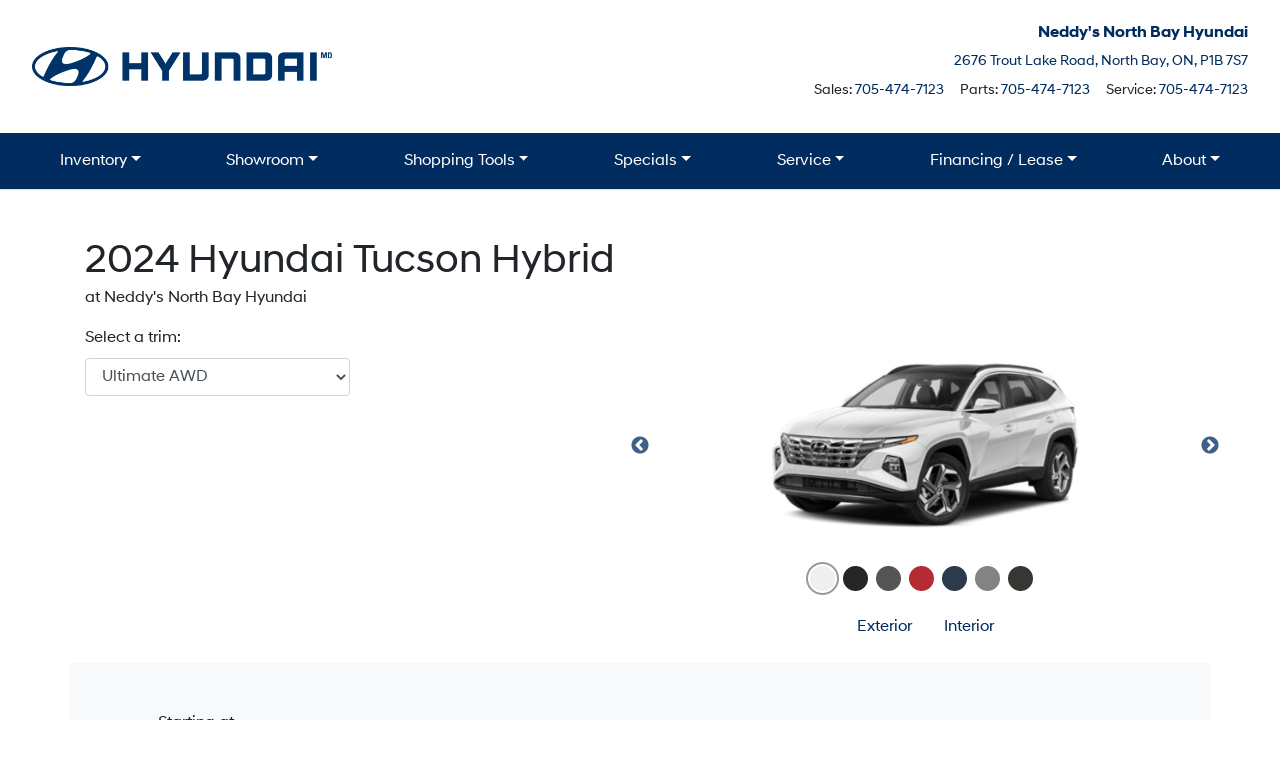

--- FILE ---
content_type: text/html; charset=UTF-8
request_url: https://www.neddysnorthbayhyundai.ca/showroom/overview/446279/
body_size: 39804
content:
<!doctype html><html prefix="og: http://ogp.me/ns# fb: http://ogp.me/ns/fb#"lang="en-US"><head> <script type="text/javascript">
/* <![CDATA[ */
 var gform;gform||(document.addEventListener("gform_main_scripts_loaded",function(){gform.scriptsLoaded=!0}),window.addEventListener("DOMContentLoaded",function(){gform.domLoaded=!0}),gform={domLoaded:!1,scriptsLoaded:!1,initializeOnLoaded:function(o){gform.domLoaded&&gform.scriptsLoaded?o():!gform.domLoaded&&gform.scriptsLoaded?window.addEventListener("DOMContentLoaded",o):document.addEventListener("gform_main_scripts_loaded",o)},hooks:{action:{},filter:{}},addAction:function(o,n,r,t){gform.addHook("action",o,n,r,t)},addFilter:function(o,n,r,t){gform.addHook("filter",o,n,r,t)},doAction:function(o){gform.doHook("action",o,arguments)},applyFilters:function(o){return gform.doHook("filter",o,arguments)},removeAction:function(o,n){gform.removeHook("action",o,n)},removeFilter:function(o,n,r){gform.removeHook("filter",o,n,r)},addHook:function(o,n,r,t,i){null==gform.hooks[o][n]&&(gform.hooks[o][n]=[]);var e=gform.hooks[o][n];null==i&&(i=n+"_"+e.length),gform.hooks[o][n].push({tag:i,callable:r,priority:t=null==t?10:t})},doHook:function(n,o,r){var t;if(r=Array.prototype.slice.call(r,1),null!=gform.hooks[n][o]&&((o=gform.hooks[n][o]).sort(function(o,n){return o.priority-n.priority}),o.forEach(function(o){"function"!=typeof(t=o.callable)&&(t=window[t]),"action"==n?t.apply(null,r):r[0]=t.apply(null,r)})),"filter"==n)return r[0]},removeHook:function(o,n,t,i){var r;null!=gform.hooks[o][n]&&(r=(r=gform.hooks[o][n]).filter(function(o,n,r){return!!(null!=i&&i!=o.tag||null!=t&&t!=o.priority)}),gform.hooks[o][n]=r)}}); 
/* ]]> */
</script>
<meta charset="UTF-8"><meta http-equiv="X-UA-Compatible" content="IE=edge"><meta name="viewport" content="width=device-width, initial-scale=1"><meta name="msapplication-square70x70logo" content="/dist/img/icons/windows-tile-70x70.png"><meta name="msapplication-square150x150logo" content="/dist/img/icons/windows-tile-150x150.png"><meta name="msapplication-square310x310logo" content="/dist/img/icons/windows-tile-310x310.png"><meta name="msapplication-TileImage" content="/dist/img/icons/windows-tile-144x144.png"><meta name="msapplication-TileColor" content="#fff"><link rel="apple-touch-icon-precomposed" sizes="152x152" href="/dist/img/icons/apple-touch-icon-152x152-precomposed.png"><link rel="apple-touch-icon-precomposed" sizes="120x120" href="/dist/img/icons/apple-touch-icon-120x120-precomposed.png"><link rel="apple-touch-icon-precomposed" sizes="76x76" href="/dist/img/icons/apple-touch-icon-76x76-precomposed.png"><link rel="apple-touch-icon-precomposed" sizes="60x60" href="/dist/img/icons/apple-touch-icon-60x60-precomposed.png"><link rel="apple-touch-icon-precomposed" sizes="144x144" href="/dist/img/icons/apple-touch-icon-144x144-precomposed.png"><link rel="apple-touch-icon-precomposed" sizes="114x114" href="/dist/img/icons/apple-touch-icon-114x114-precomposed.png"><link rel="apple-touch-icon-precomposed" sizes="72x72" href="/dist/img/icons/apple-touch-icon-72x72-precomposed.png"><link rel="apple-touch-icon" sizes="57x57" href="/dist/img/icons/apple-touch-icon.png"><script>
      (function(b,o,i,l,e,r){b.GoogleAnalyticsObject=l;b[l]||(b[l]=
          function(){(b[l].q=b[l].q||[]).push(arguments)});b[l].l=+new Date;
          e=o.createElement(i);r=o.getElementsByTagName(i)[0];
          e.src='//www.google-analytics.com/analytics.js';
          r.parentNode.insertBefore(e,r)}(window,document,'script','ga'));
      ga('create', 'UA-368718-3');
      ga('send', 'pageview');

      
        </script><meta name='robots' content='noindex, follow' /><!-- This site is optimized with the Yoast SEO plugin v21.9.1 - https://yoast.com/wordpress/plugins/seo/ --><title>New 2024 Hyundai Tucson Hybrid in Crystal White | Overview | Neddy&#039;s North Bay Hyundai</title><meta property="og:locale" content="en_US" /><meta property="og:title" content="Page not found | Neddy&#039;s North Bay Hyundai" /><meta property="og:site_name" content="Neddy&#039;s North Bay Hyundai" /><script type="application/ld+json" class="yoast-schema-graph">{"@context":"https://schema.org","@graph":[{"@type":"WebSite","@id":"https://www.neddysnorthbayhyundai.ca/#website","url":"https://www.neddysnorthbayhyundai.ca/","name":"Neddy&#039;s North Bay Hyundai","description":"","publisher":{"@id":"https://www.neddysnorthbayhyundai.ca/#organization"},"potentialAction":[{"@type":"SearchAction","target":{"@type":"EntryPoint","urlTemplate":"https://www.neddysnorthbayhyundai.ca/?s={search_term_string}"},"query-input":"required name=search_term_string"}],"inLanguage":"en-US"},{"@type":"Organization","@id":"https://www.neddysnorthbayhyundai.ca/#organization","name":"Neddy's North Bay Hyundai","url":"https://www.neddysnorthbayhyundai.ca/","logo":{"@type":"ImageObject","inLanguage":"en-US","@id":"https://www.neddysnorthbayhyundai.ca/#/schema/logo/image/","url":"https://assets-staging.carpages.ca/dealersite/stage-wp-neddys-north-bay-hyundai/uploads/2021/12/logo.png","contentUrl":"https://assets-staging.carpages.ca/dealersite/stage-wp-neddys-north-bay-hyundai/uploads/2021/12/logo.png","width":4430,"height":578,"caption":"Neddy's North Bay Hyundai"},"image":{"@id":"https://www.neddysnorthbayhyundai.ca/#/schema/logo/image/"}}]}</script><!-- / Yoast SEO plugin. --><link rel='dns-prefetch' href='//www.neddysnorthbayhyundai.ca' /><link rel='dns-prefetch' href='//kit.fontawesome.com' /><link rel='dns-prefetch' href='//assets.carpages.ca' /><link rel="alternate" type="application/rss+xml" title="Neddy&#039;s North Bay Hyundai &raquo; Feed" href="https://www.neddysnorthbayhyundai.ca/feed" /><link rel="alternate" type="application/rss+xml" title="Neddy&#039;s North Bay Hyundai &raquo; Comments Feed" href="https://www.neddysnorthbayhyundai.ca/comments/feed" /><script type="text/javascript">
/* <![CDATA[ */
window._wpemojiSettings = {"baseUrl":"https:\/\/s.w.org\/images\/core\/emoji\/15.0.3\/72x72\/","ext":".png","svgUrl":"https:\/\/s.w.org\/images\/core\/emoji\/15.0.3\/svg\/","svgExt":".svg","source":{"concatemoji":"https:\/\/www.neddysnorthbayhyundai.ca\/cms\/wp-includes\/js\/wp-emoji-release.min.js?ver=6.5.3"}};
/*! This file is auto-generated */
!function(i,n){var o,s,e;function c(e){try{var t={supportTests:e,timestamp:(new Date).valueOf()};sessionStorage.setItem(o,JSON.stringify(t))}catch(e){}}function p(e,t,n){e.clearRect(0,0,e.canvas.width,e.canvas.height),e.fillText(t,0,0);var t=new Uint32Array(e.getImageData(0,0,e.canvas.width,e.canvas.height).data),r=(e.clearRect(0,0,e.canvas.width,e.canvas.height),e.fillText(n,0,0),new Uint32Array(e.getImageData(0,0,e.canvas.width,e.canvas.height).data));return t.every(function(e,t){return e===r[t]})}function u(e,t,n){switch(t){case"flag":return n(e,"\ud83c\udff3\ufe0f\u200d\u26a7\ufe0f","\ud83c\udff3\ufe0f\u200b\u26a7\ufe0f")?!1:!n(e,"\ud83c\uddfa\ud83c\uddf3","\ud83c\uddfa\u200b\ud83c\uddf3")&&!n(e,"\ud83c\udff4\udb40\udc67\udb40\udc62\udb40\udc65\udb40\udc6e\udb40\udc67\udb40\udc7f","\ud83c\udff4\u200b\udb40\udc67\u200b\udb40\udc62\u200b\udb40\udc65\u200b\udb40\udc6e\u200b\udb40\udc67\u200b\udb40\udc7f");case"emoji":return!n(e,"\ud83d\udc26\u200d\u2b1b","\ud83d\udc26\u200b\u2b1b")}return!1}function f(e,t,n){var r="undefined"!=typeof WorkerGlobalScope&&self instanceof WorkerGlobalScope?new OffscreenCanvas(300,150):i.createElement("canvas"),a=r.getContext("2d",{willReadFrequently:!0}),o=(a.textBaseline="top",a.font="600 32px Arial",{});return e.forEach(function(e){o[e]=t(a,e,n)}),o}function t(e){var t=i.createElement("script");t.src=e,t.defer=!0,i.head.appendChild(t)}"undefined"!=typeof Promise&&(o="wpEmojiSettingsSupports",s=["flag","emoji"],n.supports={everything:!0,everythingExceptFlag:!0},e=new Promise(function(e){i.addEventListener("DOMContentLoaded",e,{once:!0})}),new Promise(function(t){var n=function(){try{var e=JSON.parse(sessionStorage.getItem(o));if("object"==typeof e&&"number"==typeof e.timestamp&&(new Date).valueOf()<e.timestamp+604800&&"object"==typeof e.supportTests)return e.supportTests}catch(e){}return null}();if(!n){if("undefined"!=typeof Worker&&"undefined"!=typeof OffscreenCanvas&&"undefined"!=typeof URL&&URL.createObjectURL&&"undefined"!=typeof Blob)try{var e="postMessage("+f.toString()+"("+[JSON.stringify(s),u.toString(),p.toString()].join(",")+"));",r=new Blob([e],{type:"text/javascript"}),a=new Worker(URL.createObjectURL(r),{name:"wpTestEmojiSupports"});return void(a.onmessage=function(e){c(n=e.data),a.terminate(),t(n)})}catch(e){}c(n=f(s,u,p))}t(n)}).then(function(e){for(var t in e)n.supports[t]=e[t],n.supports.everything=n.supports.everything&&n.supports[t],"flag"!==t&&(n.supports.everythingExceptFlag=n.supports.everythingExceptFlag&&n.supports[t]);n.supports.everythingExceptFlag=n.supports.everythingExceptFlag&&!n.supports.flag,n.DOMReady=!1,n.readyCallback=function(){n.DOMReady=!0}}).then(function(){return e}).then(function(){var e;n.supports.everything||(n.readyCallback(),(e=n.source||{}).concatemoji?t(e.concatemoji):e.wpemoji&&e.twemoji&&(t(e.twemoji),t(e.wpemoji)))}))}((window,document),window._wpemojiSettings);
/* ]]> */
</script><style id='wp-emoji-styles-inline-css' type='text/css'>

	img.wp-smiley, img.emoji {
		display: inline !important;
		border: none !important;
		box-shadow: none !important;
		height: 1em !important;
		width: 1em !important;
		margin: 0 0.07em !important;
		vertical-align: -0.1em !important;
		background: none !important;
		padding: 0 !important;
	}
</style><link rel='stylesheet' id='wp-block-library-css' href='https://www.neddysnorthbayhyundai.ca/cms/wp-includes/css/dist/block-library/style.min.css?ver=6.5.3' type='text/css' media='all' /><style id='classic-theme-styles-inline-css' type='text/css'>
/*! This file is auto-generated */
.wp-block-button__link{color:#fff;background-color:#32373c;border-radius:9999px;box-shadow:none;text-decoration:none;padding:calc(.667em + 2px) calc(1.333em + 2px);font-size:1.125em}.wp-block-file__button{background:#32373c;color:#fff;text-decoration:none}
</style><style id='global-styles-inline-css' type='text/css'>
body{--wp--preset--color--black: #000000;--wp--preset--color--cyan-bluish-gray: #abb8c3;--wp--preset--color--white: #ffffff;--wp--preset--color--pale-pink: #f78da7;--wp--preset--color--vivid-red: #cf2e2e;--wp--preset--color--luminous-vivid-orange: #ff6900;--wp--preset--color--luminous-vivid-amber: #fcb900;--wp--preset--color--light-green-cyan: #7bdcb5;--wp--preset--color--vivid-green-cyan: #00d084;--wp--preset--color--pale-cyan-blue: #8ed1fc;--wp--preset--color--vivid-cyan-blue: #0693e3;--wp--preset--color--vivid-purple: #9b51e0;--wp--preset--gradient--vivid-cyan-blue-to-vivid-purple: linear-gradient(135deg,rgba(6,147,227,1) 0%,rgb(155,81,224) 100%);--wp--preset--gradient--light-green-cyan-to-vivid-green-cyan: linear-gradient(135deg,rgb(122,220,180) 0%,rgb(0,208,130) 100%);--wp--preset--gradient--luminous-vivid-amber-to-luminous-vivid-orange: linear-gradient(135deg,rgba(252,185,0,1) 0%,rgba(255,105,0,1) 100%);--wp--preset--gradient--luminous-vivid-orange-to-vivid-red: linear-gradient(135deg,rgba(255,105,0,1) 0%,rgb(207,46,46) 100%);--wp--preset--gradient--very-light-gray-to-cyan-bluish-gray: linear-gradient(135deg,rgb(238,238,238) 0%,rgb(169,184,195) 100%);--wp--preset--gradient--cool-to-warm-spectrum: linear-gradient(135deg,rgb(74,234,220) 0%,rgb(151,120,209) 20%,rgb(207,42,186) 40%,rgb(238,44,130) 60%,rgb(251,105,98) 80%,rgb(254,248,76) 100%);--wp--preset--gradient--blush-light-purple: linear-gradient(135deg,rgb(255,206,236) 0%,rgb(152,150,240) 100%);--wp--preset--gradient--blush-bordeaux: linear-gradient(135deg,rgb(254,205,165) 0%,rgb(254,45,45) 50%,rgb(107,0,62) 100%);--wp--preset--gradient--luminous-dusk: linear-gradient(135deg,rgb(255,203,112) 0%,rgb(199,81,192) 50%,rgb(65,88,208) 100%);--wp--preset--gradient--pale-ocean: linear-gradient(135deg,rgb(255,245,203) 0%,rgb(182,227,212) 50%,rgb(51,167,181) 100%);--wp--preset--gradient--electric-grass: linear-gradient(135deg,rgb(202,248,128) 0%,rgb(113,206,126) 100%);--wp--preset--gradient--midnight: linear-gradient(135deg,rgb(2,3,129) 0%,rgb(40,116,252) 100%);--wp--preset--font-size--small: 13px;--wp--preset--font-size--medium: 20px;--wp--preset--font-size--large: 36px;--wp--preset--font-size--x-large: 42px;--wp--preset--spacing--20: 0.44rem;--wp--preset--spacing--30: 0.67rem;--wp--preset--spacing--40: 1rem;--wp--preset--spacing--50: 1.5rem;--wp--preset--spacing--60: 2.25rem;--wp--preset--spacing--70: 3.38rem;--wp--preset--spacing--80: 5.06rem;--wp--preset--shadow--natural: 6px 6px 9px rgba(0, 0, 0, 0.2);--wp--preset--shadow--deep: 12px 12px 50px rgba(0, 0, 0, 0.4);--wp--preset--shadow--sharp: 6px 6px 0px rgba(0, 0, 0, 0.2);--wp--preset--shadow--outlined: 6px 6px 0px -3px rgba(255, 255, 255, 1), 6px 6px rgba(0, 0, 0, 1);--wp--preset--shadow--crisp: 6px 6px 0px rgba(0, 0, 0, 1);}:where(.is-layout-flex){gap: 0.5em;}:where(.is-layout-grid){gap: 0.5em;}body .is-layout-flex{display: flex;}body .is-layout-flex{flex-wrap: wrap;align-items: center;}body .is-layout-flex > *{margin: 0;}body .is-layout-grid{display: grid;}body .is-layout-grid > *{margin: 0;}:where(.wp-block-columns.is-layout-flex){gap: 2em;}:where(.wp-block-columns.is-layout-grid){gap: 2em;}:where(.wp-block-post-template.is-layout-flex){gap: 1.25em;}:where(.wp-block-post-template.is-layout-grid){gap: 1.25em;}.has-black-color{color: var(--wp--preset--color--black) !important;}.has-cyan-bluish-gray-color{color: var(--wp--preset--color--cyan-bluish-gray) !important;}.has-white-color{color: var(--wp--preset--color--white) !important;}.has-pale-pink-color{color: var(--wp--preset--color--pale-pink) !important;}.has-vivid-red-color{color: var(--wp--preset--color--vivid-red) !important;}.has-luminous-vivid-orange-color{color: var(--wp--preset--color--luminous-vivid-orange) !important;}.has-luminous-vivid-amber-color{color: var(--wp--preset--color--luminous-vivid-amber) !important;}.has-light-green-cyan-color{color: var(--wp--preset--color--light-green-cyan) !important;}.has-vivid-green-cyan-color{color: var(--wp--preset--color--vivid-green-cyan) !important;}.has-pale-cyan-blue-color{color: var(--wp--preset--color--pale-cyan-blue) !important;}.has-vivid-cyan-blue-color{color: var(--wp--preset--color--vivid-cyan-blue) !important;}.has-vivid-purple-color{color: var(--wp--preset--color--vivid-purple) !important;}.has-black-background-color{background-color: var(--wp--preset--color--black) !important;}.has-cyan-bluish-gray-background-color{background-color: var(--wp--preset--color--cyan-bluish-gray) !important;}.has-white-background-color{background-color: var(--wp--preset--color--white) !important;}.has-pale-pink-background-color{background-color: var(--wp--preset--color--pale-pink) !important;}.has-vivid-red-background-color{background-color: var(--wp--preset--color--vivid-red) !important;}.has-luminous-vivid-orange-background-color{background-color: var(--wp--preset--color--luminous-vivid-orange) !important;}.has-luminous-vivid-amber-background-color{background-color: var(--wp--preset--color--luminous-vivid-amber) !important;}.has-light-green-cyan-background-color{background-color: var(--wp--preset--color--light-green-cyan) !important;}.has-vivid-green-cyan-background-color{background-color: var(--wp--preset--color--vivid-green-cyan) !important;}.has-pale-cyan-blue-background-color{background-color: var(--wp--preset--color--pale-cyan-blue) !important;}.has-vivid-cyan-blue-background-color{background-color: var(--wp--preset--color--vivid-cyan-blue) !important;}.has-vivid-purple-background-color{background-color: var(--wp--preset--color--vivid-purple) !important;}.has-black-border-color{border-color: var(--wp--preset--color--black) !important;}.has-cyan-bluish-gray-border-color{border-color: var(--wp--preset--color--cyan-bluish-gray) !important;}.has-white-border-color{border-color: var(--wp--preset--color--white) !important;}.has-pale-pink-border-color{border-color: var(--wp--preset--color--pale-pink) !important;}.has-vivid-red-border-color{border-color: var(--wp--preset--color--vivid-red) !important;}.has-luminous-vivid-orange-border-color{border-color: var(--wp--preset--color--luminous-vivid-orange) !important;}.has-luminous-vivid-amber-border-color{border-color: var(--wp--preset--color--luminous-vivid-amber) !important;}.has-light-green-cyan-border-color{border-color: var(--wp--preset--color--light-green-cyan) !important;}.has-vivid-green-cyan-border-color{border-color: var(--wp--preset--color--vivid-green-cyan) !important;}.has-pale-cyan-blue-border-color{border-color: var(--wp--preset--color--pale-cyan-blue) !important;}.has-vivid-cyan-blue-border-color{border-color: var(--wp--preset--color--vivid-cyan-blue) !important;}.has-vivid-purple-border-color{border-color: var(--wp--preset--color--vivid-purple) !important;}.has-vivid-cyan-blue-to-vivid-purple-gradient-background{background: var(--wp--preset--gradient--vivid-cyan-blue-to-vivid-purple) !important;}.has-light-green-cyan-to-vivid-green-cyan-gradient-background{background: var(--wp--preset--gradient--light-green-cyan-to-vivid-green-cyan) !important;}.has-luminous-vivid-amber-to-luminous-vivid-orange-gradient-background{background: var(--wp--preset--gradient--luminous-vivid-amber-to-luminous-vivid-orange) !important;}.has-luminous-vivid-orange-to-vivid-red-gradient-background{background: var(--wp--preset--gradient--luminous-vivid-orange-to-vivid-red) !important;}.has-very-light-gray-to-cyan-bluish-gray-gradient-background{background: var(--wp--preset--gradient--very-light-gray-to-cyan-bluish-gray) !important;}.has-cool-to-warm-spectrum-gradient-background{background: var(--wp--preset--gradient--cool-to-warm-spectrum) !important;}.has-blush-light-purple-gradient-background{background: var(--wp--preset--gradient--blush-light-purple) !important;}.has-blush-bordeaux-gradient-background{background: var(--wp--preset--gradient--blush-bordeaux) !important;}.has-luminous-dusk-gradient-background{background: var(--wp--preset--gradient--luminous-dusk) !important;}.has-pale-ocean-gradient-background{background: var(--wp--preset--gradient--pale-ocean) !important;}.has-electric-grass-gradient-background{background: var(--wp--preset--gradient--electric-grass) !important;}.has-midnight-gradient-background{background: var(--wp--preset--gradient--midnight) !important;}.has-small-font-size{font-size: var(--wp--preset--font-size--small) !important;}.has-medium-font-size{font-size: var(--wp--preset--font-size--medium) !important;}.has-large-font-size{font-size: var(--wp--preset--font-size--large) !important;}.has-x-large-font-size{font-size: var(--wp--preset--font-size--x-large) !important;}
.wp-block-navigation a:where(:not(.wp-element-button)){color: inherit;}
:where(.wp-block-post-template.is-layout-flex){gap: 1.25em;}:where(.wp-block-post-template.is-layout-grid){gap: 1.25em;}
:where(.wp-block-columns.is-layout-flex){gap: 2em;}:where(.wp-block-columns.is-layout-grid){gap: 2em;}
.wp-block-pullquote{font-size: 1.5em;line-height: 1.6;}
</style><link rel='stylesheet' id='dealersite_core_styles-css' href='https://www.neddysnorthbayhyundai.ca/content/mu-plugins/dealersite-core/dist/style.css?ver=1.7.0' type='text/css' media='all' /><link rel='stylesheet' id='dealersite_slider_styles-css' href='https://www.neddysnorthbayhyundai.ca/content/mu-plugins/dealersite-core/dist/lib/slider/slider.css?ver=1.7.0' type='text/css' media='all' /><link rel='stylesheet' id='slick-carousel-styles-css' href='https://www.neddysnorthbayhyundai.ca/content/mu-plugins/dealersite-core/dist/lib/slick/slick.css?ver=1.7.0' type='text/css' media='all' /><link rel='stylesheet' id='slick-carousel-theme-styles-css' href='https://www.neddysnorthbayhyundai.ca/content/mu-plugins/dealersite-core/dist/lib/slick/slick-theme.css?ver=1.7.0' type='text/css' media='all' /><link rel='stylesheet' id='dealersite_inventory_bootstrap_styles-css' href='https://www.neddysnorthbayhyundai.ca/content/mu-plugins/dealersite-inventory/dist/bootstrap.css?ver=1.19.1' type='text/css' media='all' /><link rel='stylesheet' id='dealersite_inventory_styles-css' href='https://www.neddysnorthbayhyundai.ca/content/mu-plugins/dealersite-inventory/dist/style.css?ver=1.19.1' type='text/css' media='all' /><link rel='stylesheet' id='dealersite_inventory_lib_choices_styles-css' href='https://www.neddysnorthbayhyundai.ca/content/mu-plugins/dealersite-inventory/dist/lib/choices.css?ver=1.19.1' type='text/css' media='all' /><link rel='stylesheet' id='dealersite_inventory_lib_nouislider_styles-css' href='https://www.neddysnorthbayhyundai.ca/content/mu-plugins/dealersite-inventory/dist/lib/nouislider.css?ver=1.19.1' type='text/css' media='all' /><link rel='stylesheet' id='oem_styles-css' href='https://www.neddysnorthbayhyundai.ca/content/mu-plugins/dealersite-oem/dist/style.css?ver=1.4.1' type='text/css' media='all' /><link rel='stylesheet' id='google_business_reviews_rating_wp_css-css' href='https://www.neddysnorthbayhyundai.ca/content/plugins/g-business-reviews-rating/wp/css/css.css?ver=6.5.3' type='text/css' media='all' /><link rel='stylesheet' id='theme_styles-css' href='https://www.neddysnorthbayhyundai.ca/content/themes/dealersite-default/dist/css/theme.css?ver=1.0.0' type='text/css' media='all' /><script type="text/javascript" src="https://www.neddysnorthbayhyundai.ca/cms/wp-includes/js/jquery/jquery.min.js?ver=3.7.1" id="jquery-core-js"></script><script type="text/javascript" src="https://www.neddysnorthbayhyundai.ca/cms/wp-includes/js/jquery/jquery-migrate.min.js?ver=3.4.1" id="jquery-migrate-js"></script><script type="text/javascript" src="https://www.neddysnorthbayhyundai.ca/content/plugins/g-business-reviews-rating/wp/js/js.js?ver=6.5.3" id="google_business_reviews_rating_wp_js-js"></script><link rel="https://api.w.org/" href="https://www.neddysnorthbayhyundai.ca/wp-json/" /><link rel="EditURI" type="application/rsd+xml" title="RSD" href="https://www.neddysnorthbayhyundai.ca/cms/xmlrpc.php?rsd" /><meta name="generator" content="WordPress 6.5.3" /><script type="text/javascript">
/* <![CDATA[ */
var themosis = {
ajaxurl: "https:\/\/www.neddysnorthbayhyundai.ca\/cms\/wp-admin\/admin-ajax.php",
};
/* ]]> */
</script><meta name="csrf-token" content="1QnmozocbLzYR2qHm0BhZgIqiOrzU83OIQrYkfP7"><style type="text/css">.recentcomments a{display:inline !important;padding:0 !important;margin:0 !important;}</style><link rel="icon" href="https://assets.carpages.ca/dealersite/prod-wp-neddys-north-bay-hyundai/uploads/2022/01/favicon.ico" sizes="32x32" /><link rel="icon" href="https://assets.carpages.ca/dealersite/prod-wp-neddys-north-bay-hyundai/uploads/2022/01/favicon.ico" sizes="192x192" /><link rel="apple-touch-icon" href="https://assets.carpages.ca/dealersite/prod-wp-neddys-north-bay-hyundai/uploads/2022/01/favicon.ico" /><meta name="msapplication-TileImage" content="https://assets.carpages.ca/dealersite/prod-wp-neddys-north-bay-hyundai/uploads/2022/01/favicon.ico" /><meta property="og:image" content="https://assets.carpages.ca/dealersite/prod-wp-neddys-north-bay-hyundai/uploads/2023/12/kona-ev-20243.webp"><!-- Google Tag Manager --><script>(function(w,d,s,l,i){w[l]=w[l]||[];w[l].push({'gtm.start':
    new Date().getTime(),event:'gtm.js'});var f=d.getElementsByTagName(s)[0],
    j=d.createElement(s),dl=l!='dataLayer'?'&l='+l:'';j.async=true;j.src=
    'https://www.googletagmanager.com/gtm.js?id='+i+dl;f.parentNode.insertBefore(j,f);
    })(window,document,'script','dataLayer','GTM-T7Q8LJN');</script><!-- End Google Tag Manager --><script>
        (function(d,t,s,a,m){ a = d.createElement(t); m = d.getElementsByTagName(t)[0]; a.async = 1; a.src =
        s+"?dpid=neddysnorthbayhyundai&host=" + window.location.hostname; m.parentNode.insertBefore(a, m);
        })(document,'script','https://cdn1.roadster.com/roadster_dealer_analytics');
    </script><script>
        (function(d,t,s,a,m){ a = d.createElement(t); m = d.getElementsByTagName(t)[0]; a.async = 1; a.src =
        s+"?dpid=neddysnorthbayhyundai&host=" + window.location.hostname; m.parentNode.insertBefore(a, m);
        })(document,'script','https://cdn1.roadster.com/roadster_frame_embed');
    </script><script>window.dstm = window.dstm || { managers: {} }</script><script>dstm.managers['google'] = true;</script><!-- TagManager: google --><script>window.dataLayer = [];</script><!-- Google Tag Manager --><script>(function(w,d,s,l,i){w[l]=w[l]||[];w[l].push({'gtm.start':
new Date().getTime(),event:'gtm.js'});var f=d.getElementsByTagName(s)[0],
j=d.createElement(s),dl=l!='dataLayer'?'&l='+l:'';j.async=true;j.src=
'https://www.googletagmanager.com/gtm.js?id='+i+dl;f.parentNode.insertBefore(j,f);
})(window,document,'script','dataLayer','GTM-K6S3NH');</script><!-- End Google Tag Manager --><!-- End TagManager: google --></head><body itemscope itemtype="http://schema.org/WebPage" class="showroom-overview style_id-446279 wp-custom-logo hfeed"><!-- TagManager(body start): google --><!-- Google Tag Manager (noscript) --><noscript><iframe src="https://www.googletagmanager.com/ns.html?id=GTM-K6S3NH"
height="0" width="0" style="display:none;visibility:hidden"></iframe></noscript><!-- End Google Tag Manager (noscript) --><!-- End TagManager(body start): google --><!-- Google Tag Manager (noscript) --><noscript><iframe src="https://www.googletagmanager.com/ns.html?id=GTM-T7Q8LJN"
    height="0" width="0" style="display:none;visibility:hidden"></iframe></noscript><!-- End Google Tag Manager (noscript) --><div class="site"><a href="#primary-menu" class="sr-only" tabindex="0">Skip to Menu</a><a href="#main" class="sr-only">Skip to Content</a><a href="#footer" class="sr-only">Skip to Footer</a>
                    <header id="header" class="border-bottom" itemscope itemtype="https://schema.org/WPHeader">
  <div class="dsp-container">
        <div class="row justify-content-center align-items-center py-3">
      <div class="col-lg-6">
                  <a class="dealer-logo text-center text-lg-left d-block"
            href="https://www.neddysnorthbayhyundai.ca/"
            rel="home">
            <img class="img-fluid"
                 style="width:300px;"
                 src="https://assets.carpages.ca/dealersite/prod-wp-neddys-north-bay-hyundai/uploads/2021/12/logo.png"
                 alt="Neddy&amp;#039;s North Bay Hyundai logo" />
          </a>
              </div>

            <div class="col-lg-6 d-flex flex-column pt-2 text-center text-lg-right">
        <h2 class="dealer-name font-weight-bold text-primary mb-0 mb-lg-2">Neddy&#039;s North Bay Hyundai</h2>
        <span class="d-none d-lg-flex small justify-content-end">
            <a itemprop="address"
               itemscope
               itemtype="https://schema.org/PostalAddress"
               href="https://google.ca/maps?q=Neddy%27s+North+Bay+Hyundai+2676+Trout+Lake+Road+P1B+7S7"
               target="_blank">
              <span itemprop="streetAddress">2676 Trout Lake Road</span>,
              <span itemprop="addressLocality">North Bay</span>,
              <span itemprop="addressRegion" class="sr-only">North Bay</span>
              <span itemprop="addressProvince">ON</span>,
              <span itemprop="postalCode">P1B 7S7</span>
            </a>
        </span>
        <span class="d-none d-lg-flex small justify-content-end" itemscope itemtype="https://schema.org/LocalBusiness">
          <span class="sr-only" itemprop="name">Boilerplate</span>
          <ul class="nav mt-2">
                          <li class="mb-3 ml-3">
                Sales: <a href="tel:705-474-7123" itemprop="telephone">705-474-7123</a>
              </li>
                          <li class="mb-3 ml-3">
                Parts: <a href="tel:705-474-7123" itemprop="telephone">705-474-7123</a>
              </li>
                          <li class="mb-3 ml-3">
                Service: <a href="tel:705-474-7123" itemprop="telephone">705-474-7123</a>
              </li>
                      </ul>
        </span>
      </div>
    </div>
  </div>

  <div class="bg-primary py-2">
    <div class="dsp-container">
      <div class="row justify-content-between">
                <div class="col-3 d-flex align-items-center d-lg-none">
          <a itemprop="address"
             itemscope
             itemtype="https://schema.org/PostalAddress"
             href="https://google.ca/maps?q=Neddy%27s+North+Bay+Hyundai+2676+Trout+Lake+Road+P1B+7S7"
             target="_blank"
             class="text-primary px-2"
          >
            <i class="fas fa-map-marker-alt text-white">
              <span class="sr-only">Map Icon</span>
            </i>
          </a>
          <a href="tel:705-474-7123" class="text-primary px-2">
            <i class="fas fa-phone-alt text-white">
              <span class="sr-only">Phone Icon</span>
            </i>
          </a>
        </div><!--col 3 on shown on md and down -->

        <div class="col col-md-4 col-lg-12 order-2 order-lg-1 px-0 text-right text-lg-center text-xl-left">
          <nav class="navbar navbar-expand-lg navbar-light p-0 d-flex text-center">
            <button class="navbar-toggler ml-auto border-0" type="button" data-toggle="collapse" data-target="#primary-menu"
                    aria-controls="navbarSupportedContent" aria-expanded="false" aria-label="Toggle navigation">
              <i class="fa fa-bars text-white"></i>
            </button>
            <div id="primary-menu" class="collapse navbar-collapse d-print-none navbar-drawer"><ul id="menu-primary-menu" class="navbar-nav flex-grow-1"><li itemscope="itemscope" itemtype="https://www.schema.org/SiteNavigationElement" id="menu-item-815" class="menu-item menu-item-type-custom menu-item-object-custom menu-item-has-children dropdown menu-item-815 nav-item"><a title="Inventory" href="#" data-toggle="dropdown" aria-haspopup="true" aria-expanded="false" class="dropdown-toggle nav-link" id="menu-item-dropdown-815">Inventory</a>
<ul class="dropdown-menu" aria-labelledby="menu-item-dropdown-815" role="menu">
	<li itemscope="itemscope" itemtype="https://www.schema.org/SiteNavigationElement" id="menu-item-2313" class="menu-item menu-item-type-custom menu-item-object-custom menu-item-has-children dropdown menu-item-2313 nav-item"><a title="New Vehicles" href="#" class="dropdown-item">New Vehicles</a>
	<ul class="dropdown-menu" aria-labelledby="menu-item-dropdown-815" role="menu">
		<li itemscope="itemscope" itemtype="https://www.schema.org/SiteNavigationElement" id="menu-item-2310" class="menu-item menu-item-type-post_type menu-item-object-page menu-item-2310 nav-item"><a title="View All" href="https://www.neddysnorthbayhyundai.ca/new-inventory" class="dropdown-item">View All</a></li>
		<li itemscope="itemscope" itemtype="https://www.schema.org/SiteNavigationElement" id="menu-item-2286" class="menu-item menu-item-type-post_type menu-item-object-page menu-item-2286 nav-item"><a title="Crossover &amp; SUV" href="https://www.neddysnorthbayhyundai.ca/new-crossover-suv" class="dropdown-item">Crossover &#038; SUV</a></li>
		<li itemscope="itemscope" itemtype="https://www.schema.org/SiteNavigationElement" id="menu-item-2283" class="menu-item menu-item-type-post_type menu-item-object-page menu-item-2283 nav-item"><a title="Compact &amp; Sedan" href="https://www.neddysnorthbayhyundai.ca/new-compact-sedan" class="dropdown-item">Compact &#038; Sedan</a></li>
		<li itemscope="itemscope" itemtype="https://www.schema.org/SiteNavigationElement" id="menu-item-2307" class="menu-item menu-item-type-post_type menu-item-object-page menu-item-2307 nav-item"><a title="Electric" href="https://www.neddysnorthbayhyundai.ca/new-electric-vehicles" class="dropdown-item">Electric</a></li>
	</ul>
</li>
	<li itemscope="itemscope" itemtype="https://www.schema.org/SiteNavigationElement" id="menu-item-1058" class="menu-item menu-item-type-post_type menu-item-object-page menu-item-1058 nav-item"><a title="Demo Vehicles" href="https://www.neddysnorthbayhyundai.ca/demo-vehicles" class="dropdown-item">Demo Vehicles</a></li>
	<li itemscope="itemscope" itemtype="https://www.schema.org/SiteNavigationElement" id="menu-item-417" class="menu-item menu-item-type-post_type menu-item-object-page menu-item-417 nav-item"><a title="Certified Pre-Owned" href="https://www.neddysnorthbayhyundai.ca/certified-inventory" class="dropdown-item">Certified Pre-Owned</a></li>
	<li itemscope="itemscope" itemtype="https://www.schema.org/SiteNavigationElement" id="menu-item-246" class="menu-item menu-item-type-post_type menu-item-object-page menu-item-246 nav-item"><a title="Used Vehicles" href="https://www.neddysnorthbayhyundai.ca/vehicles" class="dropdown-item">Used Vehicles</a></li>
	<li itemscope="itemscope" itemtype="https://www.schema.org/SiteNavigationElement" id="menu-item-1460" class="menu-item menu-item-type-post_type menu-item-object-page menu-item-1460 nav-item"><a title="View All Vehicles" href="https://www.neddysnorthbayhyundai.ca/all-vehicles" class="dropdown-item">View All Vehicles</a></li>
	<li itemscope="itemscope" itemtype="https://www.schema.org/SiteNavigationElement" id="menu-item-2724" class="menu-item menu-item-type-post_type menu-item-object-page menu-item-2724 nav-item"><a title="Hyundai Electrified Vehicles" href="https://www.neddysnorthbayhyundai.ca/hyundai-electrified-vehicles" class="dropdown-item">Hyundai Electrified Vehicles</a></li>
</ul>
</li>
<li itemscope="itemscope" itemtype="https://www.schema.org/SiteNavigationElement" id="menu-item-418" class="menu-item menu-item-type-custom menu-item-object-custom menu-item-has-children dropdown menu-item-418 nav-item"><a title="Showroom" href="#" data-toggle="dropdown" aria-haspopup="true" aria-expanded="false" class="dropdown-toggle nav-link" id="menu-item-dropdown-418">Showroom</a>
<ul class="dropdown-menu" aria-labelledby="menu-item-dropdown-418" role="menu">
	<li itemscope="itemscope" itemtype="https://www.schema.org/SiteNavigationElement" id="menu-item-486" class="menu-item menu-item-type-post_type menu-item-object-page menu-item-486 nav-item"><a title="View Lineup" href="https://www.neddysnorthbayhyundai.ca/showroom" class="dropdown-item">View Lineup</a></li>
</ul>
</li>
<li itemscope="itemscope" itemtype="https://www.schema.org/SiteNavigationElement" id="menu-item-219" class="menu-item menu-item-type-custom menu-item-object-custom menu-item-has-children dropdown menu-item-219 nav-item"><a title="Shopping Tools" href="#" data-toggle="dropdown" aria-haspopup="true" aria-expanded="false" class="dropdown-toggle nav-link" id="menu-item-dropdown-219">Shopping Tools</a>
<ul class="dropdown-menu" aria-labelledby="menu-item-dropdown-219" role="menu">
	<li itemscope="itemscope" itemtype="https://www.schema.org/SiteNavigationElement" id="menu-item-1457" class="menu-item menu-item-type-post_type menu-item-object-page menu-item-1457 nav-item"><a title="Build &amp; Price" href="https://www.neddysnorthbayhyundai.ca/showroom" class="dropdown-item">Build &#038; Price</a></li>
	<li itemscope="itemscope" itemtype="https://www.schema.org/SiteNavigationElement" id="menu-item-254" class="menu-item menu-item-type-post_type menu-item-object-page menu-item-254 nav-item"><a title="Book a Test Drive" href="https://www.neddysnorthbayhyundai.ca/test-drive" class="dropdown-item">Book a Test Drive</a></li>
	<li itemscope="itemscope" itemtype="https://www.schema.org/SiteNavigationElement" id="menu-item-253" class="menu-item menu-item-type-post_type menu-item-object-page menu-item-253 nav-item"><a title="Request a Quote" href="https://www.neddysnorthbayhyundai.ca/quote" class="dropdown-item">Request a Quote</a></li>
	<li itemscope="itemscope" itemtype="https://www.schema.org/SiteNavigationElement" id="menu-item-256" class="menu-item menu-item-type-post_type menu-item-object-page menu-item-256 nav-item"><a title="Request Trade-In Appraisal" href="https://www.neddysnorthbayhyundai.ca/trade-in" class="dropdown-item">Request Trade-In Appraisal</a></li>
	<li itemscope="itemscope" itemtype="https://www.schema.org/SiteNavigationElement" id="menu-item-1250" class="menu-item menu-item-type-post_type menu-item-object-page menu-item-1250 nav-item"><a title="Warranty &#038; Extended Protection Plans" href="https://www.neddysnorthbayhyundai.ca/warranty-extended-protection-plans" class="dropdown-item">Warranty &#038; Extended Protection Plans</a></li>
	<li itemscope="itemscope" itemtype="https://www.schema.org/SiteNavigationElement" id="menu-item-3014" class="menu-item menu-item-type-post_type menu-item-object-page menu-item-3014 nav-item"><a title="Bluelink" href="https://www.neddysnorthbayhyundai.ca/bluelink" class="dropdown-item">Bluelink</a></li>
</ul>
</li>
<li itemscope="itemscope" itemtype="https://www.schema.org/SiteNavigationElement" id="menu-item-495" class="menu-item menu-item-type-post_type menu-item-object-page menu-item-has-children dropdown menu-item-495 nav-item"><a title="Specials" href="#" data-toggle="dropdown" aria-haspopup="true" aria-expanded="false" class="dropdown-toggle nav-link" id="menu-item-dropdown-495">Specials</a>
<ul class="dropdown-menu" aria-labelledby="menu-item-dropdown-495" role="menu">
	<li itemscope="itemscope" itemtype="https://www.schema.org/SiteNavigationElement" id="menu-item-1232" class="menu-item menu-item-type-post_type menu-item-object-page menu-item-1232 nav-item"><a title="New Vehicle Offers" href="https://www.neddysnorthbayhyundai.ca/new-vehicle-offers" class="dropdown-item">New Vehicle Offers</a></li>
	<li itemscope="itemscope" itemtype="https://www.schema.org/SiteNavigationElement" id="menu-item-1127" class="menu-item menu-item-type-post_type menu-item-object-page menu-item-1127 nav-item"><a title="Service Promotions" href="https://www.neddysnorthbayhyundai.ca/parts-service-promotions" class="dropdown-item">Service Promotions</a></li>
	<li itemscope="itemscope" itemtype="https://www.schema.org/SiteNavigationElement" id="menu-item-1202" class="menu-item menu-item-type-post_type menu-item-object-page menu-item-1202 nav-item"><a title="Parts &amp; Accessories" href="https://www.neddysnorthbayhyundai.ca/parts-service-promotions" class="dropdown-item">Parts &#038; Accessories</a></li>
</ul>
</li>
<li itemscope="itemscope" itemtype="https://www.schema.org/SiteNavigationElement" id="menu-item-1130" class="menu-item menu-item-type-custom menu-item-object-custom menu-item-has-children dropdown menu-item-1130 nav-item"><a title="Service" href="#" data-toggle="dropdown" aria-haspopup="true" aria-expanded="false" class="dropdown-toggle nav-link" id="menu-item-dropdown-1130">Service</a>
<ul class="dropdown-menu" aria-labelledby="menu-item-dropdown-1130" role="menu">
	<li itemscope="itemscope" itemtype="https://www.schema.org/SiteNavigationElement" id="menu-item-1810" class="menu-item menu-item-type-post_type menu-item-object-page menu-item-1810 nav-item"><a title="Book an Appointment" href="https://www.neddysnorthbayhyundai.ca/appointment" class="dropdown-item">Book an Appointment</a></li>
	<li itemscope="itemscope" itemtype="https://www.schema.org/SiteNavigationElement" id="menu-item-1151" class="menu-item menu-item-type-post_type menu-item-object-page menu-item-1151 nav-item"><a title="Maintenance Schedule" href="https://www.neddysnorthbayhyundai.ca/maintenance-schedule" class="dropdown-item">Maintenance Schedule</a></li>
	<li itemscope="itemscope" itemtype="https://www.schema.org/SiteNavigationElement" id="menu-item-2524" class="menu-item menu-item-type-post_type menu-item-object-page menu-item-2524 nav-item"><a title="Vehicle Accessories" href="https://www.neddysnorthbayhyundai.ca/hyundai-accessories" class="dropdown-item">Vehicle Accessories</a></li>
	<li itemscope="itemscope" itemtype="https://www.schema.org/SiteNavigationElement" id="menu-item-2539" class="menu-item menu-item-type-post_type menu-item-object-page menu-item-2539 nav-item"><a title="Parts Department" href="https://www.neddysnorthbayhyundai.ca/parts-department" class="dropdown-item">Parts Department</a></li>
	<li itemscope="itemscope" itemtype="https://www.schema.org/SiteNavigationElement" id="menu-item-1142" class="menu-item menu-item-type-post_type menu-item-object-page menu-item-1142 nav-item"><a title="Order Parts" href="https://www.neddysnorthbayhyundai.ca/find-parts" class="dropdown-item">Order Parts</a></li>
</ul>
</li>
<li itemscope="itemscope" itemtype="https://www.schema.org/SiteNavigationElement" id="menu-item-245" class="menu-item menu-item-type-post_type menu-item-object-page menu-item-has-children dropdown menu-item-245 nav-item"><a title="Financing / Lease" href="#" data-toggle="dropdown" aria-haspopup="true" aria-expanded="false" class="dropdown-toggle nav-link" id="menu-item-dropdown-245">Financing / Lease</a>
<ul class="dropdown-menu" aria-labelledby="menu-item-dropdown-245" role="menu">
	<li itemscope="itemscope" itemtype="https://www.schema.org/SiteNavigationElement" id="menu-item-1115" class="menu-item menu-item-type-post_type menu-item-object-page menu-item-1115 nav-item"><a title="Financing Benefits" href="https://www.neddysnorthbayhyundai.ca/financing-benefits" class="dropdown-item">Financing Benefits</a></li>
	<li itemscope="itemscope" itemtype="https://www.schema.org/SiteNavigationElement" id="menu-item-1097" class="menu-item menu-item-type-post_type menu-item-object-page menu-item-1097 nav-item"><a title="Leasing Benefits" href="https://www.neddysnorthbayhyundai.ca/leasing-benefits" class="dropdown-item">Leasing Benefits</a></li>
	<li itemscope="itemscope" itemtype="https://www.schema.org/SiteNavigationElement" id="menu-item-946" class="menu-item menu-item-type-post_type menu-item-object-page menu-item-946 nav-item"><a title="Credit Application" href="https://www.neddysnorthbayhyundai.ca/financing" class="dropdown-item">Credit Application</a></li>
	<li itemscope="itemscope" itemtype="https://www.schema.org/SiteNavigationElement" id="menu-item-1067" class="menu-item menu-item-type-post_type menu-item-object-page menu-item-1067 nav-item"><a title="Payment Calculator" href="https://www.neddysnorthbayhyundai.ca/payment-calculator" class="dropdown-item">Payment Calculator</a></li>
</ul>
</li>
<li itemscope="itemscope" itemtype="https://www.schema.org/SiteNavigationElement" id="menu-item-251" class="menu-item menu-item-type-post_type menu-item-object-page menu-item-has-children dropdown menu-item-251 nav-item"><a title="About" href="#" data-toggle="dropdown" aria-haspopup="true" aria-expanded="false" class="dropdown-toggle nav-link" id="menu-item-dropdown-251">About</a>
<ul class="dropdown-menu" aria-labelledby="menu-item-dropdown-251" role="menu">
	<li itemscope="itemscope" itemtype="https://www.schema.org/SiteNavigationElement" id="menu-item-492" class="menu-item menu-item-type-post_type menu-item-object-page menu-item-492 nav-item"><a title="Our Story" href="https://www.neddysnorthbayhyundai.ca/about" class="dropdown-item">Our Story</a></li>
	<li itemscope="itemscope" itemtype="https://www.schema.org/SiteNavigationElement" id="menu-item-789" class="menu-item menu-item-type-post_type_archive menu-item-object-employee menu-item-789 nav-item"><a title="Our Team" href="https://www.neddysnorthbayhyundai.ca/our-team" class="dropdown-item">Our Team</a></li>
	<li itemscope="itemscope" itemtype="https://www.schema.org/SiteNavigationElement" id="menu-item-279" class="menu-item menu-item-type-post_type menu-item-object-page current_page_parent menu-item-279 nav-item"><a title="News &#038; Events" href="https://www.neddysnorthbayhyundai.ca/blog" class="dropdown-item">News &#038; Events</a></li>
	<li itemscope="itemscope" itemtype="https://www.schema.org/SiteNavigationElement" id="menu-item-975" class="menu-item menu-item-type-post_type menu-item-object-page menu-item-975 nav-item"><a title="Reviews" href="https://www.neddysnorthbayhyundai.ca/reviews" class="dropdown-item">Reviews</a></li>
	<li itemscope="itemscope" itemtype="https://www.schema.org/SiteNavigationElement" id="menu-item-248" class="menu-item menu-item-type-post_type menu-item-object-page menu-item-248 nav-item"><a title="Contact Us" href="https://www.neddysnorthbayhyundai.ca/contact" class="dropdown-item">Contact Us</a></li>
	<li itemscope="itemscope" itemtype="https://www.schema.org/SiteNavigationElement" id="menu-item-2727" class="menu-item menu-item-type-post_type menu-item-object-page menu-item-2727 nav-item"><a title="Employment Opportunities" href="https://www.neddysnorthbayhyundai.ca/employment-opportunities" class="dropdown-item">Employment Opportunities</a></li>
</ul>
</li>
</ul></div>
          </nav>
        </div>
      </div><!-- row -->
    </div><!-- container -->
  </div><!-- container fluid -->
</header>
        
        <main id="main" role="main" itemprop="mainContentOfPage">
                
    <div class="container py-5 showroom-overview">
                <div class="row">
            <div class="col">
                <h1 itemprop="name" class="mb-0">
                    <span itemprop="releaseDate">2024</span>
                    <span itemprop="brand">Hyundai</span>
                    <span itemprop="model">Tucson Hybrid</span>
                </h1>
                <p>at Neddy&#039;s North Bay Hyundai</p>
            </div>
        </div>

        <div class="row mb-3">
                        <div class="col-md-6">
                <div class="form-row">
                    <div class="form-group col-md-6">
                        <label for="showroom-trim-selector">Select a trim:</label>
                        <select class="form-control" id="showroom-trim-selector">
                                                            <option value="446278">Luxury AWD</option>
                                                            <option value="446279"selected>Ultimate AWD</option>
                                                            <option value="446280">N-Line AWD</option>
                                                    </select>
                    </div>
                </div>

                
            </div>

                        <div class="col-md-6">
                                    <script>
  let colorizedImages = {"R4G":{"01":{"xl":{"width":"2100","height":"1575","href":"https:\/\/media.chromedata.com\/MediaGallery\/media\/MzAwNzE4Xk1lZGlhIEdhbGxlcnk\/eYh3eCjOStVnqcIr9F6Z0cE4MXaLj7v-9Zd-mb17oMXblu3NLcosooAk3cfQ9K_P9NA4lhvh2cmI8z91l9H4aQAO2g6FKV09eT4BysQC4TSNdIE4kwdetauMNO7oNM8c8nAVV-_doAOHhmjpnbEVk3k2GcZeo2ElnMvsW6MgfgTdtMQjFoOq6-VP_IC3e747\/cc_2024HYS210016_01_2100_R4G.png","shot_code":"01","manufacturers_code":"R4G"},"lg":{"width":"1280","height":"960","href":"https:\/\/media.chromedata.com\/MediaGallery\/media\/MzAwNzE4Xk1lZGlhIEdhbGxlcnk\/eYh3eCjOStVnqcIr9F6Z0cE4MXaLj7v-9Zd-mb17oMXblu3NLcosooAk3cfQ9K_P6RZJ-6x0fSGQ0t-3qE6o0-az-t9whGlaZ8M6FHdVYolyFWtzZaYWz7NpIdo_wa0cVcs9xPkaqI4tbmRB_nJwPx0P8GV5uQn_xCfeDKbQrWej0IJpBL2Wn1Flzq5b3bfW\/cc_2024HYS210016_01_1280_R4G.png","shot_code":"01","manufacturers_code":"R4G"},"md":{"width":"640","height":"480","href":"https:\/\/media.chromedata.com\/MediaGallery\/media\/MzAwNzE4Xk1lZGlhIEdhbGxlcnk\/eYh3eCjOStVnqcIr9F6Z0cE4MXaLj7v-9Zd-mb17oMXblu3NLcosooAk3cfQ9K_PSqZcqOWDtd44tsFIAHD-qrVL5uhn3JlKigOZNfxxd6zT0kBwBcvU8NhM4riP2BXQ4lQy7bTgKlKO0rRQOTCvjwcwJA5JJ2p4m2f-E-LYnkvLtlPYwCVisQ\/cc_2024HYS210016_01_640_R4G.png","shot_code":"01","manufacturers_code":"R4G"},"sm":{"width":"320","height":"240","href":"https:\/\/media.chromedata.com\/MediaGallery\/media\/MzAwNzE4Xk1lZGlhIEdhbGxlcnk\/eYh3eCjOStVnqcIr9F6Z0cE4MXaLj7v-9Zd-mb17oMXblu3NLcosooAk3cfQ9K_PqrjF26UsdDIurC0Wa4kPBRh6KT77AQbQkl2nKYcZ_ds08F0DCxlK5d8G8gSgo8aRcX8Kp86_0_u1E_h0J0S_U80yJCDItZpXtaVPGovAI0ba4k6rHmlGCA\/cc_2024HYS210016_01_320_R4G.png","shot_code":"01","manufacturers_code":"R4G"}},"02":{"xl":{"width":"2100","height":"1575","href":"https:\/\/media.chromedata.com\/MediaGallery\/media\/MzAwNzE4Xk1lZGlhIEdhbGxlcnk\/eYh3eCjOStVXlLXZA1KK6NNP-GL9nIDbewAk2ahrVlOWtxfYLKBKghxMoBlJIyi_q8zM7EluDehoXgsPokXPOFZymbh461VRXNlMd6BVPp7ggwNNFibGyz2qHeYZUC4N6DrrGqK2U_dYzalCT6nhyyaFjk9UpvbRnNUehzayCnl2uF3MRLJyMs0sQhxldB78\/cc_2024HYS210016_02_2100_R4G.png","shot_code":"02","manufacturers_code":"R4G"},"lg":{"width":"1280","height":"960","href":"https:\/\/media.chromedata.com\/MediaGallery\/media\/MzAwNzE4Xk1lZGlhIEdhbGxlcnk\/eYh3eCjOStVXlLXZA1KK6NNP-GL9nIDbewAk2ahrVlOWtxfYLKBKghxMoBlJIyi_mtXcR8s1R1O_uD9ZwhZzBVxGah2P9CZXg6QnBCXfTRY7_t-Ou2X-YFHC38aAI9ghAd6PQEuObVCqaDJWMAL97AFIhlMYPniaDJeSnSM1VKLjrxGfTDZWTUlaq1QW8gCi\/cc_2024HYS210016_02_1280_R4G.png","shot_code":"02","manufacturers_code":"R4G"},"md":{"width":"640","height":"480","href":"https:\/\/media.chromedata.com\/MediaGallery\/media\/MzAwNzE4Xk1lZGlhIEdhbGxlcnk\/eYh3eCjOStVXlLXZA1KK6NNP-GL9nIDbewAk2ahrVlOWtxfYLKBKghxMoBlJIyi_Jlonef_ZAJ8M2zMvUrbexs90q-t_Yb5YxYGQJphYejfLfqQ-yMSwfmdGFP9xEbkD1Wo_kUq8WAj5cBBENjiktwJJka9IYelEzhlHstPl347LFaEIShh73A\/cc_2024HYS210016_02_640_R4G.png","shot_code":"02","manufacturers_code":"R4G"},"sm":{"width":"320","height":"240","href":"https:\/\/media.chromedata.com\/MediaGallery\/media\/MzAwNzE4Xk1lZGlhIEdhbGxlcnk\/eYh3eCjOStVXlLXZA1KK6NNP-GL9nIDbewAk2ahrVlOWtxfYLKBKghxMoBlJIyi_OnkcAbYYBn1xJb9czQ3FgvysEeUv5dtyba8tGUWX9z5uRRYjMc9AyHdMa8Xdj0e04BU3UFJnyD4mTUon1WZDbcrMT46bVos-n9WSzpmrzvJYUeIWE4yAFw\/cc_2024HYS210016_02_320_R4G.png","shot_code":"02","manufacturers_code":"R4G"}},"03":{"xl":{"width":"2100","height":"1575","href":"https:\/\/media.chromedata.com\/MediaGallery\/media\/MzAwNzE4Xk1lZGlhIEdhbGxlcnk\/eYh3eCjOStV1K_I3FbJ8VItBYTFLKveoV_1TjtPxT3paj_ukSiB3_ldEhEp0xT5r1HL1oOxQgkLIFJmDYhLuO_GLS7MDArKfWJ7oniyJZL2PO4w6olLLbL_uwRmifBQUfIT6AgxFEh8DLjd1bw-sC8ngn_qPGEUBy8N8WQ6xlSreDXu1ORPNCw\/cc_2024HYS210016_03_2100_R4G.png","shot_code":"03","manufacturers_code":"R4G"},"lg":{"width":"1280","height":"960","href":"https:\/\/media.chromedata.com\/MediaGallery\/media\/MzAwNzE4Xk1lZGlhIEdhbGxlcnk\/eYh3eCjOStV1K_I3FbJ8VItBYTFLKveoV_1TjtPxT3paj_ukSiB3_ldEhEp0xT5rq-ODSs802Ke-Gbd2pDTUEhYfMlSiaCA4cCvPRDDPIiVzSZsrGK8AmL6yY451Hd9kocYwSHHiq5pJIGJBFNsbaQSMfvvY3sqwpialE9aRsDyTLwWhDZLvVw\/cc_2024HYS210016_03_1280_R4G.png","shot_code":"03","manufacturers_code":"R4G"},"md":{"width":"640","height":"480","href":"https:\/\/media.chromedata.com\/MediaGallery\/media\/MzAwNzE4Xk1lZGlhIEdhbGxlcnk\/eYh3eCjOStV1K_I3FbJ8VItBYTFLKveoV_1TjtPxT3paj_ukSiB3_ldEhEp0xT5rGYr-KPqKtV27qP4-uOSzQ88uf0q9Kk1CCmLCiA9CHdZZoH2NDAh11piAeo-wggpUOE5WRJEw9RHaivRNWiC7jFa4-LsiQ1_TE8M918633hw\/cc_2024HYS210016_03_640_R4G.png","shot_code":"03","manufacturers_code":"R4G"},"sm":{"width":"320","height":"240","href":"https:\/\/media.chromedata.com\/MediaGallery\/media\/MzAwNzE4Xk1lZGlhIEdhbGxlcnk\/eYh3eCjOStV1K_I3FbJ8VItBYTFLKveoV_1TjtPxT3paj_ukSiB3_ldEhEp0xT5rHKiWG7Csv1b3ko4x4fx-h-v-iTCI_7ni1M3oXbX6pEETwL_sj9OjzxPfsw2KSIEf6xgTYjNELcQxyyuaAdR1ENaaraC9LrDwmFxP0Jf0OLg\/cc_2024HYS210016_03_320_R4G.png","shot_code":"03","manufacturers_code":"R4G"}}},"TCM":{"01":{"xl":{"width":"2100","height":"1575","href":"https:\/\/media.chromedata.com\/MediaGallery\/media\/MzAwNzE4Xk1lZGlhIEdhbGxlcnk\/eYh3eCjOStVnqcIr9F6Z0cE4MXaLj7v-9Zd-mb17oMXblu3NLcosoiQVT_MtZJmOXhpXUKiCkOODIAE4zJOwtp0d4SuPWXw44jMafTuUuUdACu8CtWrhAx4dgeDvWCAIRhDmHawt4S8AuuCwnbqTQewQIOJizCj2wdQe1rRBLrAJRDF_o3TITlwd8m6wD6DF\/cc_2024HYS210017_01_2100_TCM.png","shot_code":"01","manufacturers_code":"TCM"},"lg":{"width":"1280","height":"960","href":"https:\/\/media.chromedata.com\/MediaGallery\/media\/MzAwNzE4Xk1lZGlhIEdhbGxlcnk\/eYh3eCjOStVnqcIr9F6Z0cE4MXaLj7v-9Zd-mb17oMXblu3NLcosoiQVT_MtZJmOLZC0CGuYKsAVhXDdHCgwzAXHSiQkyu05oSqwHIpFNfkHMBL7r4rsoQABkCz92orwa4jnbpfttycq2aJJglhqyVoiq54yoFahyR2PxYAkQ6n6yEZlCFMvLVmrWswm7pmL\/cc_2024HYS210017_01_1280_TCM.png","shot_code":"01","manufacturers_code":"TCM"},"md":{"width":"640","height":"480","href":"https:\/\/media.chromedata.com\/MediaGallery\/media\/MzAwNzE4Xk1lZGlhIEdhbGxlcnk\/eYh3eCjOStVnqcIr9F6Z0cE4MXaLj7v-9Zd-mb17oMXblu3NLcosoiQVT_MtZJmOBf5aFUJkdpJH-9opWT189nq3SvLr9Z3NtoVtP8sKuxmdmd9SmDDX5N4D5RBI9uKa5661zDBHa-WaP81-CS4FC_uGjUyuSaqjbAFMgXMHvcg6cp8LQaSSKg\/cc_2024HYS210017_01_640_TCM.png","shot_code":"01","manufacturers_code":"TCM"},"sm":{"width":"320","height":"240","href":"https:\/\/media.chromedata.com\/MediaGallery\/media\/MzAwNzE4Xk1lZGlhIEdhbGxlcnk\/eYh3eCjOStVnqcIr9F6Z0cE4MXaLj7v-9Zd-mb17oMXblu3NLcosoiQVT_MtZJmO7Ka6TZY3-vw8kLfiGtM45SigInaIBRORmXxhKaLvmoK6MEXiYkYOvoPN2pcBQ69aFS1kxSoOJP4fOBcgw4dKUej6NVRrRaW7g9kJzZuXypslK24RxiMKBQ\/cc_2024HYS210017_01_320_TCM.png","shot_code":"01","manufacturers_code":"TCM"}},"02":{"xl":{"width":"2100","height":"1575","href":"https:\/\/media.chromedata.com\/MediaGallery\/media\/MzAwNzE4Xk1lZGlhIEdhbGxlcnk\/eYh3eCjOStVXlLXZA1KK6NNP-GL9nIDbewAk2ahrVlOWtxfYLKBKgjehbgiEqlx_9icCjjeOi0jfwlOWSLMh4g6VWDijoh-htka-U8KJOwhqZz7JkxILou1yxOO-AK6KwNKFSLsNjBoo-jAIKUUpjfUirmu6puKd6Ji-ok93iKskhdaXoKJ7frbft65kjLFk\/cc_2024HYS210017_02_2100_TCM.png","shot_code":"02","manufacturers_code":"TCM"},"lg":{"width":"1280","height":"960","href":"https:\/\/media.chromedata.com\/MediaGallery\/media\/MzAwNzE4Xk1lZGlhIEdhbGxlcnk\/eYh3eCjOStVXlLXZA1KK6NNP-GL9nIDbewAk2ahrVlOWtxfYLKBKgjehbgiEqlx_PUOhV3bsp9-K6u2ywtE_ZR14tR7pqpfKAbarR6KanKuQWzJMEQi-qaX5mLJ_z8CX4r7gLuWjGKz4YREwh0eVT3q5X6R9fLpjRnz7B_mFeaSskFruPpGuhEG_c9FIcZdE\/cc_2024HYS210017_02_1280_TCM.png","shot_code":"02","manufacturers_code":"TCM"},"md":{"width":"640","height":"480","href":"https:\/\/media.chromedata.com\/MediaGallery\/media\/MzAwNzE4Xk1lZGlhIEdhbGxlcnk\/eYh3eCjOStVXlLXZA1KK6NNP-GL9nIDbewAk2ahrVlOWtxfYLKBKgjehbgiEqlx_wToom8l7dm3UeuEGpKunnK1y3On-GHVnyucS31uZLvJtfwN_SnYW3SdgaWB6oFbW-tCRHJp8zdOJOX-W0SELcPyAtgg9OMUxsMNbUcGQobp0ca5fyHWSqA\/cc_2024HYS210017_02_640_TCM.png","shot_code":"02","manufacturers_code":"TCM"},"sm":{"width":"320","height":"240","href":"https:\/\/media.chromedata.com\/MediaGallery\/media\/MzAwNzE4Xk1lZGlhIEdhbGxlcnk\/eYh3eCjOStVXlLXZA1KK6NNP-GL9nIDbewAk2ahrVlOWtxfYLKBKgjehbgiEqlx_7E5BZeSJDI0fQ40Dnmp8ljJFILwd8qPnCn8G7uEaXvojsjnLvYDzP3LuJTvBxtlKkN7vYGTFO_P477DVrzblKYqK15lF1CwvyHJG9ljVJykBwQNGgt5IIg\/cc_2024HYS210017_02_320_TCM.png","shot_code":"02","manufacturers_code":"TCM"}},"03":{"xl":{"width":"2100","height":"1575","href":"https:\/\/media.chromedata.com\/MediaGallery\/media\/MzAwNzE4Xk1lZGlhIEdhbGxlcnk\/eYh3eCjOStV1K_I3FbJ8VItBYTFLKveoV_1TjtPxT3paj_ukSiB3_jXt62zLoSs2ROqvdla8bUWksMsKeftcGX9XvJS_9Hk0GZfO724Qfyj6mYGPaX09mqe29bZLsCMaJw0Y8mSIe-Qa5T-79oiiOgbmwrXtyE7PH271GeH0K0VSstFTsnri_w\/cc_2024HYS210017_03_2100_TCM.png","shot_code":"03","manufacturers_code":"TCM"},"lg":{"width":"1280","height":"960","href":"https:\/\/media.chromedata.com\/MediaGallery\/media\/MzAwNzE4Xk1lZGlhIEdhbGxlcnk\/eYh3eCjOStV1K_I3FbJ8VItBYTFLKveoV_1TjtPxT3paj_ukSiB3_jXt62zLoSs2OvpNUcUFeaTXTnjOsclJBf_GZHHQFZfp1rHMJbPhATL7nCCJSE00SOL2e6Q8ERdhenUpwSHm0rr7TgRngAspLk22HgJXhcvBW3bTr7MzYUVEQCaMy8nW6g\/cc_2024HYS210017_03_1280_TCM.png","shot_code":"03","manufacturers_code":"TCM"},"md":{"width":"640","height":"480","href":"https:\/\/media.chromedata.com\/MediaGallery\/media\/MzAwNzE4Xk1lZGlhIEdhbGxlcnk\/eYh3eCjOStV1K_I3FbJ8VItBYTFLKveoV_1TjtPxT3paj_ukSiB3_jXt62zLoSs2os058WGpvrVrRfNY98BZI2KTF5q7Pe01iG9ARjQp2Zv45o1EJCrJ8n4rn60rRn-8cxeVRteehQSj-R-EDHzKQ0jXKw4LIE1DXaHlRbtYafo\/cc_2024HYS210017_03_640_TCM.png","shot_code":"03","manufacturers_code":"TCM"},"sm":{"width":"320","height":"240","href":"https:\/\/media.chromedata.com\/MediaGallery\/media\/MzAwNzE4Xk1lZGlhIEdhbGxlcnk\/eYh3eCjOStV1K_I3FbJ8VItBYTFLKveoV_1TjtPxT3paj_ukSiB3_jXt62zLoSs2B9UGkQpYLkODFzT7Zo26QgezE5awbFs8cF5ufYSApC4uKVY46t5NGCYuW4wn28RLtkZjoJCJdI3E2YH96e0IbOgsW5VYkRdlupg2j3AkCVo\/cc_2024HYS210017_03_320_TCM.png","shot_code":"03","manufacturers_code":"TCM"}}},"R2T":{"01":{"xl":{"width":"2100","height":"1575","href":"https:\/\/media.chromedata.com\/MediaGallery\/media\/MzAwNzE4Xk1lZGlhIEdhbGxlcnk\/eYh3eCjOStVnqcIr9F6Z0cE4MXaLj7v-9Zd-mb17oMXblu3NLcosohg3X4owPjc4nhDHcRw-z5iIj_x67u3brRG_FWkyoF7mTQaCNgr-JTIDhmQV9JCX9-k1tk_BQuG08o3mjHeIdgMFEsXScdOlevYH2_tTlc7aLITkMw7p4zYoBrFThAc1jmNlbq1uZ5XC\/cc_2024HYS210015_01_2100_R2T.png","shot_code":"01","manufacturers_code":"R2T"},"lg":{"width":"1280","height":"960","href":"https:\/\/media.chromedata.com\/MediaGallery\/media\/MzAwNzE4Xk1lZGlhIEdhbGxlcnk\/eYh3eCjOStVnqcIr9F6Z0cE4MXaLj7v-9Zd-mb17oMXblu3NLcosohg3X4owPjc4FJDUogu7xak6hYunpXm3AlhNL1n9V_OgzbFMVfDwJ8Ym6iYuXWyc1THSHozOLRbs6-r1Mdd8fdcAg64JKvdpyf1_YXFOMZp1CeDx3817sKMVsL1zDla_fwnsr2WiilB-\/cc_2024HYS210015_01_1280_R2T.png","shot_code":"01","manufacturers_code":"R2T"},"md":{"width":"640","height":"480","href":"https:\/\/media.chromedata.com\/MediaGallery\/media\/MzAwNzE4Xk1lZGlhIEdhbGxlcnk\/eYh3eCjOStVnqcIr9F6Z0cE4MXaLj7v-9Zd-mb17oMXblu3NLcosohg3X4owPjc4ubT9UsHO-eGYgnVZ5-KPaUzeBrRHnuQGiPsJH9r-FoVa7700NnD6UNICqQSu3hL2Php_QjP1lLmDC19UFT7EB0abvfi7-wOyXEkk53S14FEUA3nmQ_PC2g\/cc_2024HYS210015_01_640_R2T.png","shot_code":"01","manufacturers_code":"R2T"},"sm":{"width":"320","height":"240","href":"https:\/\/media.chromedata.com\/MediaGallery\/media\/MzAwNzE4Xk1lZGlhIEdhbGxlcnk\/eYh3eCjOStVnqcIr9F6Z0cE4MXaLj7v-9Zd-mb17oMXblu3NLcosohg3X4owPjc40Um0np4uclEt9S-krw0w4opturum9x5h4PuXBvtwt5yzqWWuCHhLjsirHUjuTJEuljmvzphz9LSOC89vROiOybcypTlrc5lK1bClsb8An07azw9g4pE4kQ\/cc_2024HYS210015_01_320_R2T.png","shot_code":"01","manufacturers_code":"R2T"}},"02":{"xl":{"width":"2100","height":"1575","href":"https:\/\/media.chromedata.com\/MediaGallery\/media\/MzAwNzE4Xk1lZGlhIEdhbGxlcnk\/eYh3eCjOStVXlLXZA1KK6NNP-GL9nIDbewAk2ahrVlOWtxfYLKBKgu-f_v5F5zlKzf-00aY_X-P50QAg0iWf4y1xFAnjZSsu7bATYWNyGEa1KFMKfiliY3RgiB__IgBmX3KvmLkolBr1j22yWTvIbKjF6BNEdnfdr-3NNbCJMDHx6Jb1RNjRu7ifEXyZAf99\/cc_2024HYS210015_02_2100_R2T.png","shot_code":"02","manufacturers_code":"R2T"},"lg":{"width":"1280","height":"960","href":"https:\/\/media.chromedata.com\/MediaGallery\/media\/MzAwNzE4Xk1lZGlhIEdhbGxlcnk\/eYh3eCjOStVXlLXZA1KK6NNP-GL9nIDbewAk2ahrVlOWtxfYLKBKgu-f_v5F5zlKuSSKvGBds49odUPtcyXB_f0wVlPqPl8G_bVhEeO2TLjWQRiWHxQl2QzUzrE0FJ6NZMR7ilpmIIHpARwJi_b9soJn30d6RGfTWMpk5BaswkxQLmYCaDjgBUG5oscjsWIY\/cc_2024HYS210015_02_1280_R2T.png","shot_code":"02","manufacturers_code":"R2T"},"md":{"width":"640","height":"480","href":"https:\/\/media.chromedata.com\/MediaGallery\/media\/MzAwNzE4Xk1lZGlhIEdhbGxlcnk\/eYh3eCjOStVXlLXZA1KK6NNP-GL9nIDbewAk2ahrVlOWtxfYLKBKgu-f_v5F5zlK2-t_dMpKhq3HHIxWw8Wt6JWjRsp9RUCKO6rRXTam172672W0oPHEmBgtXYHEOYps_Ajpsaba-agnsiof5cFp8BHsbz2QA4yyKyeo_FrHqUg1uYeqkey8hA\/cc_2024HYS210015_02_640_R2T.png","shot_code":"02","manufacturers_code":"R2T"},"sm":{"width":"320","height":"240","href":"https:\/\/media.chromedata.com\/MediaGallery\/media\/MzAwNzE4Xk1lZGlhIEdhbGxlcnk\/eYh3eCjOStVXlLXZA1KK6NNP-GL9nIDbewAk2ahrVlOWtxfYLKBKgu-f_v5F5zlKuuA02vaSF3OPXPhhnvzIjHaxqfyAd3aE4NfDoNOAwwy71mXbi5yBzz1URMvps1mN48u4b-FeXMjsvhmRYHki2lwrymrdTx-2OSWvpVrFXtSf_yWz5BSoNw\/cc_2024HYS210015_02_320_R2T.png","shot_code":"02","manufacturers_code":"R2T"}},"03":{"xl":{"width":"2100","height":"1575","href":"https:\/\/media.chromedata.com\/MediaGallery\/media\/MzAwNzE4Xk1lZGlhIEdhbGxlcnk\/eYh3eCjOStV1K_I3FbJ8VItBYTFLKveoV_1TjtPxT3paj_ukSiB3_gV19lCfZrBM7BwX1YPlUQ-Nt7f1yLuORBmYaEOazsMFMr7Dhc7JlshrcyY57IJ619PdLEOxJAfRCpSdCOKMiFj6TAUq8lORzYdwkzLdBtBy0xRyFf7-O5KlSE1W-CRXpA\/cc_2024HYS210015_03_2100_R2T.png","shot_code":"03","manufacturers_code":"R2T"},"lg":{"width":"1280","height":"960","href":"https:\/\/media.chromedata.com\/MediaGallery\/media\/MzAwNzE4Xk1lZGlhIEdhbGxlcnk\/eYh3eCjOStV1K_I3FbJ8VItBYTFLKveoV_1TjtPxT3paj_ukSiB3_gV19lCfZrBMVyxTtyFEmMwcr0xJLHENzqbuwzj3EIz8knN2p3rWaQrLW8xgLrSi_CICBSEAjfdgHhOBy3wXr4vZ-xy37wp5zhsqlDfur-4GlGDfq86uGPsjjlRNbKZ6Ng\/cc_2024HYS210015_03_1280_R2T.png","shot_code":"03","manufacturers_code":"R2T"},"md":{"width":"640","height":"480","href":"https:\/\/media.chromedata.com\/MediaGallery\/media\/MzAwNzE4Xk1lZGlhIEdhbGxlcnk\/eYh3eCjOStV1K_I3FbJ8VItBYTFLKveoV_1TjtPxT3paj_ukSiB3_gV19lCfZrBMPVFsutk3vPyIFmjSeoET4HR2t1106IF7uz5qCUhojteC7ey6qVesJxHudgjy4JwTgRBpwl1LM5RLs_Ylujr2tWranXKPn5G7pomTcsZhdqU\/cc_2024HYS210015_03_640_R2T.png","shot_code":"03","manufacturers_code":"R2T"},"sm":{"width":"320","height":"240","href":"https:\/\/media.chromedata.com\/MediaGallery\/media\/MzAwNzE4Xk1lZGlhIEdhbGxlcnk\/eYh3eCjOStV1K_I3FbJ8VItBYTFLKveoV_1TjtPxT3paj_ukSiB3_gV19lCfZrBMOQjLa3l8U7AmGjAaTv8PfwLWU9smWPlg41sc0AZCTEe8oqAzRp-xi_XNsbKHxCc_Es4bgio5jDaiua5W4rrnx1WsZ2ybIEfVoIsw96juItc\/cc_2024HYS210015_03_320_R2T.png","shot_code":"03","manufacturers_code":"R2T"}}},"TW3":{"01":{"xl":{"width":"2100","height":"1575","href":"https:\/\/media.chromedata.com\/MediaGallery\/media\/MzAwNzE4Xk1lZGlhIEdhbGxlcnk\/eYh3eCjOStVnqcIr9F6Z0cE4MXaLj7v-9Zd-mb17oMXblu3NLcosopNOpD8w-1AWsxRihT4TownwrEJTL2ZlEjUDsWCujrd3HzVcCadcaD3n_2cruFj9Dr4-VdhI6UZ2wD2SGOKcjmbANxLdwqJoL14kkp0owzPxXFoeVIl6HYhhD7Ucfnx7OjoHmfKqaHuO\/cc_2024HYS210018_01_2100_TW3.png","shot_code":"01","manufacturers_code":"TW3"},"lg":{"width":"1280","height":"960","href":"https:\/\/media.chromedata.com\/MediaGallery\/media\/MzAwNzE4Xk1lZGlhIEdhbGxlcnk\/eYh3eCjOStVnqcIr9F6Z0cE4MXaLj7v-9Zd-mb17oMXblu3NLcosopNOpD8w-1AWss8XgZOj1pELBMQi15o1-JakSasI2bXm56t6eB-WAHYBqCXUwROmecjeAweomM0tw8QuU98FXceDj1XLUd_RLGCxXG9iPD9dcGVIoggAV3CzOzyAY2WlRNHhMomH-0ja\/cc_2024HYS210018_01_1280_TW3.png","shot_code":"01","manufacturers_code":"TW3"},"md":{"width":"640","height":"480","href":"https:\/\/media.chromedata.com\/MediaGallery\/media\/MzAwNzE4Xk1lZGlhIEdhbGxlcnk\/eYh3eCjOStVnqcIr9F6Z0cE4MXaLj7v-9Zd-mb17oMXblu3NLcosopNOpD8w-1AW1xBK9aZzPVPMCeIexzG7NkYzcbPcp3gSXGk0HWX6gOCt1A1Fben-iguKpbMd7o7c2u_2AprFORFPjkoUqLClQchn8C8R7TfXZ1P6r8vZi4BreZmy8KEbvg\/cc_2024HYS210018_01_640_TW3.png","shot_code":"01","manufacturers_code":"TW3"},"sm":{"width":"320","height":"240","href":"https:\/\/media.chromedata.com\/MediaGallery\/media\/MzAwNzE4Xk1lZGlhIEdhbGxlcnk\/eYh3eCjOStVnqcIr9F6Z0cE4MXaLj7v-9Zd-mb17oMXblu3NLcosopNOpD8w-1AW4fYm2Ok-qyfNYhcFYdkIQyL_VSkrvtgyvgPMo4484dLxhpb1FBcPWPg8qRB0NXawDKQ4ErHtffL8BN3YblLy_BL3glVQNlR6sjtSZLaqW2iFf8KgoKdEIw\/cc_2024HYS210018_01_320_TW3.png","shot_code":"01","manufacturers_code":"TW3"}},"02":{"xl":{"width":"2100","height":"1575","href":"https:\/\/media.chromedata.com\/MediaGallery\/media\/MzAwNzE4Xk1lZGlhIEdhbGxlcnk\/eYh3eCjOStVXlLXZA1KK6NNP-GL9nIDbewAk2ahrVlOWtxfYLKBKgjRmSzLCJUaUP-lNXPCRZT0ZA6XQVCGDUhD1oeITcW5Y9wVOXyg8DBsvbobTDz1630dKYz5KMWP3XQGuOt65Yw8H6qX8P0aPrHDMqdHgsF_u7U36QeGRvsz2XDPu5-xrXn7z1JMOZbyK\/cc_2024HYS210018_02_2100_TW3.png","shot_code":"02","manufacturers_code":"TW3"},"lg":{"width":"1280","height":"960","href":"https:\/\/media.chromedata.com\/MediaGallery\/media\/MzAwNzE4Xk1lZGlhIEdhbGxlcnk\/eYh3eCjOStVXlLXZA1KK6NNP-GL9nIDbewAk2ahrVlOWtxfYLKBKgjRmSzLCJUaUIg-Ltl3xpkIgFtPa3aAgf0qLTQPk6ChJAT13Upw9-FkE8vb09zX72LjLF_NZ1AH8Hq4NchNu7HEt8P0xc9iQPUtErlDjX7lO_kuIottXQE47kKqDtRVHLnVVyA9cU-Sv\/cc_2024HYS210018_02_1280_TW3.png","shot_code":"02","manufacturers_code":"TW3"},"md":{"width":"640","height":"480","href":"https:\/\/media.chromedata.com\/MediaGallery\/media\/MzAwNzE4Xk1lZGlhIEdhbGxlcnk\/eYh3eCjOStVXlLXZA1KK6NNP-GL9nIDbewAk2ahrVlOWtxfYLKBKgjRmSzLCJUaUmQda6vBSCUKC9YplfOOaEnE8BqOV4YrelpdMTkrSFR5QqnuRZY75Gpk_biMvzgQsDM6gWUhsaR3ogsrLu4fxrdpgN7LdVK-kKT6C7YhdimP8lgJgiebMew\/cc_2024HYS210018_02_640_TW3.png","shot_code":"02","manufacturers_code":"TW3"},"sm":{"width":"320","height":"240","href":"https:\/\/media.chromedata.com\/MediaGallery\/media\/MzAwNzE4Xk1lZGlhIEdhbGxlcnk\/eYh3eCjOStVXlLXZA1KK6NNP-GL9nIDbewAk2ahrVlOWtxfYLKBKgjRmSzLCJUaU7M3_4oMHib1pOS64A3Z5cDiWEjVvtOIY-1t2fsAQOmiErj_yQY4dIebYldTilMECca1f43BZumrhESGzNKh3X0V0y4VowBOkmi44K2PGQxHBwXtMGrII6Q\/cc_2024HYS210018_02_320_TW3.png","shot_code":"02","manufacturers_code":"TW3"}},"03":{"xl":{"width":"2100","height":"1575","href":"https:\/\/media.chromedata.com\/MediaGallery\/media\/MzAwNzE4Xk1lZGlhIEdhbGxlcnk\/eYh3eCjOStV1K_I3FbJ8VItBYTFLKveoV_1TjtPxT3paj_ukSiB3_jO2nmR0pBEsn6y6sz7Q7fMmJ-WqkBKyYnr6ZGF47_kRmcL9N5T6ZqY1SOYvHxOCQTJ822KKQU9lU-XzGBdheaYQ_p6uq-7DsCf3vgFwSiwK6bEe_S_RAEbfhAz3chtzWQ\/cc_2024HYS210018_03_2100_TW3.png","shot_code":"03","manufacturers_code":"TW3"},"lg":{"width":"1280","height":"960","href":"https:\/\/media.chromedata.com\/MediaGallery\/media\/MzAwNzE4Xk1lZGlhIEdhbGxlcnk\/eYh3eCjOStV1K_I3FbJ8VItBYTFLKveoV_1TjtPxT3paj_ukSiB3_jO2nmR0pBEsbzcL2dK4K-LUEwOk-C3V-2ikcML9Zor2KiqwaMawHKfoYy-ZFvSOWXQRe3J5xGYmOqC9plLbyAZ51tLSGTdizhmNsgKC6e8fCJzRRoI2rWJSlCL44p845Q\/cc_2024HYS210018_03_1280_TW3.png","shot_code":"03","manufacturers_code":"TW3"},"md":{"width":"640","height":"480","href":"https:\/\/media.chromedata.com\/MediaGallery\/media\/MzAwNzE4Xk1lZGlhIEdhbGxlcnk\/eYh3eCjOStV1K_I3FbJ8VItBYTFLKveoV_1TjtPxT3paj_ukSiB3_jO2nmR0pBEsl8hSb5sFGKuV7-HUvWYmEk5_gid-ikVdpvHKi9S4b6UZ8BXyFNhNp0UZdNdZJgotSzQYvi49J_uMjMfPDN-hjm63IP0DpF7tEyfOkS46B3A\/cc_2024HYS210018_03_640_TW3.png","shot_code":"03","manufacturers_code":"TW3"},"sm":{"width":"320","height":"240","href":"https:\/\/media.chromedata.com\/MediaGallery\/media\/MzAwNzE4Xk1lZGlhIEdhbGxlcnk\/eYh3eCjOStV1K_I3FbJ8VItBYTFLKveoV_1TjtPxT3paj_ukSiB3_jO2nmR0pBEsoQlwtxrwPhbsXsluUImw_esa7kbMv3zkTTR6AAcK8auRRJpXRjo8i1_6avWVUIabzTrXUt-H8MVwNycVxKqi36OBtUGIN6aqmKwN1YNuYTI\/cc_2024HYS210018_03_320_TW3.png","shot_code":"03","manufacturers_code":"TW3"}}},"R2P":{"01":{"xl":{"width":"2100","height":"1575","href":"https:\/\/media.chromedata.com\/MediaGallery\/media\/MzAwNzE4Xk1lZGlhIEdhbGxlcnk\/eYh3eCjOStVnqcIr9F6Z0cE4MXaLj7v-9Zd-mb17oMXblu3NLcosopkxRfXEGBN_CQI0AAXzfPIdhWNN4HS2VQhLGZt8mdMxGL7OKqXx0YfcqcHXeDNHXfuijv2zSCNF_qOuWFCnLlHrw8a3yC7xTuZWwLn-RL0xevz4KN7BpZ7LUT2NNZXGxEJ-Vg2naC33\/cc_2024HYS210021_01_2100_R2P.png","shot_code":"01","manufacturers_code":"R2P"},"lg":{"width":"1280","height":"960","href":"https:\/\/media.chromedata.com\/MediaGallery\/media\/MzAwNzE4Xk1lZGlhIEdhbGxlcnk\/eYh3eCjOStVnqcIr9F6Z0cE4MXaLj7v-9Zd-mb17oMXblu3NLcosopkxRfXEGBN_vBVJCx86PfUK0gzBJ29rNFWPn2FzEGmDERvQJeRKnMrJK4GvNY1_nvvZGYKZerFg1fpGPqUqCzZnlomAw7dieWjYs-LIoFr1bx84-ZbdsgDkOmGQhP-fT-3b9c__lYR2\/cc_2024HYS210021_01_1280_R2P.png","shot_code":"01","manufacturers_code":"R2P"},"md":{"width":"640","height":"480","href":"https:\/\/media.chromedata.com\/MediaGallery\/media\/MzAwNzE4Xk1lZGlhIEdhbGxlcnk\/eYh3eCjOStVnqcIr9F6Z0cE4MXaLj7v-9Zd-mb17oMXblu3NLcosopkxRfXEGBN_NhD_3UJu0LutMMZf03pW6JtNOqkAmJuM_Q-ES4VtNrhEf7LeXPYcDRf8xB3OT-Y3LlbJRvyVouxsLnzxBGsgEmsbO5MpKfiDCmB53iOMkug_PNTyolZ3Rg\/cc_2024HYS210021_01_640_R2P.png","shot_code":"01","manufacturers_code":"R2P"},"sm":{"width":"320","height":"240","href":"https:\/\/media.chromedata.com\/MediaGallery\/media\/MzAwNzE4Xk1lZGlhIEdhbGxlcnk\/eYh3eCjOStVnqcIr9F6Z0cE4MXaLj7v-9Zd-mb17oMXblu3NLcosopkxRfXEGBN_nj0_ly_bicV2cnLhUkaBTzhJ5VY7z_5jLX0K6JxM0YP7R5o0fQVwkvYPE70o4LgUGcBfgbv4kJ_kTI4HouU1aeRqO8QqHr_5ImLwnfbhpEYhxWcb_VMsTw\/cc_2024HYS210021_01_320_R2P.png","shot_code":"01","manufacturers_code":"R2P"}},"02":{"xl":{"width":"2100","height":"1575","href":"https:\/\/media.chromedata.com\/MediaGallery\/media\/MzAwNzE4Xk1lZGlhIEdhbGxlcnk\/eYh3eCjOStVXlLXZA1KK6NNP-GL9nIDbewAk2ahrVlOWtxfYLKBKgqHf0PlWO8d0SP8wVzeRR8yiCSMC2hTA1UhTjU8Vul7IEbybgfmybBxK6gyVcTxyr_g0Wg7CNl_RzYv5zJASj_R8FdfoIl7qeiJ3p3HjEl_QQrc0EiCDc725cKa0r5gMMOKMQ51mj2vi\/cc_2024HYS210021_02_2100_R2P.png","shot_code":"02","manufacturers_code":"R2P"},"lg":{"width":"1280","height":"960","href":"https:\/\/media.chromedata.com\/MediaGallery\/media\/MzAwNzE4Xk1lZGlhIEdhbGxlcnk\/eYh3eCjOStVXlLXZA1KK6NNP-GL9nIDbewAk2ahrVlOWtxfYLKBKgqHf0PlWO8d0wVTIQP4NtveUUjV9pY8gwLG4bYfb2KEF8tiSV2ljl193i1E_ucJkIXCG4e4_e4V2_myvAcn6EnTOxueQZGSsSoRMfJX1aPw3-agFv11LG0BUCGzg1m7i6VW8-fJGaSfl\/cc_2024HYS210021_02_1280_R2P.png","shot_code":"02","manufacturers_code":"R2P"},"md":{"width":"640","height":"480","href":"https:\/\/media.chromedata.com\/MediaGallery\/media\/MzAwNzE4Xk1lZGlhIEdhbGxlcnk\/eYh3eCjOStVXlLXZA1KK6NNP-GL9nIDbewAk2ahrVlOWtxfYLKBKgqHf0PlWO8d0RtLnmOZ3QFAX0SUI1_vzOQyfTHYqIy5ElCaVfFraSqnjw7KBJ9a2yz3PaAmcTBPwuxnj-b3ajsfCpiiYULmFj-E_YL4AFGK8SvmZB8hIoTf-dKrXW74UBw\/cc_2024HYS210021_02_640_R2P.png","shot_code":"02","manufacturers_code":"R2P"},"sm":{"width":"320","height":"240","href":"https:\/\/media.chromedata.com\/MediaGallery\/media\/MzAwNzE4Xk1lZGlhIEdhbGxlcnk\/eYh3eCjOStVXlLXZA1KK6NNP-GL9nIDbewAk2ahrVlOWtxfYLKBKgqHf0PlWO8d0e-odf-04OWCj3amKCcMrFDvPDHWw7eX19vSoymZwjCCIDSToS5lVuipoQDZA6P8X_nhKQSpOL8xs9iUatpvebVmHXA96wTRAcs0nDVLEMe2sPEyyPj89lA\/cc_2024HYS210021_02_320_R2P.png","shot_code":"02","manufacturers_code":"R2P"}},"03":{"xl":{"width":"2100","height":"1575","href":"https:\/\/media.chromedata.com\/MediaGallery\/media\/MzAwNzE4Xk1lZGlhIEdhbGxlcnk\/eYh3eCjOStV1K_I3FbJ8VItBYTFLKveoV_1TjtPxT3paj_ukSiB3_g_v3yvmyA8GSZFB9Up11yY-7_LPcHIe-1bCt371MZWK7g2fOAOB1t7PQoUTPhgYEowrtPwqfYnuKu0YvkOrMEXAOt8pYlNTXpqGWJ2DsjTuEUNl4ULa_-tVn49kGeax2A\/cc_2024HYS210021_03_2100_R2P.png","shot_code":"03","manufacturers_code":"R2P"},"lg":{"width":"1280","height":"960","href":"https:\/\/media.chromedata.com\/MediaGallery\/media\/MzAwNzE4Xk1lZGlhIEdhbGxlcnk\/eYh3eCjOStV1K_I3FbJ8VItBYTFLKveoV_1TjtPxT3paj_ukSiB3_g_v3yvmyA8GQlT4HcpsZ_ZtbPKXraaF8pWB_SN6WwOm_U7cLhdzPD-BcEKZ35RhFvE9OiTTWUqYroPxj2CEOvs6zSc0TnEsGikTki0qBP9ZTiDqIf_xNqGMIkaxxKhMfA\/cc_2024HYS210021_03_1280_R2P.png","shot_code":"03","manufacturers_code":"R2P"},"md":{"width":"640","height":"480","href":"https:\/\/media.chromedata.com\/MediaGallery\/media\/MzAwNzE4Xk1lZGlhIEdhbGxlcnk\/eYh3eCjOStV1K_I3FbJ8VItBYTFLKveoV_1TjtPxT3paj_ukSiB3_g_v3yvmyA8GfD3JCvUaFnSnpNKkLoHRHROXKW8Kus2v1fexLOM5DLhxyf4AYN35JurIRd0fk14uilD6ziRXtAUU0ySLZz848zLB0DrCbeADgd9SNlHhVNA\/cc_2024HYS210021_03_640_R2P.png","shot_code":"03","manufacturers_code":"R2P"},"sm":{"width":"320","height":"240","href":"https:\/\/media.chromedata.com\/MediaGallery\/media\/MzAwNzE4Xk1lZGlhIEdhbGxlcnk\/eYh3eCjOStV1K_I3FbJ8VItBYTFLKveoV_1TjtPxT3paj_ukSiB3_g_v3yvmyA8GyNTAR0DQLegUMFRVLtKwz2YW59je8SsTttij8bWZ9NiVuxBVPf0CVc1J12JLzSB6KVMr6TEs4yr6Ezre3TpyevusYI-mwMxtq7muxPZWoww\/cc_2024HYS210021_03_320_R2P.png","shot_code":"03","manufacturers_code":"R2P"}}},"PS8":{"01":{"xl":{"width":"2100","height":"1575","href":"https:\/\/media.chromedata.com\/MediaGallery\/media\/MzAwNzE4Xk1lZGlhIEdhbGxlcnk\/eYh3eCjOStVnqcIr9F6Z0cE4MXaLj7v-9Zd-mb17oMXblu3NLcosorOcxOlTBi4gjSR7SS0f4gPptdUBS3ZhMvSAQeuSaYEFK88I6YJ7FJqwz_RS115dr8kyJJWCe66YUdH4goz6Biy2kAz-iyBmwa9BRYjYtGHWK58ogQdEj_Rs5NPiomwGgThm6t8hWH1t\/cc_2024HYS210011_01_2100_PS8.png","shot_code":"01","manufacturers_code":"PS8"},"lg":{"width":"1280","height":"960","href":"https:\/\/media.chromedata.com\/MediaGallery\/media\/MzAwNzE4Xk1lZGlhIEdhbGxlcnk\/eYh3eCjOStVnqcIr9F6Z0cE4MXaLj7v-9Zd-mb17oMXblu3NLcosorOcxOlTBi4gCRdPWO93Tjes9hlFWrUcuAUMxadTepbHgZCj4n43YZMGPKVU8GyI9syiZ4bITfiPmchxK2JmKUdmykezaNQO4X90TZb6qSVrwEX1QyBj8MdblEj8t5nqZc-PF43qrP8l\/cc_2024HYS210011_01_1280_PS8.png","shot_code":"01","manufacturers_code":"PS8"},"md":{"width":"640","height":"480","href":"https:\/\/media.chromedata.com\/MediaGallery\/media\/MzAwNzE4Xk1lZGlhIEdhbGxlcnk\/eYh3eCjOStVnqcIr9F6Z0cE4MXaLj7v-9Zd-mb17oMXblu3NLcosorOcxOlTBi4gxPleCCr_RxPDtCsY05l8u-_eeQOb7ahMXWw6ImJlKxRdsXlJ6KqqxXln_XJGdXhV0v8hBY1S7l4wtH21iLrLl6zYP0wo_o0Sq_SxLi_QfezzkSrEU3h0nw\/cc_2024HYS210011_01_640_PS8.png","shot_code":"01","manufacturers_code":"PS8"},"sm":{"width":"320","height":"240","href":"https:\/\/media.chromedata.com\/MediaGallery\/media\/MzAwNzE4Xk1lZGlhIEdhbGxlcnk\/eYh3eCjOStVnqcIr9F6Z0cE4MXaLj7v-9Zd-mb17oMXblu3NLcosorOcxOlTBi4gwp3PMwB3KDHgOEWPXbVTpXptgR6SYIa0hEe3qFnccnCNSxZ51HtH_512hjqFd3UCUDTSNYvMoOd2LSTf1rRxq_jBw7Hw3bAEsEy_-4k3qZFUZJdKBIJzNA\/cc_2024HYS210011_01_320_PS8.png","shot_code":"01","manufacturers_code":"PS8"}},"02":{"xl":{"width":"2100","height":"1575","href":"https:\/\/media.chromedata.com\/MediaGallery\/media\/MzAwNzE4Xk1lZGlhIEdhbGxlcnk\/eYh3eCjOStVXlLXZA1KK6NNP-GL9nIDbewAk2ahrVlOWtxfYLKBKgsEB_Ur8sreV0KzzHWHZq_k5t_3aCx5R79ZbLBHoykWka4BIFrl41MXPul34gK2HInOPe-jHqlcJGY_c7p0Deib7fRFMywDABYZp1oUrjhRBTPk3nqvXd5wU-2geG9OZNEafta3ve70D\/cc_2024HYS210011_02_2100_PS8.png","shot_code":"02","manufacturers_code":"PS8"},"lg":{"width":"1280","height":"960","href":"https:\/\/media.chromedata.com\/MediaGallery\/media\/MzAwNzE4Xk1lZGlhIEdhbGxlcnk\/eYh3eCjOStVXlLXZA1KK6NNP-GL9nIDbewAk2ahrVlOWtxfYLKBKgsEB_Ur8sreVpcXmpk5zdVtutpUW8EAiym67nCE8MP01fxswyXVlOjaS6jeHKDO97gljPA7KLMHkSfAo5-sov_IhG4FI1PJpdWUZh4R3ez8FDONIFH-imjP0gQpkVEiG6hjiwAA1Pb9m\/cc_2024HYS210011_02_1280_PS8.png","shot_code":"02","manufacturers_code":"PS8"},"md":{"width":"640","height":"480","href":"https:\/\/media.chromedata.com\/MediaGallery\/media\/MzAwNzE4Xk1lZGlhIEdhbGxlcnk\/eYh3eCjOStVXlLXZA1KK6NNP-GL9nIDbewAk2ahrVlOWtxfYLKBKgsEB_Ur8sreVF4WGZd9FCVVtFROU_u-a0Zwa3Rpz6lclaNxrMyOmBuj_E2572tygQH-F1o90156pOXqJ72CQyM91sjxBmftJ0n6XlPLLACMo8jqb-JNSeiQ-HYVFfTTWBw\/cc_2024HYS210011_02_640_PS8.png","shot_code":"02","manufacturers_code":"PS8"},"sm":{"width":"320","height":"240","href":"https:\/\/media.chromedata.com\/MediaGallery\/media\/MzAwNzE4Xk1lZGlhIEdhbGxlcnk\/eYh3eCjOStVXlLXZA1KK6NNP-GL9nIDbewAk2ahrVlOWtxfYLKBKgsEB_Ur8sreVrHbkPeNxLoZX6_oYCzDDZ3EjOqjlT1mVo4AxkSoAzDeGQ6b12oaqImuveIBJJDQHPPPkC4xRcBzJIgsVhlcHP0Gh2nDIlLslhiF3-JBczUyjU7zC_h8LUg\/cc_2024HYS210011_02_320_PS8.png","shot_code":"02","manufacturers_code":"PS8"}},"03":{"xl":{"width":"2100","height":"1575","href":"https:\/\/media.chromedata.com\/MediaGallery\/media\/MzAwNzE4Xk1lZGlhIEdhbGxlcnk\/eYh3eCjOStV1K_I3FbJ8VItBYTFLKveoV_1TjtPxT3paj_ukSiB3_oVFuh3PE25hmwBarSXyl5Ve0g4DOEe65CkqSVQXtvXSXyjns1uW3qVVqPja8kcq6eW3pBVLzNwqL-ezBFtUHsft-AbAi-s5Pxv1wXXdZIrk_gtYAS1_iuW5CtuMCmu4mg\/cc_2024HYS210011_03_2100_PS8.png","shot_code":"03","manufacturers_code":"PS8"},"lg":{"width":"1280","height":"960","href":"https:\/\/media.chromedata.com\/MediaGallery\/media\/MzAwNzE4Xk1lZGlhIEdhbGxlcnk\/eYh3eCjOStV1K_I3FbJ8VItBYTFLKveoV_1TjtPxT3paj_ukSiB3_oVFuh3PE25hXL8nefrYQs3hb1Fs3gq9m-hT2mqp2Q94tM69hKazOBG1UCnJrAu344NE5Dq2EcrlNPu-sW2gTlZDL8fIMxMwniaeM0rhXta83PEYMa6Kyvr3D-aEl6ETgg\/cc_2024HYS210011_03_1280_PS8.png","shot_code":"03","manufacturers_code":"PS8"},"md":{"width":"640","height":"480","href":"https:\/\/media.chromedata.com\/MediaGallery\/media\/MzAwNzE4Xk1lZGlhIEdhbGxlcnk\/eYh3eCjOStV1K_I3FbJ8VItBYTFLKveoV_1TjtPxT3paj_ukSiB3_oVFuh3PE25h_4VecUCcp_fzSrVB7cFeqJcn5gImNRDwfNGvUOIbh4-FnyeJQ_AW10kL7aL3Pz6ofIkkE2JRas5IA92ah5bhwGg2a_KnJ8QAa4tJDtKxQ4E\/cc_2024HYS210011_03_640_PS8.png","shot_code":"03","manufacturers_code":"PS8"},"sm":{"width":"320","height":"240","href":"https:\/\/media.chromedata.com\/MediaGallery\/media\/MzAwNzE4Xk1lZGlhIEdhbGxlcnk\/eYh3eCjOStV1K_I3FbJ8VItBYTFLKveoV_1TjtPxT3paj_ukSiB3_oVFuh3PE25hNNGLV0-0NO6Lcb6Zn-M-BSnSbAoLg95npiqFbRFfxIyvkOfHKISPPTkx-jPniz-FybBvn4iuhQnvano0dCqbOSQXkW6-SMtG4P_fRGuSK14\/cc_2024HYS210011_03_320_PS8.png","shot_code":"03","manufacturers_code":"PS8"}}},"A5G":{"01":{"xl":{"width":"2100","height":"1575","href":"https:\/\/media.chromedata.com\/MediaGallery\/media\/MzAwNzE4Xk1lZGlhIEdhbGxlcnk\/eYh3eCjOStVnqcIr9F6Z0cE4MXaLj7v-9Zd-mb17oMXblu3NLcosoj1-gfa70NXdv5uPNN-gvR2_XiMmiHfZnTQDwY6nFNEgxjfb9q47-rUJdRTSp6Vq8DNMm0fvQdcAIv3LIWUSpn_0jwKBRL-1DtvHLPNUTwmtiDoD11P_cnd0yyUEBIZukd7pew2PLVyo\/cc_2024HYS210013_01_2100_A5G.png","shot_code":"01","manufacturers_code":"A5G"},"lg":{"width":"1280","height":"960","href":"https:\/\/media.chromedata.com\/MediaGallery\/media\/MzAwNzE4Xk1lZGlhIEdhbGxlcnk\/eYh3eCjOStVnqcIr9F6Z0cE4MXaLj7v-9Zd-mb17oMXblu3NLcosoj1-gfa70NXd6EsPCT0Y_G2k8-EXfO00E0kLH0I7UHbT_LpVk-GlwMVT865nSHqZjdhtdaKoWp0AqzYx8lYgVxQ-VoT0Xc6lTNcKQSraXSwKmbNysU7T3QaaQAdHEDBFsksjz2U9-vje\/cc_2024HYS210013_01_1280_A5G.png","shot_code":"01","manufacturers_code":"A5G"},"md":{"width":"640","height":"480","href":"https:\/\/media.chromedata.com\/MediaGallery\/media\/MzAwNzE4Xk1lZGlhIEdhbGxlcnk\/eYh3eCjOStVnqcIr9F6Z0cE4MXaLj7v-9Zd-mb17oMXblu3NLcosoj1-gfa70NXdSeaKYXy5bjanzRll6V3C87H_lPVh8OaZWzQJTIp8zYp8OB0Zpg-tapu2KaNO7Lo6pNGqA_M2lX6eKawg3pE1kPn0gpv9vzCFO_xVo7uzxP9r6TrH_fqyPQ\/cc_2024HYS210013_01_640_A5G.png","shot_code":"01","manufacturers_code":"A5G"},"sm":{"width":"320","height":"240","href":"https:\/\/media.chromedata.com\/MediaGallery\/media\/MzAwNzE4Xk1lZGlhIEdhbGxlcnk\/eYh3eCjOStVnqcIr9F6Z0cE4MXaLj7v-9Zd-mb17oMXblu3NLcosoj1-gfa70NXdkvInVMf0Tz0nZthjKVjX51uCpA-7Vn51CJyYNJ-mWAbc6Vg0hgzSVeGYR0u7qiaXOKQVY4mO5BTaD5uc7Yf2jCFoRfwdnlSCBhdJuRtV8Y_qz5r_i5c0kg\/cc_2024HYS210013_01_320_A5G.png","shot_code":"01","manufacturers_code":"A5G"}},"02":{"xl":{"width":"2100","height":"1575","href":"https:\/\/media.chromedata.com\/MediaGallery\/media\/MzAwNzE4Xk1lZGlhIEdhbGxlcnk\/eYh3eCjOStVXlLXZA1KK6NNP-GL9nIDbewAk2ahrVlOWtxfYLKBKghAgQ0u2VD2ncCvjTzGGifwC90NaljICusDUrHqL7T_RoQtDsvL_Cv82TE1kBC5jeQsMZmDlEejInJN5oQI2Pvnuvr0nYnqzpkyvBw3MSNatWuqQCGlvOF3nfOwW_B0OdA-HVCHiqAyR\/cc_2024HYS210013_02_2100_A5G.png","shot_code":"02","manufacturers_code":"A5G"},"lg":{"width":"1280","height":"960","href":"https:\/\/media.chromedata.com\/MediaGallery\/media\/MzAwNzE4Xk1lZGlhIEdhbGxlcnk\/eYh3eCjOStVXlLXZA1KK6NNP-GL9nIDbewAk2ahrVlOWtxfYLKBKghAgQ0u2VD2n7SqV2roqCwcfqsV6r6jyS1h2ll7JjRCbBDRyECHLhkMztJEMKaocANDRaIvTxlFmcYJBfFYDkpqIIpYs-m1eB_-WWdlreoczwv6C_4NQIdDh00DapKOF2ts4OrgJ6qEm\/cc_2024HYS210013_02_1280_A5G.png","shot_code":"02","manufacturers_code":"A5G"},"md":{"width":"640","height":"480","href":"https:\/\/media.chromedata.com\/MediaGallery\/media\/MzAwNzE4Xk1lZGlhIEdhbGxlcnk\/eYh3eCjOStVXlLXZA1KK6NNP-GL9nIDbewAk2ahrVlOWtxfYLKBKghAgQ0u2VD2n0Xemb-QttKfrxLbLFzpDrAvw6QeCnMmsW1eZua5BK28V5_E8e_KAyp0lJ-SVTuJ7pQ5QEHBP1DYbne5-bgXmbqc8bZpUNdLpSlVq6gAt_VRBiWod1d3jLQ\/cc_2024HYS210013_02_640_A5G.png","shot_code":"02","manufacturers_code":"A5G"},"sm":{"width":"320","height":"240","href":"https:\/\/media.chromedata.com\/MediaGallery\/media\/MzAwNzE4Xk1lZGlhIEdhbGxlcnk\/eYh3eCjOStVXlLXZA1KK6NNP-GL9nIDbewAk2ahrVlOWtxfYLKBKghAgQ0u2VD2nYpq4Z4ZJVYk6fEFrB7OCJ_9SVhkIgku_9HVfMNDEOPEfTK3UFGmHenJIQa0rggs0baz804I1IIHFmTgiQDcQAVxK0D2B99i-gUFNUkFgyuIZyXkQBKXthg\/cc_2024HYS210013_02_320_A5G.png","shot_code":"02","manufacturers_code":"A5G"}},"03":{"xl":{"width":"2100","height":"1575","href":"https:\/\/media.chromedata.com\/MediaGallery\/media\/MzAwNzE4Xk1lZGlhIEdhbGxlcnk\/eYh3eCjOStV1K_I3FbJ8VItBYTFLKveoV_1TjtPxT3paj_ukSiB3_olAiBPGpvjtbpg2QtLbf-PUPiZUEVk4lF133H42bTWAY1ppVora46DITywXZWl07BVU7fnHB-Ji4vDqL1hFBQTCpwiqmvaOLm0YTYwhsiVCVRbGV1S6OfYB6stj3Tuv-A\/cc_2024HYS210013_03_2100_A5G.png","shot_code":"03","manufacturers_code":"A5G"},"lg":{"width":"1280","height":"960","href":"https:\/\/media.chromedata.com\/MediaGallery\/media\/MzAwNzE4Xk1lZGlhIEdhbGxlcnk\/eYh3eCjOStV1K_I3FbJ8VItBYTFLKveoV_1TjtPxT3paj_ukSiB3_olAiBPGpvjto0nmNr4tzR7ZtLxcF29H3XwspPF_OHsnmCMa4E0PzioO9z5lrs618y5f2IpxyLcvXs_cmTlEv9meiV9czA0eMWKvR6-ZpCF5i_0HuOO7lecQu44qSFnf_Q\/cc_2024HYS210013_03_1280_A5G.png","shot_code":"03","manufacturers_code":"A5G"},"md":{"width":"640","height":"480","href":"https:\/\/media.chromedata.com\/MediaGallery\/media\/MzAwNzE4Xk1lZGlhIEdhbGxlcnk\/eYh3eCjOStV1K_I3FbJ8VItBYTFLKveoV_1TjtPxT3paj_ukSiB3_olAiBPGpvjt6PajpqTFUABykKFFXhOcfIVlGnX7yhxXW9yVL6sJ9AM7CAfG0qYjCLwZ64mcDJqXOhTJHD4SriJBc4e9C3nrn51nhLDW12R_3NAQoBQavPU\/cc_2024HYS210013_03_640_A5G.png","shot_code":"03","manufacturers_code":"A5G"},"sm":{"width":"320","height":"240","href":"https:\/\/media.chromedata.com\/MediaGallery\/media\/MzAwNzE4Xk1lZGlhIEdhbGxlcnk\/eYh3eCjOStV1K_I3FbJ8VItBYTFLKveoV_1TjtPxT3paj_ukSiB3_olAiBPGpvjth2USNLVv50Za2rOoiecdf48IxNrL4dDZitPPhZgVy5ytzzldwuFcJM_56FSq9nmGfFMNo7gwqbnNU3TPfVKLj6zI0r5ATgT9VZfl3GfcaOM\/cc_2024HYS210013_03_320_A5G.png","shot_code":"03","manufacturers_code":"A5G"}}}};
</script>

<div class="tab-content">
    <div class="tab-pane active" id="exterior" role="tabpanel" aria-labelledby="exterior-tab">
    <div class="showroom-overview-slider">
            <div class="showroom-overview-slider-exterior">
                          <div class="d-flex justify-content-center">
            <img src="https://media.chromedata.com/MediaGallery/media/MzAwNzE4Xk1lZGlhIEdhbGxlcnk/eYh3eCjOStVnqcIr9F6Z0cE4MXaLj7v-9Zd-mb17oMXblu3NLcosopNOpD8w-1AW4fYm2Ok-qyfNYhcFYdkIQyL_VSkrvtgyvgPMo4484dLxhpb1FBcPWPg8qRB0NXawDKQ4ErHtffL8BN3YblLy_BL3glVQNlR6sjtSZLaqW2iFf8KgoKdEIw/cc_2024HYS210018_01_320_TW3.png" alt="" class="img-fluid" data-code="01">
          </div>
                  <div class="d-flex justify-content-center">
            <img src="https://media.chromedata.com/MediaGallery/media/MzAwNzE4Xk1lZGlhIEdhbGxlcnk/eYh3eCjOStVXlLXZA1KK6NNP-GL9nIDbewAk2ahrVlOWtxfYLKBKgjRmSzLCJUaU7M3_4oMHib1pOS64A3Z5cDiWEjVvtOIY-1t2fsAQOmiErj_yQY4dIebYldTilMECca1f43BZumrhESGzNKh3X0V0y4VowBOkmi44K2PGQxHBwXtMGrII6Q/cc_2024HYS210018_02_320_TW3.png" alt="" class="img-fluid" data-code="02">
          </div>
                  <div class="d-flex justify-content-center">
            <img src="https://media.chromedata.com/MediaGallery/media/MzAwNzE4Xk1lZGlhIEdhbGxlcnk/eYh3eCjOStV1K_I3FbJ8VItBYTFLKveoV_1TjtPxT3paj_ukSiB3_jO2nmR0pBEsoQlwtxrwPhbsXsluUImw_esa7kbMv3zkTTR6AAcK8auRRJpXRjo8i1_6avWVUIabzTrXUt-H8MVwNycVxKqi36OBtUGIN6aqmKwN1YNuYTI/cc_2024HYS210018_03_320_TW3.png" alt="" class="img-fluid" data-code="03">
          </div>
              </div>
    </div>

    <ul class="d-flex list-unstyled d-flex justify-content-center">
              <li class="mr-2">
          <a href="javascript:void(0)"
             data-swatch="TW3"
             data-toggle="tooltip"
             title="Crystal White"
             class="d-block showroom-exterior-swatch active"
             style="background-color: #EFEFEF;"
          >
          </a>
        </li>
              <li class="mr-2">
          <a href="javascript:void(0)"
             data-swatch="TCM"
             data-toggle="tooltip"
             title="Ash Black"
             class="d-block showroom-exterior-swatch"
             style="background-color: #272626;"
          >
          </a>
        </li>
              <li class="mr-2">
          <a href="javascript:void(0)"
             data-swatch="A5G"
             data-toggle="tooltip"
             title="Amazon Grey"
             class="d-block showroom-exterior-swatch"
             style="background-color: #545454;"
          >
          </a>
        </li>
              <li class="mr-2">
          <a href="javascript:void(0)"
             data-swatch="R2P"
             data-toggle="tooltip"
             title="Ultimate Red"
             class="d-block showroom-exterior-swatch"
             style="background-color: #B62B31;"
          >
          </a>
        </li>
              <li class="mr-2">
          <a href="javascript:void(0)"
             data-swatch="PS8"
             data-toggle="tooltip"
             title="Deep Sea Blue"
             class="d-block showroom-exterior-swatch"
             style="background-color: #2C3B4B;"
          >
          </a>
        </li>
              <li class="mr-2">
          <a href="javascript:void(0)"
             data-swatch="R2T"
             data-toggle="tooltip"
             title="Shimmering Silver"
             class="d-block showroom-exterior-swatch"
             style="background-color: #828383;"
          >
          </a>
        </li>
              <li class="mr-2">
          <a href="javascript:void(0)"
             data-swatch="R4G"
             data-toggle="tooltip"
             title="Titan Grey"
             class="d-block showroom-exterior-swatch"
             style="background-color: #363732;"
          >
          </a>
        </li>
          </ul>
  </div>

    <div class="tab-pane" id="interior" role="tabpanel" aria-labelledby="interior-tab">
        <div class="showroom-overview-slider">
      <div class="showroom-overview-slider-interior">
                  <div class="d-flex justify-content-center">
            <img src="https://media.chromedata.com/MediaGallery/media/MzAwNzE4Xk1lZGlhIEdhbGxlcnk/_N8vNRl4RZEYHyqZqdepYpovdv1e9H15ilUEsO9RrGppt8Fr0gPTjY6lj4sa-9fsaWvDZ3gB-MqKbQqejMs9usGM4FV7GXfRB-wY9bDCME81VNwhtIQ17-HFThZQnNey1Vuhg5-V_k2-4Efqx5rbvA/2024HYS210023_320_11.png" alt="" class="img-fluid">
          </div>
                  <div class="d-flex justify-content-center">
            <img src="https://media.chromedata.com/MediaGallery/media/MzAwNzE4Xk1lZGlhIEdhbGxlcnk/_N8vNRl4RZEYHyqZqdepYpovdv1e9H15ilUEsO9RrGrC5iV9-b7eWNe8D2HkLjgrfvT8cSV7LmhjZbx6zvMCU3eyYNIcfLge_KPkGiK0l49Qwsp-Gnl57Qm-V94o-oG8y6ukDkCl2g6hSnWRFLwpYw/2024HYS210024_320_12.png" alt="" class="img-fluid">
          </div>
                  <div class="d-flex justify-content-center">
            <img src="https://media.chromedata.com/MediaGallery/media/MzAwNzE4Xk1lZGlhIEdhbGxlcnk/_N8vNRl4RZEYHyqZqdepYpovdv1e9H15ilUEsO9RrGo1P5fSuhESrz8ylPmN6TEtloY3F78AZcYbADoM24bCvVu_dM2Rato3F0TEXCeY2jnSMKm6YLImQEI1976--VnCh4ljIyEBecOaLissh-HLpg/2024HYS210025_320_13.png" alt="" class="img-fluid">
          </div>
                  <div class="d-flex justify-content-center">
            <img src="https://media.chromedata.com/MediaGallery/media/MzAwNzE4Xk1lZGlhIEdhbGxlcnk/_N8vNRl4RZEYHyqZqdepYpovdv1e9H15ilUEsO9RrGqKB24Uvl7LAWHAwjq2mDVQnN3_q9DgL8I72v6yX6CP2DxFVYKj1s5nn0apTasLUk_XQEpPp4vLOtBnHk6QQR21s4NhO8khb2KvsVKdltPsPg/2024HYS210026_320_18.png" alt="" class="img-fluid">
          </div>
                  <div class="d-flex justify-content-center">
            <img src="https://media.chromedata.com/MediaGallery/media/MzAwNzE4Xk1lZGlhIEdhbGxlcnk/_N8vNRl4RZEYHyqZqdepYpovdv1e9H15ilUEsO9RrGodMsWpslbvf6puiS6rrIPsX3lhS6JlJWQS_f52aaZSM-qEsHxwBdNcOrmJEd_YbDGJSltOSBIvqizRzHAEGyZNcm0Blx3ITeFYi87Olev2-g/2024HYS210027_320_24.png" alt="" class="img-fluid">
          </div>
                  <div class="d-flex justify-content-center">
            <img src="https://media.chromedata.com/MediaGallery/media/MzAwNzE4Xk1lZGlhIEdhbGxlcnk/_N8vNRl4RZEYHyqZqdepYpovdv1e9H15ilUEsO9RrGpc3A0UoR7HBhLuQfLKBoIS0C8y8rqws2Gv7q0YwY2fr6rYXIObMaPtcAsGv1O-hUfgMhhyBVXWg9XHst7pvGqAeyGghjUfPxe0eCm2ZftoiA/2024HYS210028_320_25.png" alt="" class="img-fluid">
          </div>
                  <div class="d-flex justify-content-center">
            <img src="https://media.chromedata.com/MediaGallery/media/MzAwNzE4Xk1lZGlhIEdhbGxlcnk/_N8vNRl4RZEYHyqZqdepYpovdv1e9H15ilUEsO9RrGqa9Kk3XOWB3gMIyEqBQSZzgiGhIJP28Zgy-nL4q1uruOqjJNl0dtYMRG9iUYVy3u_KiFp3AFqETEN5rCigCOmvOS5dy8MMks_Wwr7fEYNV_w/2024HYS210029_320_28.png" alt="" class="img-fluid">
          </div>
                  <div class="d-flex justify-content-center">
            <img src="https://media.chromedata.com/MediaGallery/media/MzAwNzE4Xk1lZGlhIEdhbGxlcnk/_N8vNRl4RZEYHyqZqdepYpovdv1e9H15ilUEsO9RrGrP40WO_rZdelGef7p2VWfsHSnyxQnm6wl8bcwwq2gQNL3KB-nai2D4Azjzz3QM8aQqpTPg_MWCsPKTxaOZE5WIxX13p31sUqCjKC-tWbQLDg/2024HYS210030_320_44.png" alt="" class="img-fluid">
          </div>
                  <div class="d-flex justify-content-center">
            <img src="https://media.chromedata.com/MediaGallery/media/MzAwNzE4Xk1lZGlhIEdhbGxlcnk/_N8vNRl4RZEYHyqZqdepYpovdv1e9H15ilUEsO9RrGrP0J521Qrd4iKxX1AZdKNPsNzLiLcuIGQ_MGwvlbGefnApyGJafOkzIYfKCH2nEZqfdtJ-67cdeKmI-2oZ1m-QnEWtPgDzqjyd3r2VCuwm8A/2024HYS210031_320_46.png" alt="" class="img-fluid">
          </div>
              </div>
    </div>

    <ul class="d-flex list-unstyled d-flex justify-content-center">
              <li class="mr-1">
          <a href="javascript:void(0)" data-swatch=""
             data-toggle="tooltip"
             title="Black Cloth"
             class="d-block showroom-interior-swatch active"
             style="background-color: #333333;"
          >
          </a>
        </li>
          </ul>
  </div>

</div>

<ul class="nav d-flex justify-content-center"
    id="myTab"
    role="tablist">
  <li class="nav-item">
    <a class="nav-link active" id="exterior-tab"
       data-toggle="tab" href="#exterior" role="tab" aria-controls="exterior" aria-selected="true">Exterior</a>
  </li>
    <li class="nav-item">
    <a class="nav-link" id="interior-tab" data-toggle="tab" href="#interior" role="tab"
       aria-controls="interior" aria-selected="false">Interior</a>
  </li>
  </ul>                            </div>

        </div>

                <div class="row bg-light p-5 mb-3">
            <div class="col-12 col-lg-5">
                <div class="d-flex flex-md-row flex-column mb-md-3 mb-lg-0 justify-content-md-center justify-content-lg-start">
                    <div class="text-center mb-3 mb-md-0 mr-md-5">
                        <p class="mb-0">Starting at</p>
                        <p class="h3 mb-0">$46,049</p>
                        <span><small>+ Taxes &amp; Licensing</small></span>
                    </div>

                    <div class="d-flex mb-3 mb-md-0 mt-md-2 align-items-center justify-content-center">
                        <div class="mr-3">
                            <p><span class="text-muted">Base Price</span>
                                <br />
                                <span>$43,999</span>
                            </p>
                        </div>
                        <div>
                            <p><span class="text-muted">Destination</span>
                                <br />
                                <span>$2,050</span>
                            </p>
                        </div>
                    </div>
                </div>
            </div>

            <div class="col-12 col-md-6 col-lg-4 mb-3 mb-md-0 d-flex justify-content-center align-items-center">
                <button class="btn btn-block btn-primary get-price-quote">GET YOUR PRICE QUOTE</button>
            </div>
            <div class="col-12 col-md-6 col-lg-3 d-flex justify-content-center align-items-center">
                <button class="btn btn-block btn-outline-primary"
                        data-toggle="modal"
                        data-target="#book-a-test-drive-modal"
                >
                    TRY IT TODAY!
                </button>
            </div>
        </div>

                                <div class="row mb-3">
                                    <div class="col-sm-12 col-md-6 p-0">
                        <table class="table table-striped">
                            <tbody>
                                                            <tr>
                                    <th scope="row"></th>
                                    <td>All Wheel Drive</td>
                                </tr>
                                                            <tr>
                                    <th scope="row"></th>
                                    <td>5</td>
                                </tr>
                                                            <tr>
                                    <th scope="row"></th>
                                    <td>6.3</td>
                                </tr>
                                                            <tr>
                                    <th scope="row"></th>
                                    <td>6.6</td>
                                </tr>
                                                            <tr>
                                    <th scope="row"></th>
                                    <td>Intercooled Turbo Gas/Electric I-4</td>
                                </tr>
                                                        </tbody>
                        </table>
                    </div>
                                    <div class="col-sm-12 col-md-6 p-0">
                        <table class="table table-striped">
                            <tbody>
                                                            <tr>
                                    <th scope="row"></th>
                                    <td>226 @ 5500</td>
                                </tr>
                                                            <tr>
                                    <th scope="row"></th>
                                    <td>258 @ 1500</td>
                                </tr>
                                                            <tr>
                                    <th scope="row"></th>
                                    <td>52</td>
                                </tr>
                                                            <tr>
                                    <th scope="row"></th>
                                    <td>Automatic w/OD N/A</td>
                                </tr>
                                                        </tbody>
                        </table>
                    </div>
                            </div>
        
                <div class="row mb-3">
            <div class="col-sm-12 col-lg-6 border p-5 d-flex align-items-center justify-content-center justify-content-lg-start">
                <div class="text-center text-lg-left">
                    <p class="h6 text-uppercase text-muted">View the latest</p>
                    <p class="h1 showroom-offers"><span>Offers</span> & Promotions</p>
                    <p>Discover exciting national offers from Hyundai Canada</p>
                    <a href="https://www.neddysnorthbayhyundai.ca/special-offers" class="btn btn-primary">Offers &amp; Promotions</a>
                </div>
            </div>
            <div class="col-sm-12 col-md-6 d-none d-lg-flex justify-content-center align-items-center">
                                                        <div style="max-width: 400px;">
                        <img src="https://media.chromedata.com/MediaGallery/media/MzAwNzE4Xk1lZGlhIEdhbGxlcnk/_N8vNRl4RZEYHyqZqdepYpovdv1e9H15ilUEsO9RrGqcK2cjBTWTIT0Lp7-leqG257sZwiRFl-kdyOD382wdJ4gCTVnZKlVPYH2xs2Hb11DwwbyPTe2bDWDYoBWXJ6bOvZol4kJttMk6470OArunBw/2024HYS210017_640_01.png" alt="" class="img-fluid">
                    </div>
                            </div>
        </div>

                <div class="row bg-light mb-3 p-4 p-md-5">
            <div class="col-md-4 text-center mb-3">
                <p>Try This Tucson Hybrid Today</p>
                <button class="btn btn-block btn-outline-primary"
                        data-toggle="modal"
                        data-target="#book-a-test-drive-modal"
                >Book Your Test Drive
                </button>
            </div>
            <div class="col-md-4 text-center mb-3">
                <p>Get the Best Value for Your Trade-In</p>
                <button class="btn btn-block btn-outline-primary"
                        data-toggle="modal"
                        data-target="#calculate-trade-in-modal"
                >Evaluate Your Trade-In
                </button>
            </div>
            <div class="col-md-4 text-center mb-3">
                <p>Finance Your Car With Us</p>
                <a class="btn btn-block btn-outline-primary"
                   href="https://www.neddysnorthbayhyundai.ca/financing?dsp_year=2024&amp;dsp_make=Hyundai&amp;dsp_model=Tucson Hybrid"
                >Get Your Financing</a>
            </div>
        </div>

                            <div class="row mb-3">
                <div class="col text-center">
                    <p class="h2">View The Tucson Hybrid From All Angles</p>
                    <div class="showroom-overview-slider">
  <div class="showroom-overview-slider-multiview">
          <div class="image-container">
        <img src="" data-lazy="https://media.chromedata.com/MediaGallery/media/MzAwNzE4Xk1lZGlhIEdhbGxlcnk/_N8vNRl4RZEYHyqZqdepYpovdv1e9H15ilUEsO9RrGqcK2cjBTWTIT0Lp7-leqG257sZwiRFl-kdyOD382wdJ4gCTVnZKlVPYH2xs2Hb11DwwbyPTe2bDWDYoBWXJ6bOvZol4kJttMk6470OArunBw/2024HYS210017_640_01.png" alt="" class="img-fluid">
      </div>
          <div class="image-container">
        <img src="" data-lazy="https://media.chromedata.com/MediaGallery/media/MzAwNzE4Xk1lZGlhIEdhbGxlcnk/_N8vNRl4RZEYHyqZqdepYpovdv1e9H15ilUEsO9RrGqQ2jC4FElS0ojxXCO0bxNZJlDoWrp5hULSc5lXVz9e1-zTGwrvP_KRbE6M-gaCr0BJpos9Vbijyct7rLBNHBzsUWPyMT6kZO4RoiyqGsE1qg/2024HYS210018_640_02.png" alt="" class="img-fluid">
      </div>
          <div class="image-container">
        <img src="" data-lazy="https://media.chromedata.com/MediaGallery/media/MzAwNzE4Xk1lZGlhIEdhbGxlcnk/_N8vNRl4RZEYHyqZqdepYpovdv1e9H15ilUEsO9RrGr6N5vfPApImhBwCMmX7OjCjJLKeChYCBGh9a5zdfiycYwU_aa26ZDc1ovMTWb3YVluuryt7LlxQ33B-1fyy5iU0HhNF0PlaNuwNn0eWj022w/2024HYS210019_640_03.png" alt="" class="img-fluid">
      </div>
          <div class="image-container">
        <img src="" data-lazy="https://media.chromedata.com/MediaGallery/media/MzAwNzE4Xk1lZGlhIEdhbGxlcnk/_N8vNRl4RZEYHyqZqdepYpovdv1e9H15ilUEsO9RrGoUMZZM4RE8QCMi-j8d3MokeIjX_Oq7IMtbZQM3U16NRKjeyydIUqN-nFVmXEKDCSq28497ULbwc-yMXegE-1n_90i0ZG8GfpPeYw1FsRMESA/2024HYS210020_640_05.png" alt="" class="img-fluid">
      </div>
          <div class="image-container">
        <img src="" data-lazy="https://media.chromedata.com/MediaGallery/media/MzAwNzE4Xk1lZGlhIEdhbGxlcnk/_N8vNRl4RZEYHyqZqdepYpovdv1e9H15ilUEsO9RrGqhtYzZdcoUuRxvCKXplAv6DA8-78dEZM9qPtBEaE8_yyWxDoyxmcix1DLKVRFvAZ_MUfzDV5aiBE_3i7QkFnIPBqjLkaYyNmaUCRj-ROJY4Q/2024HYS210021_640_06.png" alt="" class="img-fluid">
      </div>
          <div class="image-container">
        <img src="" data-lazy="https://media.chromedata.com/MediaGallery/media/MzAwNzE4Xk1lZGlhIEdhbGxlcnk/_N8vNRl4RZEYHyqZqdepYpovdv1e9H15ilUEsO9RrGp5NcH85TESY7Slcwo-IPUJWApCzxK5YKE2zZEZQ0rPLIg49fulpaCM01ONmbhaj1uFIp6FMBeb1GDGJewWBKRUPkCBS7tO5xzoBoWxiIGSkA/2024HYS210022_640_07.png" alt="" class="img-fluid">
      </div>
          <div class="image-container">
        <img src="" data-lazy="https://media.chromedata.com/MediaGallery/media/MzAwNzE4Xk1lZGlhIEdhbGxlcnk/_N8vNRl4RZEYHyqZqdepYpovdv1e9H15ilUEsO9RrGrCrIVi1wpFZRS710B9sBjNIbTPRA6NdOxWWRxed3NBMUawj0Fhsz6ZJefGtrkH6vHnoj8eO-OZviRBLu6RUcYqqhaDdv2NIkSre3imZ2qYtg/2024HYS210023_640_11.png" alt="" class="img-fluid">
      </div>
          <div class="image-container">
        <img src="" data-lazy="https://media.chromedata.com/MediaGallery/media/MzAwNzE4Xk1lZGlhIEdhbGxlcnk/_N8vNRl4RZEYHyqZqdepYpovdv1e9H15ilUEsO9RrGp8appNcvfVkEARE7TFvc25qt5WnC4BvfgTpjl_LU-znMWM6WAd9lP7rGspXSOmLZD2uWQRof1pi-3LzB3nSsMPY3GJr4Qb86Jn-0xVwTL82A/2024HYS210024_640_12.png" alt="" class="img-fluid">
      </div>
          <div class="image-container">
        <img src="" data-lazy="https://media.chromedata.com/MediaGallery/media/MzAwNzE4Xk1lZGlhIEdhbGxlcnk/_N8vNRl4RZEYHyqZqdepYpovdv1e9H15ilUEsO9RrGrEcvc6knynQFOJTOeed6YR3MRgbU2IMy_TDJ0ghYlso-6ZYzG1wu1s7ZrfqL7WTuBnydXtd9lDPuq5InmJ4XHGLKHujyNAQ-UiQfq3FiBFWQ/2024HYS210025_640_13.png" alt="" class="img-fluid">
      </div>
          <div class="image-container">
        <img src="" data-lazy="https://media.chromedata.com/MediaGallery/media/MzAwNzE4Xk1lZGlhIEdhbGxlcnk/_N8vNRl4RZEYHyqZqdepYpovdv1e9H15ilUEsO9RrGp-zOuSWffomlfeTBfLwmRz1SxRyhl1OAlHrMQShMm4y3LUZiN4NmQJjFaJyzMBePQ5OpfCwks3ghpZHffE6l8Y7gI8zmt04fwqf4EUVneR9w/2024HYS210026_640_18.png" alt="" class="img-fluid">
      </div>
          <div class="image-container">
        <img src="" data-lazy="https://media.chromedata.com/MediaGallery/media/MzAwNzE4Xk1lZGlhIEdhbGxlcnk/_N8vNRl4RZEYHyqZqdepYpovdv1e9H15ilUEsO9RrGrvsUr40NRS3h307VmYgRfEuzxgEM3FxITfbUFjQnPEkqYDRh_gKp5NG3ekJ6KH0kepVdVWv8eVDhXbOnP_2eNnjHf_v6e8as3H7dJ7C00OoA/2024HYS210027_640_24.png" alt="" class="img-fluid">
      </div>
          <div class="image-container">
        <img src="" data-lazy="https://media.chromedata.com/MediaGallery/media/MzAwNzE4Xk1lZGlhIEdhbGxlcnk/_N8vNRl4RZEYHyqZqdepYpovdv1e9H15ilUEsO9RrGq6Pvf5_vLS5VQjks6iAUorr7T7_lBVUF19JO4Zm4iwE5X_f6pggLq47eP9YFuM5LmNwDi4OY2UfVpzYKXxvM_Wwzdxcf_lTNXuMGF3fYEsRQ/2024HYS210028_640_25.png" alt="" class="img-fluid">
      </div>
          <div class="image-container">
        <img src="" data-lazy="https://media.chromedata.com/MediaGallery/media/MzAwNzE4Xk1lZGlhIEdhbGxlcnk/_N8vNRl4RZEYHyqZqdepYpovdv1e9H15ilUEsO9RrGpkJmOC36k1PP3PU2ajzLWEneMwXk0MjpQKqyb9nRdPgwIdZ4qbULfWUB7v6n_bUXBvU-ByutIW8v9bjezvLrTUCBVKGaP0LjgflD5vb1uAmA/2024HYS210029_640_28.png" alt="" class="img-fluid">
      </div>
          <div class="image-container">
        <img src="" data-lazy="https://media.chromedata.com/MediaGallery/media/MzAwNzE4Xk1lZGlhIEdhbGxlcnk/_N8vNRl4RZEYHyqZqdepYpovdv1e9H15ilUEsO9RrGqcgJsWfymuRMk6A0RJWHcazic-JuIV6dn5_clrD_UE0fecmoeZk770qIvSHMWPZUsliOKMkWrjgxsapWxq4beyIS-tIDpE_xZ-odfG5C0c0A/2024HYS210030_640_44.png" alt="" class="img-fluid">
      </div>
          <div class="image-container">
        <img src="" data-lazy="https://media.chromedata.com/MediaGallery/media/MzAwNzE4Xk1lZGlhIEdhbGxlcnk/_N8vNRl4RZEYHyqZqdepYpovdv1e9H15ilUEsO9RrGrwR-oZb3LD5k_KZAtyaFMDxktAzbW09Cg_z7fjHHe7HqlL8PjZjwa_dSqA4vClZCDwh9Ykwl2hDo0sZGEgtS-hX-7NSUCptuZk-G4UbtOQKQ/2024HYS210031_640_46.png" alt="" class="img-fluid">
      </div>
      </div>
</div>

  <div class="modal fade d-print-none"
       id="showroom-multiview-gallery-modal"
       tabindex="-1"
       role="dialog"
       aria-labelledby="showroom-multiview-gallery-modal"
       aria-hidden="true"
  >
    <div class="modal-dialog modal-dialog-centered modal-xl" role="document">
      <div class="modal-content">

        <div class="modal-header justify-content-between">
          <div>
            <h4>2024 Hyundai </h4>
          </div>
          <div>
            <button type="button" class="close" data-dismiss="modal" aria-label="Close">
              <span aria-hidden="true">&times;</span>
            </button>
          </div>
        </div>

        <div class="modal-body d-print-none">
          <div class="showroom-multiview-gallery-modal-slider">
                          <div class="d-flex flex-column justify-content-center align-items-center">
                <img class="img-fluid" src="" data-lazy="https://media.chromedata.com/MediaGallery/media/MzAwNzE4Xk1lZGlhIEdhbGxlcnk/_N8vNRl4RZEYHyqZqdepYpovdv1e9H15ilUEsO9RrGqcK2cjBTWTIT0Lp7-leqG257sZwiRFl-kdyOD382wdJ4gCTVnZKlVPYH2xs2Hb11DwwbyPTe2bDWDYoBWXJ6bOvZol4kJttMk6470OArunBw/2024HYS210017_640_01.png" alt="" />
              </div>
                          <div class="d-flex flex-column justify-content-center align-items-center">
                <img class="img-fluid" src="" data-lazy="https://media.chromedata.com/MediaGallery/media/MzAwNzE4Xk1lZGlhIEdhbGxlcnk/_N8vNRl4RZEYHyqZqdepYpovdv1e9H15ilUEsO9RrGqQ2jC4FElS0ojxXCO0bxNZJlDoWrp5hULSc5lXVz9e1-zTGwrvP_KRbE6M-gaCr0BJpos9Vbijyct7rLBNHBzsUWPyMT6kZO4RoiyqGsE1qg/2024HYS210018_640_02.png" alt="" />
              </div>
                          <div class="d-flex flex-column justify-content-center align-items-center">
                <img class="img-fluid" src="" data-lazy="https://media.chromedata.com/MediaGallery/media/MzAwNzE4Xk1lZGlhIEdhbGxlcnk/_N8vNRl4RZEYHyqZqdepYpovdv1e9H15ilUEsO9RrGr6N5vfPApImhBwCMmX7OjCjJLKeChYCBGh9a5zdfiycYwU_aa26ZDc1ovMTWb3YVluuryt7LlxQ33B-1fyy5iU0HhNF0PlaNuwNn0eWj022w/2024HYS210019_640_03.png" alt="" />
              </div>
                          <div class="d-flex flex-column justify-content-center align-items-center">
                <img class="img-fluid" src="" data-lazy="https://media.chromedata.com/MediaGallery/media/MzAwNzE4Xk1lZGlhIEdhbGxlcnk/_N8vNRl4RZEYHyqZqdepYpovdv1e9H15ilUEsO9RrGoUMZZM4RE8QCMi-j8d3MokeIjX_Oq7IMtbZQM3U16NRKjeyydIUqN-nFVmXEKDCSq28497ULbwc-yMXegE-1n_90i0ZG8GfpPeYw1FsRMESA/2024HYS210020_640_05.png" alt="" />
              </div>
                          <div class="d-flex flex-column justify-content-center align-items-center">
                <img class="img-fluid" src="" data-lazy="https://media.chromedata.com/MediaGallery/media/MzAwNzE4Xk1lZGlhIEdhbGxlcnk/_N8vNRl4RZEYHyqZqdepYpovdv1e9H15ilUEsO9RrGqhtYzZdcoUuRxvCKXplAv6DA8-78dEZM9qPtBEaE8_yyWxDoyxmcix1DLKVRFvAZ_MUfzDV5aiBE_3i7QkFnIPBqjLkaYyNmaUCRj-ROJY4Q/2024HYS210021_640_06.png" alt="" />
              </div>
                          <div class="d-flex flex-column justify-content-center align-items-center">
                <img class="img-fluid" src="" data-lazy="https://media.chromedata.com/MediaGallery/media/MzAwNzE4Xk1lZGlhIEdhbGxlcnk/_N8vNRl4RZEYHyqZqdepYpovdv1e9H15ilUEsO9RrGp5NcH85TESY7Slcwo-IPUJWApCzxK5YKE2zZEZQ0rPLIg49fulpaCM01ONmbhaj1uFIp6FMBeb1GDGJewWBKRUPkCBS7tO5xzoBoWxiIGSkA/2024HYS210022_640_07.png" alt="" />
              </div>
                          <div class="d-flex flex-column justify-content-center align-items-center">
                <img class="img-fluid" src="" data-lazy="https://media.chromedata.com/MediaGallery/media/MzAwNzE4Xk1lZGlhIEdhbGxlcnk/_N8vNRl4RZEYHyqZqdepYpovdv1e9H15ilUEsO9RrGrCrIVi1wpFZRS710B9sBjNIbTPRA6NdOxWWRxed3NBMUawj0Fhsz6ZJefGtrkH6vHnoj8eO-OZviRBLu6RUcYqqhaDdv2NIkSre3imZ2qYtg/2024HYS210023_640_11.png" alt="" />
              </div>
                          <div class="d-flex flex-column justify-content-center align-items-center">
                <img class="img-fluid" src="" data-lazy="https://media.chromedata.com/MediaGallery/media/MzAwNzE4Xk1lZGlhIEdhbGxlcnk/_N8vNRl4RZEYHyqZqdepYpovdv1e9H15ilUEsO9RrGp8appNcvfVkEARE7TFvc25qt5WnC4BvfgTpjl_LU-znMWM6WAd9lP7rGspXSOmLZD2uWQRof1pi-3LzB3nSsMPY3GJr4Qb86Jn-0xVwTL82A/2024HYS210024_640_12.png" alt="" />
              </div>
                          <div class="d-flex flex-column justify-content-center align-items-center">
                <img class="img-fluid" src="" data-lazy="https://media.chromedata.com/MediaGallery/media/MzAwNzE4Xk1lZGlhIEdhbGxlcnk/_N8vNRl4RZEYHyqZqdepYpovdv1e9H15ilUEsO9RrGrEcvc6knynQFOJTOeed6YR3MRgbU2IMy_TDJ0ghYlso-6ZYzG1wu1s7ZrfqL7WTuBnydXtd9lDPuq5InmJ4XHGLKHujyNAQ-UiQfq3FiBFWQ/2024HYS210025_640_13.png" alt="" />
              </div>
                          <div class="d-flex flex-column justify-content-center align-items-center">
                <img class="img-fluid" src="" data-lazy="https://media.chromedata.com/MediaGallery/media/MzAwNzE4Xk1lZGlhIEdhbGxlcnk/_N8vNRl4RZEYHyqZqdepYpovdv1e9H15ilUEsO9RrGp-zOuSWffomlfeTBfLwmRz1SxRyhl1OAlHrMQShMm4y3LUZiN4NmQJjFaJyzMBePQ5OpfCwks3ghpZHffE6l8Y7gI8zmt04fwqf4EUVneR9w/2024HYS210026_640_18.png" alt="" />
              </div>
                          <div class="d-flex flex-column justify-content-center align-items-center">
                <img class="img-fluid" src="" data-lazy="https://media.chromedata.com/MediaGallery/media/MzAwNzE4Xk1lZGlhIEdhbGxlcnk/_N8vNRl4RZEYHyqZqdepYpovdv1e9H15ilUEsO9RrGrvsUr40NRS3h307VmYgRfEuzxgEM3FxITfbUFjQnPEkqYDRh_gKp5NG3ekJ6KH0kepVdVWv8eVDhXbOnP_2eNnjHf_v6e8as3H7dJ7C00OoA/2024HYS210027_640_24.png" alt="" />
              </div>
                          <div class="d-flex flex-column justify-content-center align-items-center">
                <img class="img-fluid" src="" data-lazy="https://media.chromedata.com/MediaGallery/media/MzAwNzE4Xk1lZGlhIEdhbGxlcnk/_N8vNRl4RZEYHyqZqdepYpovdv1e9H15ilUEsO9RrGq6Pvf5_vLS5VQjks6iAUorr7T7_lBVUF19JO4Zm4iwE5X_f6pggLq47eP9YFuM5LmNwDi4OY2UfVpzYKXxvM_Wwzdxcf_lTNXuMGF3fYEsRQ/2024HYS210028_640_25.png" alt="" />
              </div>
                          <div class="d-flex flex-column justify-content-center align-items-center">
                <img class="img-fluid" src="" data-lazy="https://media.chromedata.com/MediaGallery/media/MzAwNzE4Xk1lZGlhIEdhbGxlcnk/_N8vNRl4RZEYHyqZqdepYpovdv1e9H15ilUEsO9RrGpkJmOC36k1PP3PU2ajzLWEneMwXk0MjpQKqyb9nRdPgwIdZ4qbULfWUB7v6n_bUXBvU-ByutIW8v9bjezvLrTUCBVKGaP0LjgflD5vb1uAmA/2024HYS210029_640_28.png" alt="" />
              </div>
                          <div class="d-flex flex-column justify-content-center align-items-center">
                <img class="img-fluid" src="" data-lazy="https://media.chromedata.com/MediaGallery/media/MzAwNzE4Xk1lZGlhIEdhbGxlcnk/_N8vNRl4RZEYHyqZqdepYpovdv1e9H15ilUEsO9RrGqcgJsWfymuRMk6A0RJWHcazic-JuIV6dn5_clrD_UE0fecmoeZk770qIvSHMWPZUsliOKMkWrjgxsapWxq4beyIS-tIDpE_xZ-odfG5C0c0A/2024HYS210030_640_44.png" alt="" />
              </div>
                          <div class="d-flex flex-column justify-content-center align-items-center">
                <img class="img-fluid" src="" data-lazy="https://media.chromedata.com/MediaGallery/media/MzAwNzE4Xk1lZGlhIEdhbGxlcnk/_N8vNRl4RZEYHyqZqdepYpovdv1e9H15ilUEsO9RrGrwR-oZb3LD5k_KZAtyaFMDxktAzbW09Cg_z7fjHHe7HqlL8PjZjwa_dSqA4vClZCDwh9Ykwl2hDo0sZGEgtS-hX-7NSUCptuZk-G4UbtOQKQ/2024HYS210031_640_46.png" alt="" />
              </div>
                      </div>
        </div>

        <div class="modal-footer justify-content-between align-items-center">
          <button class="showroom-multiview-gallery-modal-slider__prev text-primary" name="previous-slide">
            <i class="fas fa-chevron-left"></i>
          </button>
          <p class="showroom-multiview-gallery-modal-slider__counter font-weight-bold p-0 m-0"></p>
          <button class="showroom-multiview-gallery-modal-slider__next text-primary" name="next-slide">
            <i class="fas fa-chevron-right"></i>
          </button>
        </div>

      </div>
    </div>
  </div>
                </div>
            </div>
        
                <div class="row">
            <div class="col-md-9 mb-3">
                <div class="row mb-3">
                    <div class="col">
                        <h2>
                            <span itemprop="releaseDate">2024</span>
                            <span itemprop="brand">Hyundai</span>
                            <span itemprop="model">Tucson Hybrid</span>
                        </h2>
                        <p>for sale at Neddy&#039;s North Bay Hyundai</p>
                    </div>
                </div>
                <div class="row text-center mb-3">
                    <div class="col-4 col-md-2 d-flex flex-column align-items-center justify-content-center">
                        <p><i class="fas fa-gas-pump"></i></p>
                    </div>
                    <div class="col-4 col-md-3">
                        <p class="mb-0"></p>
                        <p class="h3 mb-0">6.3</p>
                        <p>L/100 km</p>
                    </div>
                    <div class="col-4 col-md-3">
                        <p class="mb-0"></p>
                        <p class="h3 mb-0">6.6</p>
                        <p>L/100 km</p>
                    </div>
                    <div class="d-none d-md-block col-md-4"></div>
                </div>
                <div class="row">
                    <div class="col">
                        <ul class="nav nav-tabs" id="myTab" role="tablist">
                                                            <li class="nav-item">
                                    <a class="nav-link active" id="overview-tab" data-toggle="tab"
                                       href="#overview" role="tab" aria-controls="overview" aria-selected="true"
                                    >Overview</a>
                                </li>
                            
                                                            <li class="nav-item">
                                    <a class="nav-link" id="features-tab" data-toggle="tab" href="#features"
                                       role="tab" aria-controls="features" aria-selected="false"
                                    >Features</a>
                                </li>
                            
                                                            <li class="nav-item">
                                    <a class="nav-link" id="options-tab" data-toggle="tab" href="#options"
                                       role="tab" aria-controls="options" aria-selected="false"
                                    >Options</a>
                                </li>
                                                    </ul>

                                                                        <div class="tab-content">
                            <div class="tab-pane active" id="overview" role="tabpanel" aria-labelledby="overview-tab">
                                <div class="card">
                                    <div class="card-body">
                                                                                    <h3>Key Technical Specifications</h3>
                                            <table class="table table-borderless">
                                                <tbody>
                                                                                                    <tr>
                                                        <th scope="row"></th>
                                                        <td>All Wheel Drive</td>
                                                    </tr>
                                                                                                    <tr>
                                                        <th scope="row"></th>
                                                        <td>5</td>
                                                    </tr>
                                                                                                    <tr>
                                                        <th scope="row"></th>
                                                        <td>6.3</td>
                                                    </tr>
                                                                                                    <tr>
                                                        <th scope="row"></th>
                                                        <td>6.6</td>
                                                    </tr>
                                                                                                    <tr>
                                                        <th scope="row"></th>
                                                        <td>Intercooled Turbo Gas/Electric I-4</td>
                                                    </tr>
                                                                                                    <tr>
                                                        <th scope="row"></th>
                                                        <td>226 @ 5500</td>
                                                    </tr>
                                                                                                    <tr>
                                                        <th scope="row"></th>
                                                        <td>258 @ 1500</td>
                                                    </tr>
                                                                                                    <tr>
                                                        <th scope="row"></th>
                                                        <td>52</td>
                                                    </tr>
                                                                                                    <tr>
                                                        <th scope="row"></th>
                                                        <td>Automatic w/OD N/A</td>
                                                    </tr>
                                                                                                </tbody>
                                            </table>
                                        
                                                                                                                                                                
                                                                                    <h3>Warranty Info</h3>
                                            <pre>Basic: 
        5 Years/100,000 km

Drivetrain: 
        5 Years/100,000 km

Corrosion: 
        5 Years/Unlimited km

Hybrid/Electric Components: 
        8 Years/160,000 km

Roadside Assistance: 
        5 Years/Unlimited km

Traction Battery: 
        8 Years/160,000 km</pre>
                                        
                                        
                                                                                                                                                                                                    </div>
                                </div>
                            </div>
                            
                                                                                            <div class="tab-pane" id="features" role="tabpanel" aria-labelledby="features-tab">
                                    <div class="card">
                                        <div class="card-body">
                                            <h3>All Technical Specs by Group</h3>
                                                                                            <section>
                                                    <h3>Vehicle</h3>
                                                    <ul class="showroom-overview-features bullet-list list-col-2 list-unstyled"><li>
                                                                <i class="fas fa-chevron-right"></i>Kg/yr of CO2 Emissions @ 20K km/year: N/A
                                                            </li><li>
                                                                <i class="fas fa-chevron-right"></i>G/km Of CO2 Emissions: 152
                                                            </li><li>
                                                                <i class="fas fa-chevron-right"></i>EPA Classification: Small SUV 4WD
                                                            </li></ul>
                                                </section>
                                                                                            <section>
                                                    <h3>Powertrain</h3>
                                                    <ul class="showroom-overview-features bullet-list list-col-2 list-unstyled"><li>
                                                                <i class="fas fa-chevron-right"></i>Drivetrain: All Wheel Drive
                                                            </li><li>
                                                                <i class="fas fa-chevron-right"></i>EnerGuide Estimate - City: 6.3
                                                            </li><li>
                                                                <i class="fas fa-chevron-right"></i>EnerGuide Estimate - Hwy: 6.6
                                                            </li><li>
                                                                <i class="fas fa-chevron-right"></i>Cruising Range - City: 825.12
                                                            </li><li>
                                                                <i class="fas fa-chevron-right"></i>Cruising Range - Hwy: 787.61
                                                            </li><li>
                                                                <i class="fas fa-chevron-right"></i>Engine Order Code: N/A
                                                            </li><li>
                                                                <i class="fas fa-chevron-right"></i>Engine Type: Intercooled Turbo Gas/Electric I-4
                                                            </li><li>
                                                                <i class="fas fa-chevron-right"></i>Displacement: 1.6 L/98
                                                            </li><li>
                                                                <i class="fas fa-chevron-right"></i>Fuel System: Gasoline Direct Injection
                                                            </li><li>
                                                                <i class="fas fa-chevron-right"></i>SAE Net Horsepower @ RPM: 226 @ 5500
                                                            </li><li>
                                                                <i class="fas fa-chevron-right"></i>SAE Net Torque @ RPM: 258 @ 1500
                                                            </li><li>
                                                                <i class="fas fa-chevron-right"></i>Trans Order Code: N/A
                                                            </li><li>
                                                                <i class="fas fa-chevron-right"></i>Trans Type: 6
                                                            </li><li>
                                                                <i class="fas fa-chevron-right"></i>Trans Description Cont.: Automatic w/OD
                                                            </li><li>
                                                                <i class="fas fa-chevron-right"></i>Trans Description Cont. Again: N/A
                                                            </li><li>
                                                                <i class="fas fa-chevron-right"></i>First Gear Ratio (:1): 4.64
                                                            </li><li>
                                                                <i class="fas fa-chevron-right"></i>Second Gear Ratio (:1): 2.83
                                                            </li><li>
                                                                <i class="fas fa-chevron-right"></i>Third Gear Ratio (:1): 1.84
                                                            </li><li>
                                                                <i class="fas fa-chevron-right"></i>Fourth Gear Ratio (:1): 1.39
                                                            </li><li>
                                                                <i class="fas fa-chevron-right"></i>Fifth Gear Ratio (:1): 1.00
                                                            </li><li>
                                                                <i class="fas fa-chevron-right"></i>Sixth Gear Ratio (:1): 0.77
                                                            </li><li>
                                                                <i class="fas fa-chevron-right"></i>Reverse Ratio (:1): 3.38
                                                            </li><li>
                                                                <i class="fas fa-chevron-right"></i>Clutch Size: N/A
                                                            </li><li>
                                                                <i class="fas fa-chevron-right"></i>Final Drive Axle Ratio (:1): 3.32
                                                            </li><li>
                                                                <i class="fas fa-chevron-right"></i>Transfer Case Gear Ratio (:1), High: N/A
                                                            </li><li>
                                                                <i class="fas fa-chevron-right"></i>Transfer Case Gear Ratio (:1), Low: N/A
                                                            </li><li>
                                                                <i class="fas fa-chevron-right"></i>Cold Cranking Amps @ 0° F (Primary): N/A
                                                            </li><li>
                                                                <i class="fas fa-chevron-right"></i>Maximum Alternator Capacity (amps): N/A
                                                            </li><li>
                                                                <i class="fas fa-chevron-right"></i>Total Cooling System Capacity: N/A
                                                            </li><li>
                                                                <i class="fas fa-chevron-right"></i>EnerGuide Estimate Equivalent - Hwy: N/A
                                                            </li><li>
                                                                <i class="fas fa-chevron-right"></i>EnerGuide Estimate Equivalent - City: N/A
                                                            </li><li>
                                                                <i class="fas fa-chevron-right"></i>Estimated Battery Range: N/A
                                                            </li></ul>
                                                </section>
                                                                                            <section>
                                                    <h3>Dimensions</h3>
                                                    <ul class="showroom-overview-features bullet-list list-col-2 list-unstyled"><li>
                                                                <i class="fas fa-chevron-right"></i>Passenger Capacity: 5
                                                            </li><li>
                                                                <i class="fas fa-chevron-right"></i>Passenger Volume: 3,055.39
                                                            </li><li>
                                                                <i class="fas fa-chevron-right"></i>Front Head Room: 967.74
                                                            </li><li>
                                                                <i class="fas fa-chevron-right"></i>Front Leg Room: 1,051.56
                                                            </li><li>
                                                                <i class="fas fa-chevron-right"></i>Front Shoulder Room: 1,463.04
                                                            </li><li>
                                                                <i class="fas fa-chevron-right"></i>Front Hip Room: 1,384.3
                                                            </li><li>
                                                                <i class="fas fa-chevron-right"></i>Second Head Room: 982.98
                                                            </li><li>
                                                                <i class="fas fa-chevron-right"></i>Second Leg Room: 1,049.02
                                                            </li><li>
                                                                <i class="fas fa-chevron-right"></i>Second Shoulder Room: 1,422.4
                                                            </li><li>
                                                                <i class="fas fa-chevron-right"></i>Second Hip Room: 1,369.06
                                                            </li><li>
                                                                <i class="fas fa-chevron-right"></i>Wheelbase: 2,755.9
                                                            </li><li>
                                                                <i class="fas fa-chevron-right"></i>Length, Overall: 4,630.42
                                                            </li><li>
                                                                <i class="fas fa-chevron-right"></i>Width, Max w/o mirrors: 1,864.36
                                                            </li><li>
                                                                <i class="fas fa-chevron-right"></i>Height, Overall: 1,684.02
                                                            </li><li>
                                                                <i class="fas fa-chevron-right"></i>Track Width, Front: 1,615.44
                                                            </li><li>
                                                                <i class="fas fa-chevron-right"></i>Track Width, Rear: 1,623.06
                                                            </li><li>
                                                                <i class="fas fa-chevron-right"></i>Min Ground Clearance: 210.82
                                                            </li><li>
                                                                <i class="fas fa-chevron-right"></i>Rear Door Opening Height: N/A
                                                            </li><li>
                                                                <i class="fas fa-chevron-right"></i>Rear Door Opening Width: N/A
                                                            </li><li>
                                                                <i class="fas fa-chevron-right"></i>Cargo Area Length @ Floor to Seat 1: N/A
                                                            </li><li>
                                                                <i class="fas fa-chevron-right"></i>Cargo Area Length @ Floor to Seat 2: N/A
                                                            </li><li>
                                                                <i class="fas fa-chevron-right"></i>Cargo Area Length @ Floor to Seat 3: N/A
                                                            </li><li>
                                                                <i class="fas fa-chevron-right"></i>Cargo Area Width @ Beltline: N/A
                                                            </li><li>
                                                                <i class="fas fa-chevron-right"></i>Cargo Box Width @ Wheelhousings: N/A
                                                            </li><li>
                                                                <i class="fas fa-chevron-right"></i>Cargo Box (Area) Height: N/A
                                                            </li><li>
                                                                <i class="fas fa-chevron-right"></i>Liftover Height: N/A
                                                            </li><li>
                                                                <i class="fas fa-chevron-right"></i>Cargo Volume to Seat 1: 2,106.78
                                                            </li><li>
                                                                <i class="fas fa-chevron-right"></i>Cargo Volume to Seat 2: 1,095.86
                                                            </li><li>
                                                                <i class="fas fa-chevron-right"></i>Cargo Volume to Seat 3: N/A
                                                            </li></ul>
                                                </section>
                                                                                            <section>
                                                    <h3>Chassis</h3>
                                                    <ul class="showroom-overview-features bullet-list list-col-2 list-unstyled"><li>
                                                                <i class="fas fa-chevron-right"></i>Base Curb Weight: 1,735.02
                                                            </li><li>
                                                                <i class="fas fa-chevron-right"></i>Curb Weight - Front: N/A
                                                            </li><li>
                                                                <i class="fas fa-chevron-right"></i>Curb Weight - Rear: N/A
                                                            </li><li>
                                                                <i class="fas fa-chevron-right"></i>Dead Weight Hitch - Max Trailer Wt.: 907.2
                                                            </li><li>
                                                                <i class="fas fa-chevron-right"></i>Dead Weight Hitch - Max Tongue Wt.: 90.72
                                                            </li><li>
                                                                <i class="fas fa-chevron-right"></i>Wt Distributing Hitch - Max Trailer Wt.: 907.2
                                                            </li><li>
                                                                <i class="fas fa-chevron-right"></i>Wt Distributing Hitch - Max Tongue Wt.: 90.72
                                                            </li><li>
                                                                <i class="fas fa-chevron-right"></i>Maximum Trailering Capacity: 907.2
                                                            </li><li>
                                                                <i class="fas fa-chevron-right"></i>Suspension Type - Front: Strut
                                                            </li><li>
                                                                <i class="fas fa-chevron-right"></i>Suspension Type - Rear: Multi-Link
                                                            </li><li>
                                                                <i class="fas fa-chevron-right"></i>Suspension Type - Front (Cont.): Strut
                                                            </li><li>
                                                                <i class="fas fa-chevron-right"></i>Suspension Type - Rear (Cont.): Multi-Link
                                                            </li><li>
                                                                <i class="fas fa-chevron-right"></i>Shock Absorber Diameter - Front: N/A
                                                            </li><li>
                                                                <i class="fas fa-chevron-right"></i>Shock Absorber Diameter - Rear: N/A
                                                            </li><li>
                                                                <i class="fas fa-chevron-right"></i>Stabilizer Bar Diameter - Front: N/A
                                                            </li><li>
                                                                <i class="fas fa-chevron-right"></i>Stabilizer Bar Diameter - Rear: N/A
                                                            </li><li>
                                                                <i class="fas fa-chevron-right"></i>Front Tire Order Code: N/A
                                                            </li><li>
                                                                <i class="fas fa-chevron-right"></i>Rear Tire Order Code: N/A
                                                            </li><li>
                                                                <i class="fas fa-chevron-right"></i>Spare Tire Order Code: N/A
                                                            </li><li>
                                                                <i class="fas fa-chevron-right"></i>Front Tire Size: P235/55HR19
                                                            </li><li>
                                                                <i class="fas fa-chevron-right"></i>Rear Tire Size: P235/55HR19
                                                            </li><li>
                                                                <i class="fas fa-chevron-right"></i>Spare Tire Size: N/A
                                                            </li><li>
                                                                <i class="fas fa-chevron-right"></i>Front Wheel Size: 19 X 7.5
                                                            </li><li>
                                                                <i class="fas fa-chevron-right"></i>Rear Wheel Size: 19 X 7.5
                                                            </li><li>
                                                                <i class="fas fa-chevron-right"></i>Spare Wheel Size: N/A
                                                            </li><li>
                                                                <i class="fas fa-chevron-right"></i>Front Wheel Material: Aluminum
                                                            </li><li>
                                                                <i class="fas fa-chevron-right"></i>Rear Wheel Material: Aluminum
                                                            </li><li>
                                                                <i class="fas fa-chevron-right"></i>Spare Wheel Material: N/A
                                                            </li><li>
                                                                <i class="fas fa-chevron-right"></i>Steering Type: Rack-Pinion
                                                            </li><li>
                                                                <i class="fas fa-chevron-right"></i>Steering Ratio (:1), Overall: N/A
                                                            </li><li>
                                                                <i class="fas fa-chevron-right"></i>Lock to Lock Turns (Steering): N/A
                                                            </li><li>
                                                                <i class="fas fa-chevron-right"></i>Turning Diameter - Curb to Curb: 11.8
                                                            </li><li>
                                                                <i class="fas fa-chevron-right"></i>Turning Diameter - Wall to Wall: N/A
                                                            </li><li>
                                                                <i class="fas fa-chevron-right"></i>Brake Type: 4-Wheel Disc
                                                            </li><li>
                                                                <i class="fas fa-chevron-right"></i>Brake ABS System: 4-Wheel
                                                            </li><li>
                                                                <i class="fas fa-chevron-right"></i>Brake ABS System (Second Line): N/A
                                                            </li><li>
                                                                <i class="fas fa-chevron-right"></i>Disc - Front (Yes or   ): Yes
                                                            </li><li>
                                                                <i class="fas fa-chevron-right"></i>Disc - Rear (Yes or   ): Yes
                                                            </li><li>
                                                                <i class="fas fa-chevron-right"></i>Front Brake Rotor Diam x Thickness: 325.12
                                                            </li><li>
                                                                <i class="fas fa-chevron-right"></i>Rear Brake Rotor Diam x Thickness: 304.8
                                                            </li><li>
                                                                <i class="fas fa-chevron-right"></i>Drum - Rear (Yes or   ): N/A
                                                            </li><li>
                                                                <i class="fas fa-chevron-right"></i>Rear Drum Diam x Width: N/A
                                                            </li><li>
                                                                <i class="fas fa-chevron-right"></i>Fuel Tank Capacity, Approx: 52
                                                            </li><li>
                                                                <i class="fas fa-chevron-right"></i>Aux Fuel Tank Capacity, Approx: N/A
                                                            </li><li>
                                                                <i class="fas fa-chevron-right"></i>Curb Weight: N/A
                                                            </li><li>
                                                                <i class="fas fa-chevron-right"></i>Total Option Weight: 0
                                                            </li></ul>
                                                </section>
                                                                                    </div>
                                    </div>
                                </div>
                            
                                                                                            <div class="tab-pane" id="options" role="tabpanel" aria-labelledby="options-tab">
                                    <div class="card">
                                        <div class="card-body">
                                            <h3>Standard Equipment</h3>
                                                                                            <section>
                                                    <h3>ADDITIONAL EQUIPMENT</h3>
                                                    <ul class="showroom-overview-features bullet-list list-col-2 list-unstyled"><li>
                                                                <i class="fas fa-chevron-right"></i>Engine: 1.6L Turbo GDI DOHC I4 -inc: continuously variable valve duration and engine idle stop and go
                                                            </li><li>
                                                                <i class="fas fa-chevron-right"></i>Transmission w/Driver Selectable Mode
                                                            </li><li>
                                                                <i class="fas fa-chevron-right"></i>Transmission: 6-Speed Automatic w/SHIFTRONIC -inc: Drive Mode Select (DMS) controlling transmission response and button-type Shift-By-Wire (SBW) w/paddle shifters
                                                            </li><li>
                                                                <i class="fas fa-chevron-right"></i>Electronic Transfer Case
                                                            </li><li>
                                                                <i class="fas fa-chevron-right"></i>Automatic Full-Time All-Wheel
                                                            </li><li>
                                                                <i class="fas fa-chevron-right"></i>3.32 Axle Ratio
                                                            </li><li>
                                                                <i class="fas fa-chevron-right"></i>Battery w/Run Down Protection
                                                            </li><li>
                                                                <i class="fas fa-chevron-right"></i>Hybrid Electric Motor
                                                            </li><li>
                                                                <i class="fas fa-chevron-right"></i>Towing Equipment -inc: Trailer Sway Control
                                                            </li><li>
                                                                <i class="fas fa-chevron-right"></i>GVWR: 2,205 kgs (4,861 lbs)
                                                            </li><li>
                                                                <i class="fas fa-chevron-right"></i>Gas-Pressurized Shock Absorbers
                                                            </li><li>
                                                                <i class="fas fa-chevron-right"></i>Front And Rear Anti-Roll Bars
                                                            </li><li>
                                                                <i class="fas fa-chevron-right"></i>Electric Power-Assist Speed-Sensing Steering
                                                            </li><li>
                                                                <i class="fas fa-chevron-right"></i>52 L Fuel Tank
                                                            </li><li>
                                                                <i class="fas fa-chevron-right"></i>Single Stainless Steel Exhaust
                                                            </li><li>
                                                                <i class="fas fa-chevron-right"></i>Permanent Locking Hubs
                                                            </li><li>
                                                                <i class="fas fa-chevron-right"></i>Strut Front Suspension w/Coil Springs
                                                            </li><li>
                                                                <i class="fas fa-chevron-right"></i>Multi-Link Rear Suspension w/Coil Springs
                                                            </li><li>
                                                                <i class="fas fa-chevron-right"></i>Regenerative 4-Wheel Disc Brakes w/4-Wheel ABS, Front Vented Discs, Brake Assist, Hill Descent Control, Hill Hold Control and Electric Parking Brake
                                                            </li><li>
                                                                <i class="fas fa-chevron-right"></i>Lithium Ion (li-Ion) Traction Battery 1.49 kWh Capacity
                                                            </li><li>
                                                                <i class="fas fa-chevron-right"></i>Wheels w/Machined w/Painted Accents Accents
                                                            </li><li>
                                                                <i class="fas fa-chevron-right"></i>Wheels: 19&quot; x 7.5J Aluminum
                                                            </li><li>
                                                                <i class="fas fa-chevron-right"></i>Tires: 235/55R19 All-Season
                                                            </li><li>
                                                                <i class="fas fa-chevron-right"></i>Tire Mobility Kit
                                                            </li><li>
                                                                <i class="fas fa-chevron-right"></i>Express Open/Close Sliding And Tilting Glass 1st And 2nd Row Sunroof w/Power Sunshade
                                                            </li><li>
                                                                <i class="fas fa-chevron-right"></i>Body-Coloured Front Bumper w/Metal-Look Rub Strip/Fascia Accent and Dark Chrome Bumper Insert
                                                            </li><li>
                                                                <i class="fas fa-chevron-right"></i>Black Rear Bumper w/Metal-Look Rub Strip/Fascia Accent and Dark Chrome Bumper Insert
                                                            </li><li>
                                                                <i class="fas fa-chevron-right"></i>Black Bodyside Cladding and Black Wheel Well Trim
                                                            </li><li>
                                                                <i class="fas fa-chevron-right"></i>Chrome Side Windows Trim, Black Front Windshield Trim and Black Rear Window Trim
                                                            </li><li>
                                                                <i class="fas fa-chevron-right"></i>Body-Coloured Door Handles
                                                            </li><li>
                                                                <i class="fas fa-chevron-right"></i>Body-Coloured Power Heated Side Mirrors w/Manual Folding and Turn Signal Indicator
                                                            </li><li>
                                                                <i class="fas fa-chevron-right"></i>Fixed Rear Window w/Wiper and Defroster
                                                            </li><li>
                                                                <i class="fas fa-chevron-right"></i>Deep Tinted Glass
                                                            </li><li>
                                                                <i class="fas fa-chevron-right"></i>Rain Detecting Variable Intermittent Wipers
                                                            </li><li>
                                                                <i class="fas fa-chevron-right"></i>Fully Galvanized Steel Panels
                                                            </li><li>
                                                                <i class="fas fa-chevron-right"></i>Lip Spoiler
                                                            </li><li>
                                                                <i class="fas fa-chevron-right"></i>Dark Chrome Grille
                                                            </li><li>
                                                                <i class="fas fa-chevron-right"></i>Power Liftgate Rear Cargo Access
                                                            </li><li>
                                                                <i class="fas fa-chevron-right"></i>Tailgate/Rear Door Lock Included w/Power Door Locks
                                                            </li><li>
                                                                <i class="fas fa-chevron-right"></i>Perimeter/Approach Lights
                                                            </li><li>
                                                                <i class="fas fa-chevron-right"></i>LED Brakelights
                                                            </li><li>
                                                                <i class="fas fa-chevron-right"></i>Headlights-Automatic Highbeams
                                                            </li><li>
                                                                <i class="fas fa-chevron-right"></i>Auto On/Off Projector Beam Led Low/High Beam Daytime Running Auto High-Beam Headlamps w/Delay-Off
                                                            </li><li>
                                                                <i class="fas fa-chevron-right"></i>Radio w/Clock, Speed Compensated Volume Control, Voice Activation and Radio Data System
                                                            </li><li>
                                                                <i class="fas fa-chevron-right"></i>Radio: Bose AM/FM/HD Radio/MP3/XM Premium Audio Sys -inc: 8 speakers, Android Auto and Apple CarPlay, Bluetooth hands-free phone system, USB connectivity, BlueLink connected vehicle system, 10.25&quot; wide touchscreen w/onboard navigation and traffic flow including incident data via HD Radio (HERE) and steering wheel controls including audio controls w/volume, mode, seek and Bluetooth
                                                            </li><li>
                                                                <i class="fas fa-chevron-right"></i>8 Speakers
                                                            </li><li>
                                                                <i class="fas fa-chevron-right"></i>Regular Amplifier
                                                            </li><li>
                                                                <i class="fas fa-chevron-right"></i>Digital Signal Processor
                                                            </li><li>
                                                                <i class="fas fa-chevron-right"></i>Streaming Audio
                                                            </li><li>
                                                                <i class="fas fa-chevron-right"></i>Integrated Roof Antenna
                                                            </li><li>
                                                                <i class="fas fa-chevron-right"></i>Wireless Phone Connectivity
                                                            </li><li>
                                                                <i class="fas fa-chevron-right"></i>2 LCD Monitors In The Front
                                                            </li><li>
                                                                <i class="fas fa-chevron-right"></i>Turn-By-Turn Navigation Directions
                                                            </li><li>
                                                                <i class="fas fa-chevron-right"></i>Real-Time Traffic Display
                                                            </li><li>
                                                                <i class="fas fa-chevron-right"></i>Driver Seat
                                                            </li><li>
                                                                <i class="fas fa-chevron-right"></i>Passenger Seat
                                                            </li><li>
                                                                <i class="fas fa-chevron-right"></i>60-40 Folding Bench Front Facing Heated Manual Reclining Fold Forward Seatback Rear Seat
                                                            </li><li>
                                                                <i class="fas fa-chevron-right"></i>Manual Tilt/Telescoping Steering Column
                                                            </li><li>
                                                                <i class="fas fa-chevron-right"></i>Gauges -inc: Speedometer, Odometer, Engine Coolant Temp, Tachometer, Traction Battery Level, Power/Regen, Trip Odometer and Trip Computer
                                                            </li><li>
                                                                <i class="fas fa-chevron-right"></i>Power Rear Windows and Fixed 3rd Row Windows
                                                            </li><li>
                                                                <i class="fas fa-chevron-right"></i>Selective Service Internet Access
                                                            </li><li>
                                                                <i class="fas fa-chevron-right"></i>Heated (3-Steps) &amp; Ventilated Front Bucket Seats -inc: 8-way power adjustable driver&#039;s seat w/2-way power lumbar support, driver&#039;s Integrated Memory System (IMS) for seat position and 8-way power adjustable front passenger&#039;s seat
                                                            </li><li>
                                                                <i class="fas fa-chevron-right"></i>Heated Leather/Metal-Look Steering Wheel
                                                            </li><li>
                                                                <i class="fas fa-chevron-right"></i>Front Cupholder
                                                            </li><li>
                                                                <i class="fas fa-chevron-right"></i>Rear Cupholder
                                                            </li><li>
                                                                <i class="fas fa-chevron-right"></i>Proximity Key For Doors And Push Button Start
                                                            </li><li>
                                                                <i class="fas fa-chevron-right"></i>Valet Function
                                                            </li><li>
                                                                <i class="fas fa-chevron-right"></i>Power Fuel Flap Locking Type
                                                            </li><li>
                                                                <i class="fas fa-chevron-right"></i>Remote Keyless Entry w/Integrated Key Transmitter, Illuminated Entry, Illuminated Ignition Switch and Panic Button
                                                            </li><li>
                                                                <i class="fas fa-chevron-right"></i>Remote Releases -Inc: Smart Liftgate Proximity Cargo Access
                                                            </li><li>
                                                                <i class="fas fa-chevron-right"></i>HomeLink Garage Door Transmitter
                                                            </li><li>
                                                                <i class="fas fa-chevron-right"></i>Cruise Control w/Steering Wheel Controls
                                                            </li><li>
                                                                <i class="fas fa-chevron-right"></i>Adaptive Cruise Control
                                                            </li><li>
                                                                <i class="fas fa-chevron-right"></i>Voice Activated Dual Zone Front Automatic Air Conditioning
                                                            </li><li>
                                                                <i class="fas fa-chevron-right"></i>HVAC -inc: Underseat Ducts and Console Ducts
                                                            </li><li>
                                                                <i class="fas fa-chevron-right"></i>Illuminated Glove Box
                                                            </li><li>
                                                                <i class="fas fa-chevron-right"></i>Driver Foot Rest
                                                            </li><li>
                                                                <i class="fas fa-chevron-right"></i>Interior Trim -inc: Piano Black/Metal-Look Instrument Panel Insert, Piano Black/Metal-Look Door Panel Insert, Piano Black Console Insert and Metal-Look Interior Accents
                                                            </li><li>
                                                                <i class="fas fa-chevron-right"></i>Full Cloth Headliner
                                                            </li><li>
                                                                <i class="fas fa-chevron-right"></i>Cloth Door Trim Insert
                                                            </li><li>
                                                                <i class="fas fa-chevron-right"></i>Leather Seat Trim
                                                            </li><li>
                                                                <i class="fas fa-chevron-right"></i>Day-Night Auto-Dimming Rearview Mirror
                                                            </li><li>
                                                                <i class="fas fa-chevron-right"></i>Driver And Passenger Visor Vanity Mirrors w/Driver And Passenger Illumination, Driver And Passenger Auxiliary Mirror
                                                            </li><li>
                                                                <i class="fas fa-chevron-right"></i>Full Floor Console w/Covered Storage, Mini Overhead Console and 2 12V DC Power Outlets
                                                            </li><li>
                                                                <i class="fas fa-chevron-right"></i>Front And Rear Map Lights
                                                            </li><li>
                                                                <i class="fas fa-chevron-right"></i>Fade-To-Off Interior Lighting
                                                            </li><li>
                                                                <i class="fas fa-chevron-right"></i>Full Carpet Floor Covering
                                                            </li><li>
                                                                <i class="fas fa-chevron-right"></i>Carpet Floor Trim
                                                            </li><li>
                                                                <i class="fas fa-chevron-right"></i>Trunk/Hatch Auto-Latch
                                                            </li><li>
                                                                <i class="fas fa-chevron-right"></i>Cargo Area Concealed Storage
                                                            </li><li>
                                                                <i class="fas fa-chevron-right"></i>Cargo Features -inc: Tire Mobility Kit
                                                            </li><li>
                                                                <i class="fas fa-chevron-right"></i>Cargo Space Lights
                                                            </li><li>
                                                                <i class="fas fa-chevron-right"></i>FOB Controls -inc: Keyfob Cargo Access, Keyfob Window Activation and Keyfob Remote Start
                                                            </li><li>
                                                                <i class="fas fa-chevron-right"></i>Smart Device Remote Engine Start
                                                            </li><li>
                                                                <i class="fas fa-chevron-right"></i>Integrated Navigation System w/Voice Activation
                                                            </li><li>
                                                                <i class="fas fa-chevron-right"></i>Tracker System
                                                            </li><li>
                                                                <i class="fas fa-chevron-right"></i>Smart Device Integration
                                                            </li><li>
                                                                <i class="fas fa-chevron-right"></i>Memory Settings -inc: Driver Seat
                                                            </li><li>
                                                                <i class="fas fa-chevron-right"></i>Driver / Passenger And Rear Door Bins
                                                            </li><li>
                                                                <i class="fas fa-chevron-right"></i>Power 1st Row Windows w/Driver And Passenger 1-Touch Up/Down
                                                            </li><li>
                                                                <i class="fas fa-chevron-right"></i>Delayed Accessory Power
                                                            </li><li>
                                                                <i class="fas fa-chevron-right"></i>Power Door Locks w/Autolock Feature
                                                            </li><li>
                                                                <i class="fas fa-chevron-right"></i>Driver Information Centre
                                                            </li><li>
                                                                <i class="fas fa-chevron-right"></i>Redundant Digital Speedometer
                                                            </li><li>
                                                                <i class="fas fa-chevron-right"></i>Trip Computer
                                                            </li><li>
                                                                <i class="fas fa-chevron-right"></i>Outside Temp Gauge
                                                            </li><li>
                                                                <i class="fas fa-chevron-right"></i>Digital/Analog Appearance
                                                            </li><li>
                                                                <i class="fas fa-chevron-right"></i>Manual Adjustable Front Head Restraints and Manual Adjustable Rear Head Restraints
                                                            </li><li>
                                                                <i class="fas fa-chevron-right"></i>Front Centre Armrest and Rear Centre Armrest
                                                            </li><li>
                                                                <i class="fas fa-chevron-right"></i>2 Seatback Storage Pockets
                                                            </li><li>
                                                                <i class="fas fa-chevron-right"></i>Perimeter Alarm
                                                            </li><li>
                                                                <i class="fas fa-chevron-right"></i>Immobilizer
                                                            </li><li>
                                                                <i class="fas fa-chevron-right"></i>2 12V DC Power Outlets
                                                            </li><li>
                                                                <i class="fas fa-chevron-right"></i>Air Filtration
                                                            </li><li>
                                                                <i class="fas fa-chevron-right"></i>Cruise Control-Steering Assist
                                                            </li><li>
                                                                <i class="fas fa-chevron-right"></i>Electronic Stability Control (ESC)
                                                            </li><li>
                                                                <i class="fas fa-chevron-right"></i>ABS And Driveline Traction Control
                                                            </li><li>
                                                                <i class="fas fa-chevron-right"></i>Side Impact Beams
                                                            </li><li>
                                                                <i class="fas fa-chevron-right"></i>Dual Stage Driver And Passenger Seat-Mounted Side Airbags
                                                            </li><li>
                                                                <i class="fas fa-chevron-right"></i>Emergency Sos Capability
                                                            </li><li>
                                                                <i class="fas fa-chevron-right"></i>Blind-Spot Collision-Avoidance Assist (BCA) Blind Spot
                                                            </li><li>
                                                                <i class="fas fa-chevron-right"></i>Forward Collision-Avoidance Assist (fca) w/Pedestrian and Cyclist &amp; Junction-Turning Detection
                                                            </li><li>
                                                                <i class="fas fa-chevron-right"></i>Rear Cross-Traffic Collision-Avoidance Assist (RCCA)
                                                            </li><li>
                                                                <i class="fas fa-chevron-right"></i>Lane Keeping Assist (LKA) Lane Keeping Assist
                                                            </li><li>
                                                                <i class="fas fa-chevron-right"></i>Lane Keeping Assist (LKA) Lane Departure Warning
                                                            </li><li>
                                                                <i class="fas fa-chevron-right"></i>Collision Mitigation-Front
                                                            </li><li>
                                                                <i class="fas fa-chevron-right"></i>Driver Monitoring-Alert
                                                            </li><li>
                                                                <i class="fas fa-chevron-right"></i>Parking Distance Warning - Front &amp; Reverse (PDW) Front And Rear Parking Sensors Remote Automatic Parking
                                                            </li><li>
                                                                <i class="fas fa-chevron-right"></i>Aerial View Camera System
                                                            </li><li>
                                                                <i class="fas fa-chevron-right"></i>Parking-Automatic-Remote System
                                                            </li><li>
                                                                <i class="fas fa-chevron-right"></i>Tire Specific Low Tire Pressure Warning
                                                            </li><li>
                                                                <i class="fas fa-chevron-right"></i>Dual Stage Driver And Passenger Front Airbags
                                                            </li><li>
                                                                <i class="fas fa-chevron-right"></i>Curtain 1st And 2nd Row Airbags
                                                            </li><li>
                                                                <i class="fas fa-chevron-right"></i>Airbag Occupancy Sensor
                                                            </li><li>
                                                                <i class="fas fa-chevron-right"></i>Rear Side-Impact Airbag
                                                            </li><li>
                                                                <i class="fas fa-chevron-right"></i>Restricted Driving Mode/Alerts
                                                            </li><li>
                                                                <i class="fas fa-chevron-right"></i>Rear Child Safety Locks
                                                            </li><li>
                                                                <i class="fas fa-chevron-right"></i>Outboard Front Lap And Shoulder Safety Belts -inc: Rear Centre 3 Point, Height Adjusters and Pretensioners
                                                            </li><li>
                                                                <i class="fas fa-chevron-right"></i>Rear View Monitor (RVM) Back-Up Camera
                                                            </li><li>
                                                                <i class="fas fa-chevron-right"></i>Front Camera
                                                            </li><li>
                                                                <i class="fas fa-chevron-right"></i>Left Side Camera
                                                            </li><li>
                                                                <i class="fas fa-chevron-right"></i>Right Side Camera
                                                            </li></ul>
                                                </section>
                                                                                    </div>
                                    </div>
                                </div>
                                                    </div>
                    </div>
                </div>
            </div>
            <div class="col-md-3 price-quote-form bg-light p-4 mb-3 mx-3 mx-md-0">
                <p class="h2">Price Quote</p>
                <div>
                    
                </div>
            </div>
        </div>

                <div class="modal fade d-print-none"
             id="book-a-test-drive-modal"
             tabindex="-1"
             role="dialog"
             aria-labelledby="book-a-test-drive-modal"
             aria-hidden="true"
        >
            <div class="modal-dialog modal-dialog-centered modal-xl"
                 role="document"
            >
                <div class="modal-content">
                    <div class="modal-body d-print-none">
                        <div class="d-flex justify-content-between">
                            <p class="h2">Book Your Test Drive</p>
                            <div>
                                <button type="button" class="close" data-dismiss="modal" aria-label="Close">
                                    <span aria-hidden="true">&times;</span>
                                </button>
                            </div>
                        </div>
                        
                    </div>
                </div>
            </div>
        </div>

                <div class="modal fade d-print-none"
             id="calculate-trade-in-modal"
             tabindex="-1"
             role="dialog"
             aria-labelledby="calculate-trade-in-modal"
             aria-hidden="true"
        >
            <div class="modal-dialog modal-dialog-centered modal-xl"
                 role="document"
            >
                <div class="modal-content">
                    <div class="modal-body d-print-none">
                        <div class="d-flex justify-content-between">
                            <p class="h2">Calculate Your Trade In</p>
                            <div>
                                <button type="button" class="close" data-dismiss="modal" aria-label="Close">
                                    <span aria-hidden="true">&times;</span>
                                </button>
                            </div>
                        </div>
                        <script type="text/javascript">var gform;gform||(document.addEventListener("gform_main_scripts_loaded",function(){gform.scriptsLoaded=!0}),window.addEventListener("DOMContentLoaded",function(){gform.domLoaded=!0}),gform={domLoaded:!1,scriptsLoaded:!1,initializeOnLoaded:function(o){gform.domLoaded&&gform.scriptsLoaded?o():!gform.domLoaded&&gform.scriptsLoaded?window.addEventListener("DOMContentLoaded",o):document.addEventListener("gform_main_scripts_loaded",o)},hooks:{action:{},filter:{}},addAction:function(o,n,r,t){gform.addHook("action",o,n,r,t)},addFilter:function(o,n,r,t){gform.addHook("filter",o,n,r,t)},doAction:function(o){gform.doHook("action",o,arguments)},applyFilters:function(o){return gform.doHook("filter",o,arguments)},removeAction:function(o,n){gform.removeHook("action",o,n)},removeFilter:function(o,n,r){gform.removeHook("filter",o,n,r)},addHook:function(o,n,r,t,i){null==gform.hooks[o][n]&&(gform.hooks[o][n]=[]);var e=gform.hooks[o][n];null==i&&(i=n+"_"+e.length),gform.hooks[o][n].push({tag:i,callable:r,priority:t=null==t?10:t})},doHook:function(n,o,r){var t;if(r=Array.prototype.slice.call(r,1),null!=gform.hooks[n][o]&&((o=gform.hooks[n][o]).sort(function(o,n){return o.priority-n.priority}),o.forEach(function(o){"function"!=typeof(t=o.callable)&&(t=window[t]),"action"==n?t.apply(null,r):r[0]=t.apply(null,r)})),"filter"==n)return r[0]},removeHook:function(o,n,t,i){var r;null!=gform.hooks[o][n]&&(r=(r=gform.hooks[o][n]).filter(function(o,n,r){return!!(null!=i&&i!=o.tag||null!=t&&t!=o.priority)}),gform.hooks[o][n]=r)}});</script>
                <div class='gf_browser_chrome gform_wrapper gform_legacy_markup_wrapper gform-theme--no-framework' data-form-theme='legacy' data-form-index='0' id='gform_wrapper_13' ><style>#gform_wrapper_13[data-form-index="0"].gform-theme,[data-parent-form="13_0"]{--gf-color-primary: #204ce5;--gf-color-primary-rgb: 32, 76, 229;--gf-color-primary-contrast: #fff;--gf-color-primary-contrast-rgb: 255, 255, 255;--gf-color-primary-darker: #001AB3;--gf-color-primary-lighter: #527EFF;--gf-color-secondary: #fff;--gf-color-secondary-rgb: 255, 255, 255;--gf-color-secondary-contrast: #112337;--gf-color-secondary-contrast-rgb: 17, 35, 55;--gf-color-secondary-darker: #F5F5F5;--gf-color-secondary-lighter: #FFFFFF;--gf-color-out-ctrl-light: rgba(17, 35, 55, 0.1);--gf-color-out-ctrl-light-rgb: 17, 35, 55;--gf-color-out-ctrl-light-darker: rgba(104, 110, 119, 0.35);--gf-color-out-ctrl-light-lighter: #F5F5F5;--gf-color-out-ctrl-dark: #585e6a;--gf-color-out-ctrl-dark-rgb: 88, 94, 106;--gf-color-out-ctrl-dark-darker: #112337;--gf-color-out-ctrl-dark-lighter: rgba(17, 35, 55, 0.65);--gf-color-in-ctrl: #fff;--gf-color-in-ctrl-rgb: 255, 255, 255;--gf-color-in-ctrl-contrast: #112337;--gf-color-in-ctrl-contrast-rgb: 17, 35, 55;--gf-color-in-ctrl-darker: #F5F5F5;--gf-color-in-ctrl-lighter: #FFFFFF;--gf-color-in-ctrl-primary: #204ce5;--gf-color-in-ctrl-primary-rgb: 32, 76, 229;--gf-color-in-ctrl-primary-contrast: #fff;--gf-color-in-ctrl-primary-contrast-rgb: 255, 255, 255;--gf-color-in-ctrl-primary-darker: #001AB3;--gf-color-in-ctrl-primary-lighter: #527EFF;--gf-color-in-ctrl-light: rgba(17, 35, 55, 0.1);--gf-color-in-ctrl-light-rgb: 17, 35, 55;--gf-color-in-ctrl-light-darker: rgba(104, 110, 119, 0.35);--gf-color-in-ctrl-light-lighter: #F5F5F5;--gf-color-in-ctrl-dark: #585e6a;--gf-color-in-ctrl-dark-rgb: 88, 94, 106;--gf-color-in-ctrl-dark-darker: #112337;--gf-color-in-ctrl-dark-lighter: rgba(17, 35, 55, 0.65);--gf-radius: 3px;--gf-font-size-secondary: 14px;--gf-font-size-tertiary: 13px;--gf-icon-ctrl-number: url("data:image/svg+xml,%3Csvg width='8' height='14' viewBox='0 0 8 14' fill='none' xmlns='http://www.w3.org/2000/svg'%3E%3Cpath fill-rule='evenodd' clip-rule='evenodd' d='M4 0C4.26522 5.96046e-08 4.51957 0.105357 4.70711 0.292893L7.70711 3.29289C8.09763 3.68342 8.09763 4.31658 7.70711 4.70711C7.31658 5.09763 6.68342 5.09763 6.29289 4.70711L4 2.41421L1.70711 4.70711C1.31658 5.09763 0.683417 5.09763 0.292893 4.70711C-0.0976311 4.31658 -0.097631 3.68342 0.292893 3.29289L3.29289 0.292893C3.48043 0.105357 3.73478 0 4 0ZM0.292893 9.29289C0.683417 8.90237 1.31658 8.90237 1.70711 9.29289L4 11.5858L6.29289 9.29289C6.68342 8.90237 7.31658 8.90237 7.70711 9.29289C8.09763 9.68342 8.09763 10.3166 7.70711 10.7071L4.70711 13.7071C4.31658 14.0976 3.68342 14.0976 3.29289 13.7071L0.292893 10.7071C-0.0976311 10.3166 -0.0976311 9.68342 0.292893 9.29289Z' fill='rgba(17, 35, 55, 0.65)'/%3E%3C/svg%3E");--gf-icon-ctrl-select: url("data:image/svg+xml,%3Csvg width='10' height='6' viewBox='0 0 10 6' fill='none' xmlns='http://www.w3.org/2000/svg'%3E%3Cpath fill-rule='evenodd' clip-rule='evenodd' d='M0.292893 0.292893C0.683417 -0.097631 1.31658 -0.097631 1.70711 0.292893L5 3.58579L8.29289 0.292893C8.68342 -0.0976311 9.31658 -0.0976311 9.70711 0.292893C10.0976 0.683417 10.0976 1.31658 9.70711 1.70711L5.70711 5.70711C5.31658 6.09763 4.68342 6.09763 4.29289 5.70711L0.292893 1.70711C-0.0976311 1.31658 -0.0976311 0.683418 0.292893 0.292893Z' fill='rgba(17, 35, 55, 0.65)'/%3E%3C/svg%3E");--gf-icon-ctrl-search: url("data:image/svg+xml,%3Csvg version='1.1' xmlns='http://www.w3.org/2000/svg' width='640' height='640'%3E%3Cpath d='M256 128c-70.692 0-128 57.308-128 128 0 70.691 57.308 128 128 128 70.691 0 128-57.309 128-128 0-70.692-57.309-128-128-128zM64 256c0-106.039 85.961-192 192-192s192 85.961 192 192c0 41.466-13.146 79.863-35.498 111.248l154.125 154.125c12.496 12.496 12.496 32.758 0 45.254s-32.758 12.496-45.254 0L367.248 412.502C335.862 434.854 297.467 448 256 448c-106.039 0-192-85.962-192-192z' fill='rgba(17, 35, 55, 0.65)'/%3E%3C/svg%3E");--gf-label-space-y-secondary: var(--gf-label-space-y-md-secondary);--gf-ctrl-border-color: #686e77;--gf-ctrl-size: var(--gf-ctrl-size-md);--gf-ctrl-label-color-primary: #112337;--gf-ctrl-label-color-secondary: #112337;--gf-ctrl-choice-size: var(--gf-ctrl-choice-size-md);--gf-ctrl-checkbox-check-size: var(--gf-ctrl-checkbox-check-size-md);--gf-ctrl-radio-check-size: var(--gf-ctrl-radio-check-size-md);--gf-ctrl-btn-font-size: var(--gf-ctrl-btn-font-size-md);--gf-ctrl-btn-padding-x: var(--gf-ctrl-btn-padding-x-md);--gf-ctrl-btn-size: var(--gf-ctrl-btn-size-md);--gf-ctrl-btn-border-color-secondary: #686e77;--gf-ctrl-file-btn-bg-color-hover: #EBEBEB;--gf-field-pg-steps-number-color: rgba(17, 35, 55, 0.8);}</style><div id='gf_13' class='gform_anchor' tabindex='-1'></div><form method='post' enctype='multipart/form-data' target='gform_ajax_frame_13' id='gform_13'  action='/showroom/overview/446279/#gf_13' data-formid='13' novalidate> 
 <input type='hidden' class='gforms-pum' value='{"closepopup":false,"closedelay":0,"openpopup":false,"openpopup_id":0}' />
                        <div class='gform-body gform_body'><ul id='gform_fields_13' class='gform_fields top_label form_sublabel_below description_below'><li id="field_13_1" class="gfield gfield--type-text gfield--input-type-text gf_left_third gfield_contains_required field_sublabel_below gfield--no-description field_description_below gfield_visibility_visible"  data-js-reload="field_13_1" ><label class='gfield_label gform-field-label' for='input_13_1'>Name<span class="gfield_required"><span class="gfield_required gfield_required_asterisk">*</span></span></label><div class='ginput_container ginput_container_text'><input name='input_1' data-field-name='name'  id='input_13_1' type='text' value='' class='medium'   tabindex='49'  aria-required="true" aria-invalid="false"   /> </div></li><li id="field_13_2" class="gfield gfield--type-email gfield--input-type-email gf_middle_third gfield_contains_required field_sublabel_below gfield--no-description field_description_below gfield_visibility_visible"  data-js-reload="field_13_2" ><label class='gfield_label gform-field-label' for='input_13_2'>Email<span class="gfield_required"><span class="gfield_required gfield_required_asterisk">*</span></span></label><div class='ginput_container ginput_container_email'>
                            <input name='input_2' data-field-name='email'  id='input_13_2' type='email' value='' class='medium' tabindex='50'   aria-required="true" aria-invalid="false"  />
                        </div></li><li id="field_13_3" class="gfield gfield--type-phone gfield--input-type-phone gf_right_third gfield_contains_required field_sublabel_below gfield--no-description field_description_below gfield_visibility_visible"  data-js-reload="field_13_3" ><label class='gfield_label gform-field-label' for='input_13_3'>Phone<span class="gfield_required"><span class="gfield_required gfield_required_asterisk">*</span></span></label><div class='ginput_container ginput_container_phone'><input name='input_3' data-field-name='phone'  id='input_13_3' type='tel' value='' class='medium' tabindex='51'  aria-required="true" aria-invalid="false"   /></div></li><li id="field_13_12" class="gfield gfield--type-section gfield--input-type-section gsection field_sublabel_below gfield--no-description field_description_below gfield_visibility_visible"  data-js-reload="field_13_12" ><h2 class="gsection_title"></h2></li><li id="field_13_5" class="gfield gfield--type-text gfield--input-type-text gf_left_third gfield_contains_required field_sublabel_below gfield--no-description field_description_below gfield_visibility_visible"  data-js-reload="field_13_5" ><label class='gfield_label gform-field-label' for='input_13_5'>Year<span class="gfield_required"><span class="gfield_required gfield_required_asterisk">*</span></span></label><div class='ginput_container ginput_container_text'><input name='input_5' data-field-name='year'  id='input_13_5' type='text' value='' class='medium'   tabindex='52'  aria-required="true" aria-invalid="false"   /> </div></li><li id="field_13_6" class="gfield gfield--type-text gfield--input-type-text gf_middle_third gfield_contains_required field_sublabel_below gfield--no-description field_description_below gfield_visibility_visible"  data-js-reload="field_13_6" ><label class='gfield_label gform-field-label' for='input_13_6'>Make<span class="gfield_required"><span class="gfield_required gfield_required_asterisk">*</span></span></label><div class='ginput_container ginput_container_text'><input name='input_6' data-field-name='make'  id='input_13_6' type='text' value='' class='medium'   tabindex='53'  aria-required="true" aria-invalid="false"   /> </div></li><li id="field_13_7" class="gfield gfield--type-text gfield--input-type-text gf_right_third gfield_contains_required field_sublabel_below gfield--no-description field_description_below gfield_visibility_visible"  data-js-reload="field_13_7" ><label class='gfield_label gform-field-label' for='input_13_7'>Model<span class="gfield_required"><span class="gfield_required gfield_required_asterisk">*</span></span></label><div class='ginput_container ginput_container_text'><input name='input_7' data-field-name='model'  id='input_13_7' type='text' value='' class='medium'   tabindex='54'  aria-required="true" aria-invalid="false"   /> </div></li><li id="field_13_8" class="gfield gfield--type-text gfield--input-type-text gf_left_third field_sublabel_below gfield--no-description field_description_below gfield_visibility_visible"  data-js-reload="field_13_8" ><label class='gfield_label gform-field-label' for='input_13_8'>Trim</label><div class='ginput_container ginput_container_text'><input name='input_8' data-field-name='trim'  id='input_13_8' type='text' value='' class='medium'   tabindex='55'   aria-invalid="false"   /> </div></li><li id="field_13_9" class="gfield gfield--type-text gfield--input-type-text gf_middle_third gfield_contains_required field_sublabel_below gfield--no-description field_description_below gfield_visibility_visible"  data-js-reload="field_13_9" ><label class='gfield_label gform-field-label' for='input_13_9'>Mileage (in KM)<span class="gfield_required"><span class="gfield_required gfield_required_asterisk">*</span></span></label><div class='ginput_container ginput_container_text'><input name='input_9' data-field-name='mileage-in-km'  id='input_13_9' type='text' value='' class='medium'   tabindex='56'  aria-required="true" aria-invalid="false"   /> </div></li><li id="field_13_13" class="gfield gfield--type-section gfield--input-type-section gsection field_sublabel_below gfield--no-description field_description_below gfield_visibility_visible"  data-js-reload="field_13_13" ><h2 class="gsection_title"></h2></li><li id="field_13_10" class="gfield gfield--type-textarea gfield--input-type-textarea field_sublabel_below gfield--no-description field_description_below gfield_visibility_visible"  data-js-reload="field_13_10" ><label class='gfield_label gform-field-label' for='input_13_10'>Description</label><div class='ginput_container ginput_container_textarea'><textarea name='input_10' data-field-name='description'  id='input_13_10' class='textarea small' tabindex='57'     aria-invalid="false"   rows='10' cols='50'></textarea></div></li><li id="field_13_11" class="gfield gfield--type-consent gfield--type-choice gfield--input-type-consent gfield_contains_required field_sublabel_below gfield--no-description field_description_below gfield_visibility_visible"  data-js-reload="field_13_11" ><label class='gfield_label gform-field-label gfield_label_before_complex' >Consent<span class="gfield_required"><span class="gfield_required gfield_required_asterisk">*</span></span></label><div class='ginput_container ginput_container_consent'><input name='input_11.1' id='input_13_11_1' type='checkbox' value='1' tabindex='58'  aria-required="true" aria-invalid="false"   /> <label class="gform-field-label gform-field-label--type-inline gfield_consent_label" for='input_13_11_1' >Yes, I consent to this dealer's collection and use of the personal information I have provided to improve its products and services and provide me with services, surveys or marketing material which may be of interest to me or which I have requested. This information may include contact and vehicle information, demographics, purchase and service experiences and preferences information.</label><input type='hidden' name='input_11.2' value='Yes, I consent to this dealer&#039;s collection and use of the personal information I have provided to improve its products and services and provide me with services, surveys or marketing material which may be of interest to me or which I have requested. This information may include contact and vehicle information, demographics, purchase and service experiences and preferences information.' class='gform_hidden' /><input type='hidden' name='input_11.3' value='3' class='gform_hidden' /></div></li><li id="field_13_14" class="gfield gfield--type-html gfield--input-type-html gfield_html gfield_html_formatted gfield_no_follows_desc field_sublabel_below gfield--no-description field_description_below gfield_visibility_visible"  data-js-reload="field_13_14" ><p>To review our Privacy Policy, go to <a href="/privacy">Privacy</a>.</p></li><li id="field_13_15" class="gfield gfield--type-captcha gfield--input-type-captcha field_sublabel_below gfield--no-description field_description_below hidden_label gfield_visibility_visible"  data-js-reload="field_13_15" ><label class='gfield_label gform-field-label' for='input_13_15'>CAPTCHA</label><div id='input_13_15' class='ginput_container ginput_recaptcha' data-sitekey='6LdnR9YrAAAAAJ_YxKrr7dCyprzoh3AqoJxM3OZS'  data-theme='light' data-tabindex='-1' data-size='invisible' data-badge='bottomright'></div></li><li id="field_13_16" class="gfield gfield--type-honeypot gform_validation_container field_sublabel_below gfield--has-description field_description_below gfield_visibility_visible"  data-js-reload="field_13_16" ><label class='gfield_label gform-field-label' for='input_13_16'>Comments</label><div class='ginput_container'><input name='input_16' data-field-name='comments'  id='input_13_16' type='text' value='' autocomplete='new-password'/></div><div class='gfield_description' id='gfield_description_13_16'>This field is for validation purposes and should be left unchanged.</div></li></ul></div>
        <div class='gform_footer top_label'> <input type='submit' id='gform_submit_button_13' class='gform_button button' value='Submit' tabindex='59' onclick='if(window["gf_submitting_13"]){return false;}  if( !jQuery("#gform_13")[0].checkValidity || jQuery("#gform_13")[0].checkValidity()){window["gf_submitting_13"]=true;}  ' onkeypress='if( event.keyCode == 13 ){ if(window["gf_submitting_13"]){return false;} if( !jQuery("#gform_13")[0].checkValidity || jQuery("#gform_13")[0].checkValidity()){window["gf_submitting_13"]=true;}  jQuery("#gform_13").trigger("submit",[true]); }' /> <input type='hidden' name='gform_ajax' value='form_id=13&amp;title=&amp;description=&amp;tabindex=49&amp;theme=legacy' />
            <input type='hidden' class='gform_hidden' name='is_submit_13' value='1' />
            <input type='hidden' class='gform_hidden' name='gform_submit' value='13' />
            
            <input type='hidden' class='gform_hidden' name='gform_unique_id' value='' />
            <input type='hidden' class='gform_hidden' name='state_13' value='[base64]' />
            <input type='hidden' class='gform_hidden' name='gform_target_page_number_13' id='gform_target_page_number_13' value='0' />
            <input type='hidden' class='gform_hidden' name='gform_source_page_number_13' id='gform_source_page_number_13' value='1' />
            <input type='hidden' name='gform_field_values' value='' />
            
        </div>
                        <p style="display: none !important;" class="akismet-fields-container" data-prefix="ak_"><label>&#916;<textarea name="ak_hp_textarea" cols="45" rows="8" maxlength="100"></textarea></label><input type="hidden" id="ak_js_1" name="ak_js" value="98"/><script>document.getElementById( "ak_js_1" ).setAttribute( "value", ( new Date() ).getTime() );</script></p></form>
                        </div>
		                <iframe style='display:none;width:0px;height:0px;' src='about:blank' name='gform_ajax_frame_13' id='gform_ajax_frame_13' title='This iframe contains the logic required to handle Ajax powered Gravity Forms.'></iframe>
		                <script type="text/javascript">
/* <![CDATA[ */
 gform.initializeOnLoaded( function() {gformInitSpinner( 13, 'https://www.neddysnorthbayhyundai.ca/content/plugins/gravityforms/images/spinner.svg', true );jQuery('#gform_ajax_frame_13').on('load',function(){var contents = jQuery(this).contents().find('*').html();var is_postback = contents.indexOf('GF_AJAX_POSTBACK') >= 0;if(!is_postback){return;}var form_content = jQuery(this).contents().find('#gform_wrapper_13');var is_confirmation = jQuery(this).contents().find('#gform_confirmation_wrapper_13').length > 0;var is_redirect = contents.indexOf('gformRedirect(){') >= 0;var is_form = form_content.length > 0 && ! is_redirect && ! is_confirmation;var mt = parseInt(jQuery('html').css('margin-top'), 10) + parseInt(jQuery('body').css('margin-top'), 10) + 100;if(is_form){jQuery('#gform_wrapper_13').html(form_content.html());if(form_content.hasClass('gform_validation_error')){jQuery('#gform_wrapper_13').addClass('gform_validation_error');} else {jQuery('#gform_wrapper_13').removeClass('gform_validation_error');}setTimeout( function() { /* delay the scroll by 50 milliseconds to fix a bug in chrome */ jQuery(document).scrollTop(jQuery('#gform_wrapper_13').offset().top - mt); }, 50 );if(window['gformInitDatepicker']) {gformInitDatepicker();}if(window['gformInitPriceFields']) {gformInitPriceFields();}var current_page = jQuery('#gform_source_page_number_13').val();gformInitSpinner( 13, 'https://www.neddysnorthbayhyundai.ca/content/plugins/gravityforms/images/spinner.svg', true );jQuery(document).trigger('gform_page_loaded', [13, current_page]);window['gf_submitting_13'] = false;}else if(!is_redirect){var confirmation_content = jQuery(this).contents().find('.GF_AJAX_POSTBACK').html();if(!confirmation_content){confirmation_content = contents;}setTimeout(function(){jQuery('#gform_wrapper_13').replaceWith(confirmation_content);jQuery(document).scrollTop(jQuery('#gf_13').offset().top - mt);jQuery(document).trigger('gform_confirmation_loaded', [13]);window['gf_submitting_13'] = false;wp.a11y.speak(jQuery('#gform_confirmation_message_13').text());}, 50);}else{jQuery('#gform_13').append(contents);if(window['gformRedirect']) {gformRedirect();}}jQuery(document).trigger("gform_pre_post_render", [{ formId: "13", currentPage: "current_page", abort: function() { this.preventDefault(); } }]);                if (event.defaultPrevented) {                return;         }        const gformWrapperDiv = document.getElementById( "gform_wrapper_13" );        if ( gformWrapperDiv ) {            const visibilitySpan = document.createElement( "span" );            visibilitySpan.id = "gform_visibility_test_13";            gformWrapperDiv.insertAdjacentElement( "afterend", visibilitySpan );        }        const visibilityTestDiv = document.getElementById( "gform_visibility_test_13" );        let postRenderFired = false;                function triggerPostRender() {            if ( postRenderFired ) {                return;            }            postRenderFired = true;            jQuery( document ).trigger( 'gform_post_render', [13, current_page] );            gform.utils.trigger( { event: 'gform/postRender', native: false, data: { formId: 13, currentPage: current_page } } );            if ( visibilityTestDiv ) {                visibilityTestDiv.parentNode.removeChild( visibilityTestDiv );            }        }        function debounce( func, wait, immediate ) {            var timeout;            return function() {                var context = this, args = arguments;                var later = function() {                    timeout = null;                    if ( !immediate ) func.apply( context, args );                };                var callNow = immediate && !timeout;                clearTimeout( timeout );                timeout = setTimeout( later, wait );                if ( callNow ) func.apply( context, args );            };        }        const debouncedTriggerPostRender = debounce( function() {            triggerPostRender();        }, 200 );        if ( visibilityTestDiv && visibilityTestDiv.offsetParent === null ) {            const observer = new MutationObserver( ( mutations ) => {                mutations.forEach( ( mutation ) => {                    if ( mutation.type === 'attributes' && visibilityTestDiv.offsetParent !== null ) {                        debouncedTriggerPostRender();                        observer.disconnect();                    }                });            });            observer.observe( document.body, {                attributes: true,                childList: false,                subtree: true,                attributeFilter: [ 'style', 'class' ],            });        } else {            triggerPostRender();        }    } );} ); 
/* ]]> */
</script>

                    </div>
                </div>
            </div>
        </div>

    </div>
        </main>

                  <footer id="footer" role="contentinfo" itemscope itemtype="http://schema.org/WPFooter" class="footer d-print-none">
  <div class="dealersite-map" data-options="{&quot;id&quot;:1,&quot;name&quot;:&quot;Carpages &quot;,&quot;type&quot;:&quot;embed&quot;,&quot;geocode_string&quot;:null,&quot;lat&quot;:null,&quot;lng&quot;:null,&quot;height&quot;:&quot;360px&quot;,&quot;width&quot;:&quot;100%&quot;,&quot;zoom&quot;:14,&quot;embed_mode&quot;:&quot;place&quot;,&quot;map_type&quot;:&quot;roadmap&quot;,&quot;created_at&quot;:null,&quot;updated_at&quot;:&quot;2022-01-04 18:50:27&quot;,&quot;markers&quot;:[{&quot;id&quot;:1,&quot;map_id&quot;:1,&quot;title&quot;:&quot;Neddy&#039;s North Bay Hyundai&quot;,&quot;address&quot;:&quot;2676 Trout Lake Road, North Bay, ON P1B 7S7&quot;,&quot;created_at&quot;:null,&quot;updated_at&quot;:&quot;2022-02-17 17:55:41&quot;}]}"></div>

      <div class="dsp-container py-7">
      <div class="row">
        <div class="col-12">
          <h3 class="mb-4 font-weight-bold">Hours of Operation</h3>
        </div>

                          <div class="col-md-4 mb-4 mb-md-0">
            <h6 class="font-weight-bold mb-3">Sales</h6>
            <table class="dealersite-hours "
       itemscope
       itemtype="http://schema.org/AutomotiveBusiness">
  <tbody>
    <tr class="sr-only">
      <th>
        <div itemprop="image" itemscope itemtype="http://schema.org/ImageObject">
          <img src="https://assets.carpages.ca/dealersite/prod-wp-neddys-north-bay-hyundai/uploads/2021/12/logo.png" alt="Neddy&amp;#039;s North Bay Hyundai logo" itemprop="url">
        </div>
      </th>
      <td>
        <span itemprop="name">Neddy&amp;#039;s North Bay Hyundai</span>
        <a href="https://www.neddysnorthbayhyundai.ca/" rel="home" itemprop="url">Neddy&amp;#039;s North Bay Hyundai</a>
      </td>
    </tr>
      <tr class="d-block mb-2">
      <th class="d-inline font-weight-normal" scope="row" headers="hours">Monday - Thursday</th>
      <td class="d-inline" headers="office">
                                                        <meta itemprop="openingHours"
            content="Mo 09:00-18:00"
            />
            9:00AM - 6:00PM
              </td>
    </tr>
      <tr class="d-block mb-2">
      <th class="d-inline font-weight-normal" scope="row" headers="hours">Friday</th>
      <td class="d-inline" headers="office">
                                                        <meta itemprop="openingHours"
            content="Fr 09:00-17:00"
            />
            9:00AM - 5:00PM
              </td>
    </tr>
      <tr class="d-block mb-2">
      <th class="d-inline font-weight-normal" scope="row" headers="hours">Saturday</th>
      <td class="d-inline" headers="office">
                                                        <meta itemprop="openingHours"
            content="Sa 09:00-15:00"
            />
            9:00AM - 3:00PM
              </td>
    </tr>
      <tr class="d-block mb-2 table-active">
      <th class="d-inline font-weight-normal" scope="row" headers="hours">Sunday</th>
      <td class="d-inline" headers="office">
                    Closed
              </td>
    </tr>
    </tbody>
</table>
          </div>
                  <div class="col-md-4 mb-4 mb-md-0">
            <h6 class="font-weight-bold mb-3">Parts</h6>
            <table class="dealersite-hours "
       itemscope
       itemtype="http://schema.org/AutomotiveBusiness">
  <tbody>
    <tr class="sr-only">
      <th>
        <div itemprop="image" itemscope itemtype="http://schema.org/ImageObject">
          <img src="https://assets.carpages.ca/dealersite/prod-wp-neddys-north-bay-hyundai/uploads/2021/12/logo.png" alt="Neddy&amp;#039;s North Bay Hyundai logo" itemprop="url">
        </div>
      </th>
      <td>
        <span itemprop="name">Neddy&amp;#039;s North Bay Hyundai</span>
        <a href="https://www.neddysnorthbayhyundai.ca/" rel="home" itemprop="url">Neddy&amp;#039;s North Bay Hyundai</a>
      </td>
    </tr>
      <tr class="d-block mb-2">
      <th class="d-inline font-weight-normal" scope="row" headers="hours">Monday - Friday</th>
      <td class="d-inline" headers="office">
                                                        <meta itemprop="openingHours"
            content="Mo 08:00-17:00"
            />
            8:00AM - 5:00PM
              </td>
    </tr>
      <tr class="d-block mb-2">
      <th class="d-inline font-weight-normal" scope="row" headers="hours">Saturday</th>
      <td class="d-inline" headers="office">
                    Closed
              </td>
    </tr>
      <tr class="d-block mb-2 table-active">
      <th class="d-inline font-weight-normal" scope="row" headers="hours">Sunday</th>
      <td class="d-inline" headers="office">
                    Closed
              </td>
    </tr>
    </tbody>
</table>
          </div>
                  <div class="col-md-4 mb-4 mb-md-0">
            <h6 class="font-weight-bold mb-3">Service</h6>
            <table class="dealersite-hours "
       itemscope
       itemtype="http://schema.org/AutomotiveBusiness">
  <tbody>
    <tr class="sr-only">
      <th>
        <div itemprop="image" itemscope itemtype="http://schema.org/ImageObject">
          <img src="https://assets.carpages.ca/dealersite/prod-wp-neddys-north-bay-hyundai/uploads/2021/12/logo.png" alt="Neddy&amp;#039;s North Bay Hyundai logo" itemprop="url">
        </div>
      </th>
      <td>
        <span itemprop="name">Neddy&amp;#039;s North Bay Hyundai</span>
        <a href="https://www.neddysnorthbayhyundai.ca/" rel="home" itemprop="url">Neddy&amp;#039;s North Bay Hyundai</a>
      </td>
    </tr>
      <tr class="d-block mb-2">
      <th class="d-inline font-weight-normal" scope="row" headers="hours">Monday - Friday</th>
      <td class="d-inline" headers="office">
                                                        <meta itemprop="openingHours"
            content="Mo 08:00-17:00"
            />
            8:00AM - 5:00PM
              </td>
    </tr>
      <tr class="d-block mb-2">
      <th class="d-inline font-weight-normal" scope="row" headers="hours">Saturday</th>
      <td class="d-inline" headers="office">
                    Closed
              </td>
    </tr>
      <tr class="d-block mb-2 table-active">
      <th class="d-inline font-weight-normal" scope="row" headers="hours">Sunday</th>
      <td class="d-inline" headers="office">
                    Closed
              </td>
    </tr>
    </tbody>
</table>
          </div>
        
      </div>
    </div>
  
  <div class="bg-dark text-white py-7">
    <div class="dsp-container">
      <div class="row">
        <div class="col-md-4">
          <h4 class="mb-4">Neddy&#039;s North Bay Hyundai</h4>

          <ul class="list-unstyled pt-3">
            <li class="mb-3">Address:
              <span itemprop="streetAddress">2676 Trout Lake Road</span>,
              <span itemprop="addressLocality">North Bay</span>,
              <span itemprop="addressRegion" class="sr-only">North Bay</span>
              <span itemprop="addressProvince">ON</span>,
              <span itemprop="postalCode">P1B 7S7</span>
            </li>

                          <li class="mb-3">
                Sales: <a class="text-white" href="tel:705-474-7123">705-474-7123</a>
              </li>
                          <li class="mb-3">
                Parts: <a class="text-white" href="tel:705-474-7123">705-474-7123</a>
              </li>
                          <li class="mb-3">
                Service: <a class="text-white" href="tel:705-474-7123">705-474-7123</a>
              </li>
            
            <li class="mb-3">
              <a class="text-white" href="https://www.neddysnorthbayhyundai.ca/contact">Contact Us<i class="fas fa-long-arrow-alt-right ml-1"></i></a>
            </li>
          </ul>

        </div>
        <div class="col-md-4">
          <h4 class="mb-4">New Vehicles</h4>

          <ul id="footer-menu" class="list-unstyled justify-content-center"><li itemscope="itemscope" itemtype="https://www.schema.org/SiteNavigationElement" id="menu-item-1469" class="menu-item menu-item-type-custom menu-item-object-custom menu-item-1469 nav-item"><a title="New SUVs for Sale in North Bay, ON" href="/new-inventory?dsp_category=6%2C&#038;dsp_drilldown_metadata=category%2Cmake%2Cmodel" class="nav-link">New SUVs for Sale in North Bay, ON</a></li>
<li itemscope="itemscope" itemtype="https://www.schema.org/SiteNavigationElement" id="menu-item-1472" class="menu-item menu-item-type-custom menu-item-object-custom menu-item-1472 nav-item"><a title="New Sedans for Sale in North Bay, ON" href="/new-inventory?dsp_category=5%2C&#038;dsp_drilldown_metadata=category%2Cmake%2Cmodel" class="nav-link">New Sedans for Sale in North Bay, ON</a></li>
<li itemscope="itemscope" itemtype="https://www.schema.org/SiteNavigationElement" id="menu-item-1475" class="menu-item menu-item-type-custom menu-item-object-custom menu-item-1475 nav-item"><a title="New Hybrids for Sale in North Bay, ON" href="/new-inventory?dsp_fuel_type=hybrid" class="nav-link">New Hybrids for Sale in North Bay, ON</a></li>
<li itemscope="itemscope" itemtype="https://www.schema.org/SiteNavigationElement" id="menu-item-1478" class="menu-item menu-item-type-custom menu-item-object-custom menu-item-1478 nav-item"><a title="New Hyundai Genesis Coupe" href="/new-inventory?title=Hyundai+Genesis+Coupe" class="nav-link">New Hyundai Genesis Coupe</a></li>
<li itemscope="itemscope" itemtype="https://www.schema.org/SiteNavigationElement" id="menu-item-1481" class="menu-item menu-item-type-custom menu-item-object-custom menu-item-1481 nav-item"><a title="New Hyundai Tucson for Sale" href="/new-inventory?title=Hyundai+Tucson" class="nav-link">New Hyundai Tucson for Sale</a></li>
</ul>
        </div>
        <div class="col-md-4">
          <h4 class="mb-4">Services</h4>

          <ul id="footer-menu" class="list-unstyled justify-content-center"><li itemscope="itemscope" itemtype="https://www.schema.org/SiteNavigationElement" id="menu-item-976" class="menu-item menu-item-type-post_type menu-item-object-page menu-item-976 nav-item"><a title="New Vehicle Sales" href="https://www.neddysnorthbayhyundai.ca/new-inventory" class="nav-link">New Vehicle Sales</a></li>
<li itemscope="itemscope" itemtype="https://www.schema.org/SiteNavigationElement" id="menu-item-1502" class="menu-item menu-item-type-post_type menu-item-object-page menu-item-1502 nav-item"><a title="Financing &amp; Leasing" href="https://www.neddysnorthbayhyundai.ca/financing" class="nav-link">Financing &#038; Leasing</a></li>
<li itemscope="itemscope" itemtype="https://www.schema.org/SiteNavigationElement" id="menu-item-1493" class="menu-item menu-item-type-post_type menu-item-object-page menu-item-1493 nav-item"><a title="Vehicle Service &amp; Maintenance" href="https://www.neddysnorthbayhyundai.ca/appointment" class="nav-link">Vehicle Service &#038; Maintenance</a></li>
<li itemscope="itemscope" itemtype="https://www.schema.org/SiteNavigationElement" id="menu-item-1496" class="menu-item menu-item-type-post_type menu-item-object-page menu-item-1496 nav-item"><a title="Parts &#038; Accessories Finder" href="https://www.neddysnorthbayhyundai.ca/find-parts" class="nav-link">Parts &#038; Accessories Finder</a></li>
<li itemscope="itemscope" itemtype="https://www.schema.org/SiteNavigationElement" id="menu-item-1499" class="menu-item menu-item-type-post_type menu-item-object-page menu-item-1499 nav-item"><a title="Used Vehicle Sales" href="https://www.neddysnorthbayhyundai.ca/vehicles" class="nav-link">Used Vehicle Sales</a></li>
</ul>
        </div>
      </div>
    </div>
  </div>

  <div class="dsp-container">
    <div class="row py-3">
      <div class="col-md-8 d-flex justify-content-center justify-content-md-start">
        Neddy&#039;s North Bay Hyundai
      </div>
      <div class="col-md-4 d-flex justify-content-center justify-content-md-end">
        <a href="http://dealersiteplus.ca" target="_blank" class="">
          <img src="/content/themes/dealersite-default/dist/img/logo-dealersiteplus-dark.png"
               alt="This website is made and managed by DealerSite Plus"
               style="max-width:100px;">
        </a>
      </div>
    </div>
  </div>
</footer>
        
    </div>
        <link rel='stylesheet' id='gforms_reset_css-css' href='https://www.neddysnorthbayhyundai.ca/content/plugins/gravityforms/legacy/css/formreset.min.css?ver=2.8.8' type='text/css' media='all' />
<link rel='stylesheet' id='gforms_formsmain_css-css' href='https://www.neddysnorthbayhyundai.ca/content/plugins/gravityforms/legacy/css/formsmain.min.css?ver=2.8.8' type='text/css' media='all' />
<link rel='stylesheet' id='gforms_ready_class_css-css' href='https://www.neddysnorthbayhyundai.ca/content/plugins/gravityforms/legacy/css/readyclass.min.css?ver=2.8.8' type='text/css' media='all' />
<link rel='stylesheet' id='gforms_browsers_css-css' href='https://www.neddysnorthbayhyundai.ca/content/plugins/gravityforms/legacy/css/browsers.min.css?ver=2.8.8' type='text/css' media='all' />
<script type="text/javascript" src="https://www.neddysnorthbayhyundai.ca/cms/wp-includes/js/dist/vendor/lodash.min.js?ver=4.17.21" id="lodash-js"></script>
<script type="text/javascript" id="lodash-js-after">
/* <![CDATA[ */
window.lodash = _.noConflict();
/* ]]> */
</script>
<script type="text/javascript" src="https://www.neddysnorthbayhyundai.ca/cms/wp-includes/js/dist/vendor/wp-polyfill-inert.min.js?ver=3.1.2" id="wp-polyfill-inert-js"></script>
<script type="text/javascript" src="https://www.neddysnorthbayhyundai.ca/cms/wp-includes/js/dist/vendor/regenerator-runtime.min.js?ver=0.14.0" id="regenerator-runtime-js"></script>
<script type="text/javascript" src="https://www.neddysnorthbayhyundai.ca/cms/wp-includes/js/dist/vendor/wp-polyfill.min.js?ver=3.15.0" id="wp-polyfill-js"></script>
<script type="text/javascript" src="https://www.neddysnorthbayhyundai.ca/cms/wp-includes/js/dist/vendor/react.min.js?ver=18.2.0" id="react-js"></script>
<script type="text/javascript" src="https://www.neddysnorthbayhyundai.ca/content/mu-plugins/dealersite-core/dist/front.js?ver=1.7.0" id="dealersite_core_front_scripts-js"></script>
<script type="text/javascript" src="https://www.neddysnorthbayhyundai.ca/content/mu-plugins/dealersite-core/dist/lib/slider/index.js?ver=1.7.0" id="dealersite_slider_scripts-js"></script>
<script type="text/javascript" src="https://www.neddysnorthbayhyundai.ca/content/mu-plugins/dealersite-core/dist/lib/slick/slick.js?ver=1.7.0" id="slick-carousel-scripts-js"></script>
<script type="text/javascript" id="dealersite_inventory_scripts-js-before">
/* <![CDATA[ */
const DSP_GEOCODER_API_KEY = 'AIzaSyB0mkLrw4DaY7XczA9tZLVEiDHzBmHfq08';
/* ]]> */
</script>
<script type="text/javascript" src="https://www.neddysnorthbayhyundai.ca/content/mu-plugins/dealersite-inventory/dist/index.js?ver=1.19.1" id="dealersite_inventory_scripts-js"></script>
<script type="text/javascript" id="maps-scripts-js-before">
/* <![CDATA[ */
const DSP_MAPS_API_KEY = 'AIzaSyB0mkLrw4DaY7XczA9tZLVEiDHzBmHfq08';
/* ]]> */
</script>
<script type="text/javascript" src="https://www.neddysnorthbayhyundai.ca/content/mu-plugins/dealersite-maps/dist/index.js?ver=1.1.3" id="maps-scripts-js"></script>
<script type="text/javascript" id="oem_scripts-js-before">
/* <![CDATA[ */
(function () {var dsp = (window.dsp = window.dsp || {});var settings = (dsp.settings = dsp.settings || {});settings.oem = {"api":{"max_batch_size":3}};})()
/* ]]> */
</script>
<script type="text/javascript" src="https://www.neddysnorthbayhyundai.ca/content/mu-plugins/dealersite-oem/dist/index.js?ver=1.4.1" id="oem_scripts-js"></script>
<script type="text/javascript" src="https://kit.fontawesome.com/a6f7a17579.js?ver=1.0.0" id="fontawesome-js"></script>
<script type="text/javascript" src="https://www.neddysnorthbayhyundai.ca/content/themes/dealersite-default/dist/libs/bootstrap/js/bootstrap.min.js?ver=1.0.0" id="bootstrap_scripts-js"></script>
<script type="text/javascript" src="https://www.neddysnorthbayhyundai.ca/content/themes/dealersite-default/dist/js/theme.min.js?ver=1.0.0" id="theme_js-js"></script>
<script defer type="text/javascript" src="https://www.neddysnorthbayhyundai.ca/content/mu-plugins/akismet/_inc/akismet-frontend.js?ver=1767106216" id="akismet-frontend-js"></script>
<script type="text/javascript" src="https://www.neddysnorthbayhyundai.ca/cms/wp-includes/js/dist/dom-ready.min.js?ver=f77871ff7694fffea381" id="wp-dom-ready-js"></script>
<script type="text/javascript" src="https://www.neddysnorthbayhyundai.ca/cms/wp-includes/js/dist/hooks.min.js?ver=2810c76e705dd1a53b18" id="wp-hooks-js"></script>
<script type="text/javascript" src="https://www.neddysnorthbayhyundai.ca/cms/wp-includes/js/dist/i18n.min.js?ver=5e580eb46a90c2b997e6" id="wp-i18n-js"></script>
<script type="text/javascript" id="wp-i18n-js-after">
/* <![CDATA[ */
wp.i18n.setLocaleData( { 'text direction\u0004ltr': [ 'ltr' ] } );
/* ]]> */
</script>
<script type="text/javascript" src="https://www.neddysnorthbayhyundai.ca/cms/wp-includes/js/dist/a11y.min.js?ver=d90eebea464f6c09bfd5" id="wp-a11y-js"></script>
<script type="text/javascript" defer='defer' src="https://www.neddysnorthbayhyundai.ca/content/plugins/gravityforms/js/jquery.json.min.js?ver=2.8.8" id="gform_json-js"></script>
<script type="text/javascript" id="gform_gravityforms-js-extra">
/* <![CDATA[ */
var gform_i18n = {"datepicker":{"days":{"monday":"Mo","tuesday":"Tu","wednesday":"We","thursday":"Th","friday":"Fr","saturday":"Sa","sunday":"Su"},"months":{"january":"January","february":"February","march":"March","april":"April","may":"May","june":"June","july":"July","august":"August","september":"September","october":"October","november":"November","december":"December"},"firstDay":1,"iconText":"Select date"}};
var gf_legacy_multi = [];
var gform_gravityforms = {"strings":{"invalid_file_extension":"This type of file is not allowed. Must be one of the following:","delete_file":"Delete this file","in_progress":"in progress","file_exceeds_limit":"File exceeds size limit","illegal_extension":"This type of file is not allowed.","max_reached":"Maximum number of files reached","unknown_error":"There was a problem while saving the file on the server","currently_uploading":"Please wait for the uploading to complete","cancel":"Cancel","cancel_upload":"Cancel this upload","cancelled":"Cancelled"},"vars":{"images_url":"https:\/\/www.neddysnorthbayhyundai.ca\/content\/plugins\/gravityforms\/images"}};
var gf_global = {"gf_currency_config":{"name":"U.S. Dollar","symbol_left":"$","symbol_right":"","symbol_padding":"","thousand_separator":",","decimal_separator":".","decimals":2,"code":"USD"},"base_url":"https:\/\/www.neddysnorthbayhyundai.ca\/content\/plugins\/gravityforms","number_formats":[],"spinnerUrl":"https:\/\/www.neddysnorthbayhyundai.ca\/content\/plugins\/gravityforms\/images\/spinner.svg","version_hash":"65fc2105bd4bc176b14f27fb28fb2096","strings":{"newRowAdded":"New row added.","rowRemoved":"Row removed","formSaved":"The form has been saved.  The content contains the link to return and complete the form."}};
/* ]]> */
</script>
<script type="text/javascript" defer='defer' src="https://www.neddysnorthbayhyundai.ca/content/plugins/gravityforms/js/gravityforms.min.js?ver=2.8.8" id="gform_gravityforms-js"></script>
<script type="text/javascript" defer='defer' src="https://www.google.com/recaptcha/api.js?hl=en&amp;ver=6.5.3#038;render=explicit" id="gform_recaptcha-js"></script>
<script type="text/javascript" defer='defer' src="https://www.neddysnorthbayhyundai.ca/content/plugins/gravityforms/js/jquery.maskedinput.min.js?ver=2.8.8" id="gform_masked_input-js"></script>
<script type="text/javascript" defer='defer' src="https://www.neddysnorthbayhyundai.ca/content/plugins/gravityforms/assets/js/dist/utils.min.js?ver=50c7bea9c2320e16728e44ae9fde5f26" id="gform_gravityforms_utils-js"></script>
<script type="text/javascript" defer='defer' src="https://www.neddysnorthbayhyundai.ca/content/plugins/gravityforms/assets/js/dist/vendor-theme.min.js?ver=54e7080aa7a02c83aa61fae430b9d869" id="gform_gravityforms_theme_vendors-js"></script>
<script type="text/javascript" id="gform_gravityforms_theme-js-extra">
/* <![CDATA[ */
var gform_theme_config = {"common":{"form":{"honeypot":{"version_hash":"65fc2105bd4bc176b14f27fb28fb2096"}}},"hmr_dev":"","public_path":"https:\/\/www.neddysnorthbayhyundai.ca\/content\/plugins\/gravityforms\/assets\/js\/dist\/"};
/* ]]> */
</script>
<script type="text/javascript" defer='defer' src="https://www.neddysnorthbayhyundai.ca/content/plugins/gravityforms/assets/js/dist/scripts-theme.min.js?ver=bab19fd84843dabc070e73326d787910" id="gform_gravityforms_theme-js"></script>
<script type="text/javascript">
/* <![CDATA[ */
 gform.initializeOnLoaded( function() { jQuery(document).on('gform_post_render', function(event, formId, currentPage){if(formId == 13) {jQuery('#input_13_3').mask('(999) 999-9999').bind('keypress', function(e){if(e.which == 13){jQuery(this).blur();} } );} } );jQuery(document).on('gform_post_conditional_logic', function(event, formId, fields, isInit){} ) } ); 
/* ]]> */
</script>
<script type="text/javascript">
/* <![CDATA[ */
 gform.initializeOnLoaded( function() {jQuery(document).trigger("gform_pre_post_render", [{ formId: "13", currentPage: "1", abort: function() { this.preventDefault(); } }]);                if (event.defaultPrevented) {                return;         }        const gformWrapperDiv = document.getElementById( "gform_wrapper_13" );        if ( gformWrapperDiv ) {            const visibilitySpan = document.createElement( "span" );            visibilitySpan.id = "gform_visibility_test_13";            gformWrapperDiv.insertAdjacentElement( "afterend", visibilitySpan );        }        const visibilityTestDiv = document.getElementById( "gform_visibility_test_13" );        let postRenderFired = false;                function triggerPostRender() {            if ( postRenderFired ) {                return;            }            postRenderFired = true;            jQuery( document ).trigger( 'gform_post_render', [13, 1] );            gform.utils.trigger( { event: 'gform/postRender', native: false, data: { formId: 13, currentPage: 1 } } );            if ( visibilityTestDiv ) {                visibilityTestDiv.parentNode.removeChild( visibilityTestDiv );            }        }        function debounce( func, wait, immediate ) {            var timeout;            return function() {                var context = this, args = arguments;                var later = function() {                    timeout = null;                    if ( !immediate ) func.apply( context, args );                };                var callNow = immediate && !timeout;                clearTimeout( timeout );                timeout = setTimeout( later, wait );                if ( callNow ) func.apply( context, args );            };        }        const debouncedTriggerPostRender = debounce( function() {            triggerPostRender();        }, 200 );        if ( visibilityTestDiv && visibilityTestDiv.offsetParent === null ) {            const observer = new MutationObserver( ( mutations ) => {                mutations.forEach( ( mutation ) => {                    if ( mutation.type === 'attributes' && visibilityTestDiv.offsetParent !== null ) {                        debouncedTriggerPostRender();                        observer.disconnect();                    }                });            });            observer.observe( document.body, {                attributes: true,                childList: false,                subtree: true,                attributeFilter: [ 'style', 'class' ],            });        } else {            triggerPostRender();        }    } ); 
/* ]]> */
</script>


</body></html>

--- FILE ---
content_type: text/html; charset=utf-8
request_url: https://www.google.com/recaptcha/api2/anchor?ar=1&k=6LdnR9YrAAAAAJ_YxKrr7dCyprzoh3AqoJxM3OZS&co=aHR0cHM6Ly93d3cubmVkZHlzbm9ydGhiYXloeXVuZGFpLmNhOjQ0Mw..&hl=en&v=PoyoqOPhxBO7pBk68S4YbpHZ&theme=light&size=invisible&badge=bottomright&anchor-ms=20000&execute-ms=30000&cb=sq2t8i48t7iv
body_size: 49271
content:
<!DOCTYPE HTML><html dir="ltr" lang="en"><head><meta http-equiv="Content-Type" content="text/html; charset=UTF-8">
<meta http-equiv="X-UA-Compatible" content="IE=edge">
<title>reCAPTCHA</title>
<style type="text/css">
/* cyrillic-ext */
@font-face {
  font-family: 'Roboto';
  font-style: normal;
  font-weight: 400;
  font-stretch: 100%;
  src: url(//fonts.gstatic.com/s/roboto/v48/KFO7CnqEu92Fr1ME7kSn66aGLdTylUAMa3GUBHMdazTgWw.woff2) format('woff2');
  unicode-range: U+0460-052F, U+1C80-1C8A, U+20B4, U+2DE0-2DFF, U+A640-A69F, U+FE2E-FE2F;
}
/* cyrillic */
@font-face {
  font-family: 'Roboto';
  font-style: normal;
  font-weight: 400;
  font-stretch: 100%;
  src: url(//fonts.gstatic.com/s/roboto/v48/KFO7CnqEu92Fr1ME7kSn66aGLdTylUAMa3iUBHMdazTgWw.woff2) format('woff2');
  unicode-range: U+0301, U+0400-045F, U+0490-0491, U+04B0-04B1, U+2116;
}
/* greek-ext */
@font-face {
  font-family: 'Roboto';
  font-style: normal;
  font-weight: 400;
  font-stretch: 100%;
  src: url(//fonts.gstatic.com/s/roboto/v48/KFO7CnqEu92Fr1ME7kSn66aGLdTylUAMa3CUBHMdazTgWw.woff2) format('woff2');
  unicode-range: U+1F00-1FFF;
}
/* greek */
@font-face {
  font-family: 'Roboto';
  font-style: normal;
  font-weight: 400;
  font-stretch: 100%;
  src: url(//fonts.gstatic.com/s/roboto/v48/KFO7CnqEu92Fr1ME7kSn66aGLdTylUAMa3-UBHMdazTgWw.woff2) format('woff2');
  unicode-range: U+0370-0377, U+037A-037F, U+0384-038A, U+038C, U+038E-03A1, U+03A3-03FF;
}
/* math */
@font-face {
  font-family: 'Roboto';
  font-style: normal;
  font-weight: 400;
  font-stretch: 100%;
  src: url(//fonts.gstatic.com/s/roboto/v48/KFO7CnqEu92Fr1ME7kSn66aGLdTylUAMawCUBHMdazTgWw.woff2) format('woff2');
  unicode-range: U+0302-0303, U+0305, U+0307-0308, U+0310, U+0312, U+0315, U+031A, U+0326-0327, U+032C, U+032F-0330, U+0332-0333, U+0338, U+033A, U+0346, U+034D, U+0391-03A1, U+03A3-03A9, U+03B1-03C9, U+03D1, U+03D5-03D6, U+03F0-03F1, U+03F4-03F5, U+2016-2017, U+2034-2038, U+203C, U+2040, U+2043, U+2047, U+2050, U+2057, U+205F, U+2070-2071, U+2074-208E, U+2090-209C, U+20D0-20DC, U+20E1, U+20E5-20EF, U+2100-2112, U+2114-2115, U+2117-2121, U+2123-214F, U+2190, U+2192, U+2194-21AE, U+21B0-21E5, U+21F1-21F2, U+21F4-2211, U+2213-2214, U+2216-22FF, U+2308-230B, U+2310, U+2319, U+231C-2321, U+2336-237A, U+237C, U+2395, U+239B-23B7, U+23D0, U+23DC-23E1, U+2474-2475, U+25AF, U+25B3, U+25B7, U+25BD, U+25C1, U+25CA, U+25CC, U+25FB, U+266D-266F, U+27C0-27FF, U+2900-2AFF, U+2B0E-2B11, U+2B30-2B4C, U+2BFE, U+3030, U+FF5B, U+FF5D, U+1D400-1D7FF, U+1EE00-1EEFF;
}
/* symbols */
@font-face {
  font-family: 'Roboto';
  font-style: normal;
  font-weight: 400;
  font-stretch: 100%;
  src: url(//fonts.gstatic.com/s/roboto/v48/KFO7CnqEu92Fr1ME7kSn66aGLdTylUAMaxKUBHMdazTgWw.woff2) format('woff2');
  unicode-range: U+0001-000C, U+000E-001F, U+007F-009F, U+20DD-20E0, U+20E2-20E4, U+2150-218F, U+2190, U+2192, U+2194-2199, U+21AF, U+21E6-21F0, U+21F3, U+2218-2219, U+2299, U+22C4-22C6, U+2300-243F, U+2440-244A, U+2460-24FF, U+25A0-27BF, U+2800-28FF, U+2921-2922, U+2981, U+29BF, U+29EB, U+2B00-2BFF, U+4DC0-4DFF, U+FFF9-FFFB, U+10140-1018E, U+10190-1019C, U+101A0, U+101D0-101FD, U+102E0-102FB, U+10E60-10E7E, U+1D2C0-1D2D3, U+1D2E0-1D37F, U+1F000-1F0FF, U+1F100-1F1AD, U+1F1E6-1F1FF, U+1F30D-1F30F, U+1F315, U+1F31C, U+1F31E, U+1F320-1F32C, U+1F336, U+1F378, U+1F37D, U+1F382, U+1F393-1F39F, U+1F3A7-1F3A8, U+1F3AC-1F3AF, U+1F3C2, U+1F3C4-1F3C6, U+1F3CA-1F3CE, U+1F3D4-1F3E0, U+1F3ED, U+1F3F1-1F3F3, U+1F3F5-1F3F7, U+1F408, U+1F415, U+1F41F, U+1F426, U+1F43F, U+1F441-1F442, U+1F444, U+1F446-1F449, U+1F44C-1F44E, U+1F453, U+1F46A, U+1F47D, U+1F4A3, U+1F4B0, U+1F4B3, U+1F4B9, U+1F4BB, U+1F4BF, U+1F4C8-1F4CB, U+1F4D6, U+1F4DA, U+1F4DF, U+1F4E3-1F4E6, U+1F4EA-1F4ED, U+1F4F7, U+1F4F9-1F4FB, U+1F4FD-1F4FE, U+1F503, U+1F507-1F50B, U+1F50D, U+1F512-1F513, U+1F53E-1F54A, U+1F54F-1F5FA, U+1F610, U+1F650-1F67F, U+1F687, U+1F68D, U+1F691, U+1F694, U+1F698, U+1F6AD, U+1F6B2, U+1F6B9-1F6BA, U+1F6BC, U+1F6C6-1F6CF, U+1F6D3-1F6D7, U+1F6E0-1F6EA, U+1F6F0-1F6F3, U+1F6F7-1F6FC, U+1F700-1F7FF, U+1F800-1F80B, U+1F810-1F847, U+1F850-1F859, U+1F860-1F887, U+1F890-1F8AD, U+1F8B0-1F8BB, U+1F8C0-1F8C1, U+1F900-1F90B, U+1F93B, U+1F946, U+1F984, U+1F996, U+1F9E9, U+1FA00-1FA6F, U+1FA70-1FA7C, U+1FA80-1FA89, U+1FA8F-1FAC6, U+1FACE-1FADC, U+1FADF-1FAE9, U+1FAF0-1FAF8, U+1FB00-1FBFF;
}
/* vietnamese */
@font-face {
  font-family: 'Roboto';
  font-style: normal;
  font-weight: 400;
  font-stretch: 100%;
  src: url(//fonts.gstatic.com/s/roboto/v48/KFO7CnqEu92Fr1ME7kSn66aGLdTylUAMa3OUBHMdazTgWw.woff2) format('woff2');
  unicode-range: U+0102-0103, U+0110-0111, U+0128-0129, U+0168-0169, U+01A0-01A1, U+01AF-01B0, U+0300-0301, U+0303-0304, U+0308-0309, U+0323, U+0329, U+1EA0-1EF9, U+20AB;
}
/* latin-ext */
@font-face {
  font-family: 'Roboto';
  font-style: normal;
  font-weight: 400;
  font-stretch: 100%;
  src: url(//fonts.gstatic.com/s/roboto/v48/KFO7CnqEu92Fr1ME7kSn66aGLdTylUAMa3KUBHMdazTgWw.woff2) format('woff2');
  unicode-range: U+0100-02BA, U+02BD-02C5, U+02C7-02CC, U+02CE-02D7, U+02DD-02FF, U+0304, U+0308, U+0329, U+1D00-1DBF, U+1E00-1E9F, U+1EF2-1EFF, U+2020, U+20A0-20AB, U+20AD-20C0, U+2113, U+2C60-2C7F, U+A720-A7FF;
}
/* latin */
@font-face {
  font-family: 'Roboto';
  font-style: normal;
  font-weight: 400;
  font-stretch: 100%;
  src: url(//fonts.gstatic.com/s/roboto/v48/KFO7CnqEu92Fr1ME7kSn66aGLdTylUAMa3yUBHMdazQ.woff2) format('woff2');
  unicode-range: U+0000-00FF, U+0131, U+0152-0153, U+02BB-02BC, U+02C6, U+02DA, U+02DC, U+0304, U+0308, U+0329, U+2000-206F, U+20AC, U+2122, U+2191, U+2193, U+2212, U+2215, U+FEFF, U+FFFD;
}
/* cyrillic-ext */
@font-face {
  font-family: 'Roboto';
  font-style: normal;
  font-weight: 500;
  font-stretch: 100%;
  src: url(//fonts.gstatic.com/s/roboto/v48/KFO7CnqEu92Fr1ME7kSn66aGLdTylUAMa3GUBHMdazTgWw.woff2) format('woff2');
  unicode-range: U+0460-052F, U+1C80-1C8A, U+20B4, U+2DE0-2DFF, U+A640-A69F, U+FE2E-FE2F;
}
/* cyrillic */
@font-face {
  font-family: 'Roboto';
  font-style: normal;
  font-weight: 500;
  font-stretch: 100%;
  src: url(//fonts.gstatic.com/s/roboto/v48/KFO7CnqEu92Fr1ME7kSn66aGLdTylUAMa3iUBHMdazTgWw.woff2) format('woff2');
  unicode-range: U+0301, U+0400-045F, U+0490-0491, U+04B0-04B1, U+2116;
}
/* greek-ext */
@font-face {
  font-family: 'Roboto';
  font-style: normal;
  font-weight: 500;
  font-stretch: 100%;
  src: url(//fonts.gstatic.com/s/roboto/v48/KFO7CnqEu92Fr1ME7kSn66aGLdTylUAMa3CUBHMdazTgWw.woff2) format('woff2');
  unicode-range: U+1F00-1FFF;
}
/* greek */
@font-face {
  font-family: 'Roboto';
  font-style: normal;
  font-weight: 500;
  font-stretch: 100%;
  src: url(//fonts.gstatic.com/s/roboto/v48/KFO7CnqEu92Fr1ME7kSn66aGLdTylUAMa3-UBHMdazTgWw.woff2) format('woff2');
  unicode-range: U+0370-0377, U+037A-037F, U+0384-038A, U+038C, U+038E-03A1, U+03A3-03FF;
}
/* math */
@font-face {
  font-family: 'Roboto';
  font-style: normal;
  font-weight: 500;
  font-stretch: 100%;
  src: url(//fonts.gstatic.com/s/roboto/v48/KFO7CnqEu92Fr1ME7kSn66aGLdTylUAMawCUBHMdazTgWw.woff2) format('woff2');
  unicode-range: U+0302-0303, U+0305, U+0307-0308, U+0310, U+0312, U+0315, U+031A, U+0326-0327, U+032C, U+032F-0330, U+0332-0333, U+0338, U+033A, U+0346, U+034D, U+0391-03A1, U+03A3-03A9, U+03B1-03C9, U+03D1, U+03D5-03D6, U+03F0-03F1, U+03F4-03F5, U+2016-2017, U+2034-2038, U+203C, U+2040, U+2043, U+2047, U+2050, U+2057, U+205F, U+2070-2071, U+2074-208E, U+2090-209C, U+20D0-20DC, U+20E1, U+20E5-20EF, U+2100-2112, U+2114-2115, U+2117-2121, U+2123-214F, U+2190, U+2192, U+2194-21AE, U+21B0-21E5, U+21F1-21F2, U+21F4-2211, U+2213-2214, U+2216-22FF, U+2308-230B, U+2310, U+2319, U+231C-2321, U+2336-237A, U+237C, U+2395, U+239B-23B7, U+23D0, U+23DC-23E1, U+2474-2475, U+25AF, U+25B3, U+25B7, U+25BD, U+25C1, U+25CA, U+25CC, U+25FB, U+266D-266F, U+27C0-27FF, U+2900-2AFF, U+2B0E-2B11, U+2B30-2B4C, U+2BFE, U+3030, U+FF5B, U+FF5D, U+1D400-1D7FF, U+1EE00-1EEFF;
}
/* symbols */
@font-face {
  font-family: 'Roboto';
  font-style: normal;
  font-weight: 500;
  font-stretch: 100%;
  src: url(//fonts.gstatic.com/s/roboto/v48/KFO7CnqEu92Fr1ME7kSn66aGLdTylUAMaxKUBHMdazTgWw.woff2) format('woff2');
  unicode-range: U+0001-000C, U+000E-001F, U+007F-009F, U+20DD-20E0, U+20E2-20E4, U+2150-218F, U+2190, U+2192, U+2194-2199, U+21AF, U+21E6-21F0, U+21F3, U+2218-2219, U+2299, U+22C4-22C6, U+2300-243F, U+2440-244A, U+2460-24FF, U+25A0-27BF, U+2800-28FF, U+2921-2922, U+2981, U+29BF, U+29EB, U+2B00-2BFF, U+4DC0-4DFF, U+FFF9-FFFB, U+10140-1018E, U+10190-1019C, U+101A0, U+101D0-101FD, U+102E0-102FB, U+10E60-10E7E, U+1D2C0-1D2D3, U+1D2E0-1D37F, U+1F000-1F0FF, U+1F100-1F1AD, U+1F1E6-1F1FF, U+1F30D-1F30F, U+1F315, U+1F31C, U+1F31E, U+1F320-1F32C, U+1F336, U+1F378, U+1F37D, U+1F382, U+1F393-1F39F, U+1F3A7-1F3A8, U+1F3AC-1F3AF, U+1F3C2, U+1F3C4-1F3C6, U+1F3CA-1F3CE, U+1F3D4-1F3E0, U+1F3ED, U+1F3F1-1F3F3, U+1F3F5-1F3F7, U+1F408, U+1F415, U+1F41F, U+1F426, U+1F43F, U+1F441-1F442, U+1F444, U+1F446-1F449, U+1F44C-1F44E, U+1F453, U+1F46A, U+1F47D, U+1F4A3, U+1F4B0, U+1F4B3, U+1F4B9, U+1F4BB, U+1F4BF, U+1F4C8-1F4CB, U+1F4D6, U+1F4DA, U+1F4DF, U+1F4E3-1F4E6, U+1F4EA-1F4ED, U+1F4F7, U+1F4F9-1F4FB, U+1F4FD-1F4FE, U+1F503, U+1F507-1F50B, U+1F50D, U+1F512-1F513, U+1F53E-1F54A, U+1F54F-1F5FA, U+1F610, U+1F650-1F67F, U+1F687, U+1F68D, U+1F691, U+1F694, U+1F698, U+1F6AD, U+1F6B2, U+1F6B9-1F6BA, U+1F6BC, U+1F6C6-1F6CF, U+1F6D3-1F6D7, U+1F6E0-1F6EA, U+1F6F0-1F6F3, U+1F6F7-1F6FC, U+1F700-1F7FF, U+1F800-1F80B, U+1F810-1F847, U+1F850-1F859, U+1F860-1F887, U+1F890-1F8AD, U+1F8B0-1F8BB, U+1F8C0-1F8C1, U+1F900-1F90B, U+1F93B, U+1F946, U+1F984, U+1F996, U+1F9E9, U+1FA00-1FA6F, U+1FA70-1FA7C, U+1FA80-1FA89, U+1FA8F-1FAC6, U+1FACE-1FADC, U+1FADF-1FAE9, U+1FAF0-1FAF8, U+1FB00-1FBFF;
}
/* vietnamese */
@font-face {
  font-family: 'Roboto';
  font-style: normal;
  font-weight: 500;
  font-stretch: 100%;
  src: url(//fonts.gstatic.com/s/roboto/v48/KFO7CnqEu92Fr1ME7kSn66aGLdTylUAMa3OUBHMdazTgWw.woff2) format('woff2');
  unicode-range: U+0102-0103, U+0110-0111, U+0128-0129, U+0168-0169, U+01A0-01A1, U+01AF-01B0, U+0300-0301, U+0303-0304, U+0308-0309, U+0323, U+0329, U+1EA0-1EF9, U+20AB;
}
/* latin-ext */
@font-face {
  font-family: 'Roboto';
  font-style: normal;
  font-weight: 500;
  font-stretch: 100%;
  src: url(//fonts.gstatic.com/s/roboto/v48/KFO7CnqEu92Fr1ME7kSn66aGLdTylUAMa3KUBHMdazTgWw.woff2) format('woff2');
  unicode-range: U+0100-02BA, U+02BD-02C5, U+02C7-02CC, U+02CE-02D7, U+02DD-02FF, U+0304, U+0308, U+0329, U+1D00-1DBF, U+1E00-1E9F, U+1EF2-1EFF, U+2020, U+20A0-20AB, U+20AD-20C0, U+2113, U+2C60-2C7F, U+A720-A7FF;
}
/* latin */
@font-face {
  font-family: 'Roboto';
  font-style: normal;
  font-weight: 500;
  font-stretch: 100%;
  src: url(//fonts.gstatic.com/s/roboto/v48/KFO7CnqEu92Fr1ME7kSn66aGLdTylUAMa3yUBHMdazQ.woff2) format('woff2');
  unicode-range: U+0000-00FF, U+0131, U+0152-0153, U+02BB-02BC, U+02C6, U+02DA, U+02DC, U+0304, U+0308, U+0329, U+2000-206F, U+20AC, U+2122, U+2191, U+2193, U+2212, U+2215, U+FEFF, U+FFFD;
}
/* cyrillic-ext */
@font-face {
  font-family: 'Roboto';
  font-style: normal;
  font-weight: 900;
  font-stretch: 100%;
  src: url(//fonts.gstatic.com/s/roboto/v48/KFO7CnqEu92Fr1ME7kSn66aGLdTylUAMa3GUBHMdazTgWw.woff2) format('woff2');
  unicode-range: U+0460-052F, U+1C80-1C8A, U+20B4, U+2DE0-2DFF, U+A640-A69F, U+FE2E-FE2F;
}
/* cyrillic */
@font-face {
  font-family: 'Roboto';
  font-style: normal;
  font-weight: 900;
  font-stretch: 100%;
  src: url(//fonts.gstatic.com/s/roboto/v48/KFO7CnqEu92Fr1ME7kSn66aGLdTylUAMa3iUBHMdazTgWw.woff2) format('woff2');
  unicode-range: U+0301, U+0400-045F, U+0490-0491, U+04B0-04B1, U+2116;
}
/* greek-ext */
@font-face {
  font-family: 'Roboto';
  font-style: normal;
  font-weight: 900;
  font-stretch: 100%;
  src: url(//fonts.gstatic.com/s/roboto/v48/KFO7CnqEu92Fr1ME7kSn66aGLdTylUAMa3CUBHMdazTgWw.woff2) format('woff2');
  unicode-range: U+1F00-1FFF;
}
/* greek */
@font-face {
  font-family: 'Roboto';
  font-style: normal;
  font-weight: 900;
  font-stretch: 100%;
  src: url(//fonts.gstatic.com/s/roboto/v48/KFO7CnqEu92Fr1ME7kSn66aGLdTylUAMa3-UBHMdazTgWw.woff2) format('woff2');
  unicode-range: U+0370-0377, U+037A-037F, U+0384-038A, U+038C, U+038E-03A1, U+03A3-03FF;
}
/* math */
@font-face {
  font-family: 'Roboto';
  font-style: normal;
  font-weight: 900;
  font-stretch: 100%;
  src: url(//fonts.gstatic.com/s/roboto/v48/KFO7CnqEu92Fr1ME7kSn66aGLdTylUAMawCUBHMdazTgWw.woff2) format('woff2');
  unicode-range: U+0302-0303, U+0305, U+0307-0308, U+0310, U+0312, U+0315, U+031A, U+0326-0327, U+032C, U+032F-0330, U+0332-0333, U+0338, U+033A, U+0346, U+034D, U+0391-03A1, U+03A3-03A9, U+03B1-03C9, U+03D1, U+03D5-03D6, U+03F0-03F1, U+03F4-03F5, U+2016-2017, U+2034-2038, U+203C, U+2040, U+2043, U+2047, U+2050, U+2057, U+205F, U+2070-2071, U+2074-208E, U+2090-209C, U+20D0-20DC, U+20E1, U+20E5-20EF, U+2100-2112, U+2114-2115, U+2117-2121, U+2123-214F, U+2190, U+2192, U+2194-21AE, U+21B0-21E5, U+21F1-21F2, U+21F4-2211, U+2213-2214, U+2216-22FF, U+2308-230B, U+2310, U+2319, U+231C-2321, U+2336-237A, U+237C, U+2395, U+239B-23B7, U+23D0, U+23DC-23E1, U+2474-2475, U+25AF, U+25B3, U+25B7, U+25BD, U+25C1, U+25CA, U+25CC, U+25FB, U+266D-266F, U+27C0-27FF, U+2900-2AFF, U+2B0E-2B11, U+2B30-2B4C, U+2BFE, U+3030, U+FF5B, U+FF5D, U+1D400-1D7FF, U+1EE00-1EEFF;
}
/* symbols */
@font-face {
  font-family: 'Roboto';
  font-style: normal;
  font-weight: 900;
  font-stretch: 100%;
  src: url(//fonts.gstatic.com/s/roboto/v48/KFO7CnqEu92Fr1ME7kSn66aGLdTylUAMaxKUBHMdazTgWw.woff2) format('woff2');
  unicode-range: U+0001-000C, U+000E-001F, U+007F-009F, U+20DD-20E0, U+20E2-20E4, U+2150-218F, U+2190, U+2192, U+2194-2199, U+21AF, U+21E6-21F0, U+21F3, U+2218-2219, U+2299, U+22C4-22C6, U+2300-243F, U+2440-244A, U+2460-24FF, U+25A0-27BF, U+2800-28FF, U+2921-2922, U+2981, U+29BF, U+29EB, U+2B00-2BFF, U+4DC0-4DFF, U+FFF9-FFFB, U+10140-1018E, U+10190-1019C, U+101A0, U+101D0-101FD, U+102E0-102FB, U+10E60-10E7E, U+1D2C0-1D2D3, U+1D2E0-1D37F, U+1F000-1F0FF, U+1F100-1F1AD, U+1F1E6-1F1FF, U+1F30D-1F30F, U+1F315, U+1F31C, U+1F31E, U+1F320-1F32C, U+1F336, U+1F378, U+1F37D, U+1F382, U+1F393-1F39F, U+1F3A7-1F3A8, U+1F3AC-1F3AF, U+1F3C2, U+1F3C4-1F3C6, U+1F3CA-1F3CE, U+1F3D4-1F3E0, U+1F3ED, U+1F3F1-1F3F3, U+1F3F5-1F3F7, U+1F408, U+1F415, U+1F41F, U+1F426, U+1F43F, U+1F441-1F442, U+1F444, U+1F446-1F449, U+1F44C-1F44E, U+1F453, U+1F46A, U+1F47D, U+1F4A3, U+1F4B0, U+1F4B3, U+1F4B9, U+1F4BB, U+1F4BF, U+1F4C8-1F4CB, U+1F4D6, U+1F4DA, U+1F4DF, U+1F4E3-1F4E6, U+1F4EA-1F4ED, U+1F4F7, U+1F4F9-1F4FB, U+1F4FD-1F4FE, U+1F503, U+1F507-1F50B, U+1F50D, U+1F512-1F513, U+1F53E-1F54A, U+1F54F-1F5FA, U+1F610, U+1F650-1F67F, U+1F687, U+1F68D, U+1F691, U+1F694, U+1F698, U+1F6AD, U+1F6B2, U+1F6B9-1F6BA, U+1F6BC, U+1F6C6-1F6CF, U+1F6D3-1F6D7, U+1F6E0-1F6EA, U+1F6F0-1F6F3, U+1F6F7-1F6FC, U+1F700-1F7FF, U+1F800-1F80B, U+1F810-1F847, U+1F850-1F859, U+1F860-1F887, U+1F890-1F8AD, U+1F8B0-1F8BB, U+1F8C0-1F8C1, U+1F900-1F90B, U+1F93B, U+1F946, U+1F984, U+1F996, U+1F9E9, U+1FA00-1FA6F, U+1FA70-1FA7C, U+1FA80-1FA89, U+1FA8F-1FAC6, U+1FACE-1FADC, U+1FADF-1FAE9, U+1FAF0-1FAF8, U+1FB00-1FBFF;
}
/* vietnamese */
@font-face {
  font-family: 'Roboto';
  font-style: normal;
  font-weight: 900;
  font-stretch: 100%;
  src: url(//fonts.gstatic.com/s/roboto/v48/KFO7CnqEu92Fr1ME7kSn66aGLdTylUAMa3OUBHMdazTgWw.woff2) format('woff2');
  unicode-range: U+0102-0103, U+0110-0111, U+0128-0129, U+0168-0169, U+01A0-01A1, U+01AF-01B0, U+0300-0301, U+0303-0304, U+0308-0309, U+0323, U+0329, U+1EA0-1EF9, U+20AB;
}
/* latin-ext */
@font-face {
  font-family: 'Roboto';
  font-style: normal;
  font-weight: 900;
  font-stretch: 100%;
  src: url(//fonts.gstatic.com/s/roboto/v48/KFO7CnqEu92Fr1ME7kSn66aGLdTylUAMa3KUBHMdazTgWw.woff2) format('woff2');
  unicode-range: U+0100-02BA, U+02BD-02C5, U+02C7-02CC, U+02CE-02D7, U+02DD-02FF, U+0304, U+0308, U+0329, U+1D00-1DBF, U+1E00-1E9F, U+1EF2-1EFF, U+2020, U+20A0-20AB, U+20AD-20C0, U+2113, U+2C60-2C7F, U+A720-A7FF;
}
/* latin */
@font-face {
  font-family: 'Roboto';
  font-style: normal;
  font-weight: 900;
  font-stretch: 100%;
  src: url(//fonts.gstatic.com/s/roboto/v48/KFO7CnqEu92Fr1ME7kSn66aGLdTylUAMa3yUBHMdazQ.woff2) format('woff2');
  unicode-range: U+0000-00FF, U+0131, U+0152-0153, U+02BB-02BC, U+02C6, U+02DA, U+02DC, U+0304, U+0308, U+0329, U+2000-206F, U+20AC, U+2122, U+2191, U+2193, U+2212, U+2215, U+FEFF, U+FFFD;
}

</style>
<link rel="stylesheet" type="text/css" href="https://www.gstatic.com/recaptcha/releases/PoyoqOPhxBO7pBk68S4YbpHZ/styles__ltr.css">
<script nonce="IcVi6zIMDJPzk0eCSp49bA" type="text/javascript">window['__recaptcha_api'] = 'https://www.google.com/recaptcha/api2/';</script>
<script type="text/javascript" src="https://www.gstatic.com/recaptcha/releases/PoyoqOPhxBO7pBk68S4YbpHZ/recaptcha__en.js" nonce="IcVi6zIMDJPzk0eCSp49bA">
      
    </script></head>
<body><div id="rc-anchor-alert" class="rc-anchor-alert"></div>
<input type="hidden" id="recaptcha-token" value="[base64]">
<script type="text/javascript" nonce="IcVi6zIMDJPzk0eCSp49bA">
      recaptcha.anchor.Main.init("[\x22ainput\x22,[\x22bgdata\x22,\x22\x22,\[base64]/[base64]/[base64]/[base64]/[base64]/[base64]/KGcoTywyNTMsTy5PKSxVRyhPLEMpKTpnKE8sMjUzLEMpLE8pKSxsKSksTykpfSxieT1mdW5jdGlvbihDLE8sdSxsKXtmb3IobD0odT1SKEMpLDApO08+MDtPLS0pbD1sPDw4fFooQyk7ZyhDLHUsbCl9LFVHPWZ1bmN0aW9uKEMsTyl7Qy5pLmxlbmd0aD4xMDQ/[base64]/[base64]/[base64]/[base64]/[base64]/[base64]/[base64]\\u003d\x22,\[base64]\x22,\x22wrhcw7LDo8KYI8KhT8KZVw7DisKUw7AUAX/CrMOQEFHDoSbDpVDCjWwBVAvCtwTDiWlNKkd3V8OMUMOvw5J4CXvCuwt6I8KifjdgwrsXw6fDjsK4IsKYwqLCssKPw4ZWw7hKHsK2N2/DlcO4UcO3w77DuwnChcOfwociCsONFCrCgsOlCnhwK8O8w7rCiTHDucOEFEsiwofDqk3CpcOIwqzDhsOlYQbDtMK9wqDCrETCqkIMw5rDocK3wqoew6kKwrzChsKZwqbDvWPDsMKNwonDmUhlwrhsw781w4nDisKBXsKRw5sQPMOcWsKkTB/[base64]/[base64]/CtsOrw7/DlMOVwqVjP8OaNcOkBMOnQ8Kzwqg4w4A9NMO/w5oLwrDDmmIcHsO5QsOoOcKBEhPCjMKIKRHCjMKpwp7CoWvCpG0gZcO+worClQUmbAx9wrbCq8OcwqY2w5USwr/CjiA4w63DjcOowqYDIGnDhsKlCVN9NG7Du8KRw4E4w7N5LsKaS2jCilwmQ8KYw7zDj0dZBF0Ew47Cvg12wrg8wpjCkVLDoEVrA8K6SlbCpsKRwqk/XQvDpjfCljBUwrHDjcKuacOHw6ZTw7rCisKXM2ogIcONw7bCusKcb8OLZwTDh1U1TcKqw5/CnjFuwqkHwpE7dHLDpcOZXDnDjHEhXMO7w7kqM2LCpFHDq8KXw7rCmT/CmMKWw4pwwrLDiDBnLGMXBU5Mw6Msw5/CiyjCozLDgR9Nw5laBFQRNQLDk8OfDcOxwqQbFy5JTy3DscKYXk86SGQXYsOqSMKTNwJSYSDCkMOaa8KhOmlqYRdlZgAxwp/DtglYI8K/[base64]/w6PClMOeHMK4XhFeVsOGwqcIY1DCk8OhwovCk37DpcOyw6DCgsKTRGB0ZjbCi2HCgsKPNybDkTPDszvCq8OWw5Zgw59Xw4LCt8K1woTCrsKyfn7DkMKiw5R/LFI2wokIMcO1O8KlKcKFwqpywoDDgsKHw5IOT8OgwoHDnSYHwrvCkMOURsKWwog3asO7VMKVHcOac8OWwoTDmHPDr8OmHsKKQBfCnkXDmhIFwqJ5w6bDnk3Co1bCn8OMScKiVR/CuMOyK8K7D8OKOTnDg8OUwqTDjAReH8OHSMKqw5PDnzvCiMO4wpDCgMKfZ8Kgw4jCmsOrw6/DrTMXH8Kwd8K4AAIwZ8OjQiLDnDzDiMOZd8K9SsKvwp7Co8K9ZgjCl8KgwpbCv3tbw5TCiX1sbMO4ZX1HwpPCqlbDp8Kgw4DDucOUw5YedcOOwrnCvMO1E8OuwqllwrXDpMKTw53Cv8KXCUEzwrFudFbDq17CvirCqTDDrR/DmMOfXz46w7jCsFDDtV8rS1zCusOOLsOOwq/[base64]/[base64]/w4rCuMOww6MgRMKBDi/CosODEwbCnMK2wo3CvEfCicOaF3pyOMOOw5TDhVsRwpjCrMOuEsOFw6pFUsKBD2HChcKGwrjCoGPCuiIpwrklSk1cwqbDuwl4w6lWw77CuMKPw7HDv8K4N3c8wpFDwpVyOcKdSmHChyXCiCQEw5/Cg8KMCMKKWWgPwo9owqfChD8UcU5GBXdjwqTCmsOUPMOTworClcKPcRl6HSFdS2bDmRfCmcKcS1zCosOcPMKPYMOMw4Eow5oawqnCmUZLDsOswoMJC8O6w7DCncO+EMOOGzjCksK4bS7CvMOgEMKQw7fCkV7CtsKTwoPClG7CmFPCvH/Dk2ovwqQIwoU8acOQw6UqRCtuwoDDpSzDtcOSXcKbNk3DicKcw5nCuTYDwoYlVcOOw7Qrw74AM8KmeMKnwpJNCmkZJMO1w5lEacK+w6XCo8OAIsKgFcOCwr/[base64]/[base64]/DMOsfsKqBcO+PMOWZi/Cu8OsOMO/w5UYYDEGwpfCkkXDgy/Dp8OvGjfDlzEsw6V1FcKxw5Qfw61af8KPFcOnByw2Lhcew6Zpw4/Dng/CnQAnwrnDhcOQSzAoZcOuwp/Ci30AwpUFcsOaw47CnsKzwq7CqlrDiVNcf2EqU8KKJMKSS8OMa8KqwoRgw5t9wqgJN8Ovw4FUOsOqZmxef8Okwo4sw5TCtgwIfwpkw6w8wpvChDcNwp/DmcKKTDVBGMKyRwjDtDjCqsOQT8OsaRfDs3PCocOKRsKNwowUw5nCnsK5d2zCocKuCD5SwqJpRmLDs0/DkiXDoUDCrUtPw7Niw79Qw4pvw4Ifw4bCr8OUbcK8cMKmwrrCmsOBwqxWasOXDC7DisOfw7bCnMOUwqcOGkDCuHTCjMOnOhsJw6/DlsKoIkjCoQ3Diml7wpHCtsKxfh5tEFgowoYmwrrCsRQEwr56TsOOwpYWw5USw6/[base64]/[base64]/DqMOdw6fCqSlywpXCpis3PMK9K8KzZcK1w45ewpAiw4U7aH7CusOaI0DCjsKOAH5Aw4rDog8DcjLDnMKPw5cLwpJ0IVVHKMOBwr7DhzzDosOed8OQXsOHPcKkUmzCgMKzw77Dswp8w6TCvsKhw4fDvCJFwpjCs8KNwoJVw7Rdw6vDkH06AB7CpMOARsOMw6oHw5/[base64]/DoDdJwpjCgG41wphTwpJ+RzvDrMKlwrVyw5V0JDliwrVkw6nCoMKeIxpkI0DDqlTCpcKhwrnDtScgwpUCw4PCsRXDgsKxwo/Cu1w6wooiw6sbL8KqwrPDkEfCrXE2PSBYwpTCiAHDtHfCtwxHwq/CuA7CnXkqw7sLw7nDuDjCkMK3dsOJwrvCi8Okwr0oBGJVw5VuasKDw7DCgUfCgcKmw5UvwqrChsK2w63CpwJEwovDqzlGIcOPDgZgw6DCk8Ojw7LDkzBdYsOAAMOWw4J/CsODKm9LwooifMOsw5tRw7wyw7vCsHA0w7PDhsO7w4HCnMOEEG0WF8OhPR/[base64]/CjSlaBgnCosK6MHjDmMO5w7QpCHPCqmTDmMOow5NFw7rDq8O7ST/DqcOmw6o0bcKEwpzDksKZFVwtRnTDjVY4wr9LGcKUDcOCwoxzwowuw7LChsOsEcKqw4FqwozCm8Ouwpsuw43CjkfDusOTJUR8wofCh2YSDMOgS8Ohwp/Du8OKw5vDq3fCl8OCengDwpnDm3nCmT7DrzLCrMO8woERw5HCisK3w71WfC5SB8O8E2Y6w5HDtgdYNhNZQ8K3fMOewrPCoSQJw4LCqTAgw7fChcOFwp13wrrChUfChW3CrsKQcMKKN8O/w6s+wrBTwoHCj8K9S05uexfDlcKEw4J+w6/CrA8Zw7smK8KEwp/[base64]/Cunscwqxlw5EUw6k6w6JTw6fCisOww4IiZsKJGQrDgcKwwqxMwqXDhn7DqMOgw7oCG0VCw6vDucKTw4ZtLBFQw5HCoUrCuMOvVsKjw73CsX9zwpJIw5I2wonCncKUw7N/eXDDj2/DnQXDh8OTccOHwqVNw4bDvcO2NVvCtUzDm17CmFLCpsO8W8Ova8KcK1/[base64]/YMOzCMKIN8K4wroZw7pAwrUSw7scw7xKeUgzHydjwrkTZA/DtsKSw4lfwoTCvWvDkDjDkcO2w5rCgTfCt8K6aMKAw7smwrfCgSITAhAPAsK5MF4QEMOZJcKNZh/CnjLDgMKvHxdPwoobw45cwrvCmcObWmY3c8KMw67CuwLDhTjCscKvwrHChA57dikxwpV0w5XCpkTDkB3Cp1VUw7HCrULCqQvCnAXDvsK+w5Utw6oDCzPDmMO0wqkJw7V8CMKhw6nCusOqwojCnXNDwq/ClMKhO8OxwrTDk8Oqw6VAw5LCgMKfw6YDwrDCkMO5w78sw4vCt2tOwpPClcKNw4p0w50Tw5AZLcOyfRvDk3LDjcKfwoYdwobDjMOOVk/CkMOnwrHCjmdjNcKiw75ywrbCtMKIU8KqPxXDgSjCuAzDiDwuA8KSJlfCosO/w5JlwqYkM8KGwqbCmCfCrMOXK17CkVU/CcKxUsKePzzCghDCvEbDqnJCW8KRwprDgz1iEk8DUAc9Ry9GwpdfLBfDjGHDlMKGw67ClkgaaVLDjzIODyzCncOKw6gHdsOSUVAMw6EUUl1vw47DscOGw6HChRgKwpoqUzMCwpxFw4/[base64]/[base64]/Cq8KDO19gf23DkMO/SnVrekUYajdGw4/[base64]/w4HCs8K4K8OAwohRWcOkeMOlw4rDmjBIMhrDuifDlWDDosOiw5/DnMONw4pOw4QvJj/DjB3Cq3DCox3Dt8Kew5RyF8OpwoZsYsOeKsObWcOHwpvCpMOjw6RZwr8Uw4PDpwlsw4J+wrnCkB1iR8OFXMOzw4XDn8O/[base64]/CnMOsC2/DqMOvdn7DvCfDvR0UwpjDhzLDiyHDncK+FVnCiMKnw5IuX8OPJBA+YhHCq1prwrtnDkTDiHzCu8K1w5NtwoMdw6Z/G8KAw6hNH8O6w60wW2USw7rDqsK6ecOzZmQJwp9iV8K1wpF4MTV5w5nDncOkw5syTETCpcOYF8OvwrrCmsKMwqXDpD/CqcKaPSrDq2PChW3Dhg5rJsKpwr7CuDHCviQKQQzDuyc0w4nDp8OlL0cJwpN6wo46wp7Dg8OSw7ohw6JxwqXCjMO/fsO0Q8KQF8KKwpbCm8KnwoMQU8OdZ0BWwprCmMObLwZOOWF2REVhw73CuQIFNj4uZErDpDbDiy3CtXgQwq/[base64]/[base64]/[base64]/KMKqVcKKwoEvwqbCnzclwoM0Wm7DpEEgw4siHmrCu8O4aTNOaHPDmcObZiHCqgDDpS5aXQdQwrrDs2DDg2JgwoDDpARnw5cHw6AvBMOmwoF+DRTCusKzw4lSXBhoNMOfw5XDmF0SCmLDnD/CqMOgwp0ow5vCoSXClsOCBsKVw7TCr8O3wq4Hw4Fww4XCn8Ocwr8Sw6Y3w7PDscKYHsOeTMKFd38VBMOcw4TCkMO4NMKVw7XCpEDDhcK9TkTDtMKgEiNQwpRlOMOZFMOLZ8O2IMKbwqjDlX5cwqdNw6EVwo0fwpzChMKAwr/Di0bDmlnDrHpKf8O2McOrwrNlwoHDohbDncK6W8OnwpsSMigew5VxwpAZbMKyw6MJIw0aw4rCgxQ8Z8OBE2fCuxhpwpYDazXDo8OhTMOFw7vCgDUXw5vCrsKDVB/DjU1zwqEfEsKVRMObWyhIBcOpw7vDtcOTYxtfcE1iwqPCinbChmTDh8K1WwsDXMKUA8Kmw411LMOEwrDCnTrDuVLCkWvCiB9Yw4BkMUYpw5vDt8K4VDHCu8Olw6/[base64]/Cjylgw4phwooaJVPChMO0w6LDnMOLcsOEThXCgsKLRQAEw4kiYTXDlQrCulcVTsOZaULDpG3CvcKTwpXCn8KYbjcLwojDtsK+wqwrw7s/w5XCuhjDvMKAw6Bgw5dNwrVswpRWGMKxC2jDiMOmworDmsKYPcOHw5zDim0kXsONX1PCvFBIWcK7JsOHwrx4W3RzwqsnwoHCjcOGbGPDrsKyEcOyJsOew5/DnnFxfsOowpZkOi7Coh/[base64]/[base64]/[base64]/aMKAwpJ9FBdoV0Mhwo7CncKOF8KYHMKaCGnCsn/CiMKfPMOTFHJ8w7TDhcO+bsOWwqEeHsK1GGjCisOgw5zCrmbCvmlQw6/Ck8OIw4ckeVhZMMKQKwjCkgXDhG0fwo/DlsOrw73DlT3DlA13HR1uZsKBwqodHcKFw4EEwpx1HcKCwojCjMOfw7ssw4HCsy9jLA/CgMOIw4BvU8Kaw5zDuMKjw6/[base64]/DhB1fTxIkwqPCmMKmw4TCuhfDgwrDiQDDpibCg03DrX8+wpQ1SyHCqcKOw6DCoMKAwp8/LAnCqcOHw6LDpx8MPMKqw7/DohsawqYrInxyw50BCELCmXU7w5BRHE5Cw57Cq2Qow6xeFMKxcDnDsH3CncOIw47DlsKdUMK5wr4WwoTCkMKrwp9DLcOOwp7Ch8KyGsKzYCvDkMOOXTzDmVI9PsKNwpvCgMOzSMKWcsK9wpDChh3Dpz/DgCHCijHCtcOiNDouw4oyw67DusKMInDDvSDCpSUvw7zCmcKeLsOGw4c6w7s5wqrCu8OcSsOyJB/ClMKKw5LChAnCgVLCqsKOw7kwW8Oya3g3ccKZPcKoNcKzFGguA8K3wp8KEXnCjcKPbsOkw5INwq4qcE1Rw6ppwrPCjMKRX8KLwpAWw5LDocKBwqXDlQIOSMK2wqXDkVLDhsOhw7NJwpo3wrrCosOIwqnCqjd/wrNcwptIw5/ClB/DniJbSX9XNcKmwqAFb8Otw7TDtWPDssKZwq5rRsOOb1/[base64]/eT4Kw51Dwo5Xw7gnw4o/c8OLcMKVw7Byw7wTHGDDuHN9OsO/wo/DrQAJw4dvwqnDjsO5XsK8VcOMWURMwpdnwpXDmMOnI8K8Gl0oPsOoIRPDmWHDjz/DtsKCZsO2w6kPGMOHw7LCsEYCw6jDssO7b8KAw4rCtRfDkX9Zwr8/w4YUwpVewpoAw5dLTsKHaMKCw7TDkMOgLMKJFiTCgi8fWMOhwoHDn8O9w5hOEMOAOcOgwpLDqMOfUzVcwq7CsWnDhMOBDsODwqfCniTCmh91ZcOjMGZzbcOew6Nrw5EYwqrCkcK0NzRfw4/Cmm3DiMK6dR9Sw7nCqxrCr8OtwqHDuXLCoQd5IlfDnG4cPcKxwr3CozXDtsKgPHnCqBFnfktQesKLbFrCsMOQwr5pwrYmw4l0KsKnwrrDj8OIwoPDqAbCqFQ7BMKUDMOUN1nCgMKIQAQwN8O7d2J5JRzDsMKXwq/Ctn/DvMKxw4wzwoMewrp8w5VmYGrDmcO9O8KATMKnX8OwHcK/woc+w6RkXQU1ZxU+w7fDt2HDqT0AwoLCrsO1ZzwHJjjDssKVGhYrGsKVFRbDucKuIh0twphrwrjCn8OEV33ChSjDlsKXwqvCn8KoOhbCnl7DtGHCm8OxN1zDkkU2IQ/ClAMSw4/[base64]/QzpePCTDiMKYI8OCMcK2wpjDr8OeAW/[base64]/DpgDCmcK9woDDphnDo0kTw4MawrwtL8OywoDDu3oBwrLDslzCncKOLsOmw5UbNsK8Dg1GKcK6w7hAwqnDnzfDssOPw4LDg8K7wq0cw4vCvFXDt8OqaMKawpfClcO4w4XDsV3CrkE6a2XCiAMQw4Quw7/CjRPDmMKRw5TDggtcPcOFw5/DmsKPXsO4wrgCw5LDtcORw5LDlcObwqrCrcOPNR4Afh8Ew61BB8OmCcKMdyJkcgdSw6TDu8OYwpd9wpDDhmwowoMgw77CjnLDlFJpwofDnVPChsKmanECbTXDosOuYsO0w7cwcsKFw7PCnS/CkMKBOcOvJj/DtDkMwrbCgAHCkGUmQcK7w7LDqzXDosKvF8KqTi8odcOzwrsyIhrDnHnCknVyMsOtEsO5wozDgSPDt8OJez3Dsy7DmEM/JsKKwofCnDbCmT3Com/Du2vDumHCsxVMAGHCvcKkH8OVwojCncKkaxAHwo7DtsOdwqQ9ekwdFMKuwqR8bcOdw6Ztw6zCjsKpHl4jwpbCowEiwrzDgUFjwqYlwrsMR13CqsO/w7jChMKtcS7CoH3ClcKDI8O+wq41WmPDrU/Dpm8dHcKmw5kvWcOWBi7Dh3TDiDV3w7FSchvDjsKxwpY0wqHDo3rDlWJpMAJkFMKzWi0dw5lcLsO+w6c+wpwTdBI1w6QkwpjDm8OgFcOww6TCtA3DsEtmZgHDssKiDBVEw4nCnWDCi8OLwrBTTi3DpMKtLm/Ck8K/AmgDc8KxbcOWw7ZQYV7DjcKhw5LDswjDs8OGSsKfMMKqR8O+ejB9CcKVwprDvls1wohMB1bDuwvDsC3ClcO/ARZBw4jDisOMw67CkcOmwqA+woIdwpojw5Bgw70ewofCjsOWw41gwqNNYUHCj8K0w64Awqgaw6BkMcKzE8KBw7nCq8Opw4saKnHDjsOzw4fCu1/DrsKdwqTCqMONwoAufcKSSsO7bcO6AcK0wqxrM8OKUw0Dw6rCmwpuw49Mw7vCiD7DtsOwBcKIPTjDr8Ocw6PDhRVDwrU5KT46w40FA8KbMsOcw5cyKhliwqF3PR3Cr1A/MsKCD01tfMKYw5LDsTJKe8O+V8KGV8OUdjnDrwvDqMOZwoDCnsKRwq/DucKhUsKBwqIwd8Knw7IDwpTCiSVKwrdmw6nDkx3DryAcBsOKCcOqDydrwq0DRMKbVsOFRAR5JlbDviXDok/ChQ3Dn8K/dsKSwrHCvxBxwqsJH8KqKQ7Du8KRw51QfFNPw7pEw4B4McOSwoc0A3bDsRBlwoJJwoQ/T2sNw7zDm8OsfFvCsAHChsKOZcO7O8OQJxRHScKiw4DClcO2wolOb8OPw7VDJi8cYAvDvcKFw7hlwoUkOsK3w6QBAUBUOzfDqBdpwobCqMKfw5nDm3xfw7gdXzXCmcKNC0d6w7HCgsKmTCphIWbDk8Oow50wwq/[base64]/PMO6F8Ozw57CtMOEc1HCkMOfw6vDl1wZwoNrw6rCqsK/[base64]/[base64]/[base64]/LEZDw7fCp2rDp3kowr9XWDHDhsKXdC1awrsODsKJSsOaw5zDi8OXW0d/w58xwoA/[base64]/[base64]/Co8OoBUR5wqAtwrwiMhHDslRePsOEwqFDwpDDpg1Wwo1HScOicsK2wqTCqcKlwrzCpVMFwrAVwovCssOywpDDkU/[base64]/wonDrsKRw53DjMOowqXDuMO5w53CsFBLQcKRwow5XQITw6bDtw7DpcOCw7bDvMO8Q8OFwqLCrcKfwprCnRxUwr4nacKMwqZ4wq5Yw6TDmcOXL2bCo3/CnCxcwroICsOuwpbDrsKQVcO9wpfCtsKlw6oLMijDi8KawrPClMOMfXHDt0dVwqbDpi4+w7/ClG7CpHd2ZGJRdcO8GmVCdE3Dm2DCncOkwozCk8OWB23CulTDuj0UTibCosKIw7Ifw7sPwrBRwoBNazDCplPDvMO6ZcO9CcKwRz4Cw53Cgk0Kw4/CiHPCu8OPYcOcZCHCoMOpwqjDjMKiw5wQwovCosOQwrzCqlRAwrV6FS/[base64]/ChFMcw53CsQFRwr3DmCzDuw0Dw6DCiMOqUCPCtcOSeMKsw456SsOgwplcwpVKw4LDmsKEwroSTVfDh8O6LygdwqfCiCFSF8O1AAvDsUcDSG/DhMOeWFrCl8Kcw4tzwp7DvcKEMsOlJSXDlsOyPHQqZAQ/RMOKJyIOw5N+WcOFw7/[base64]/CgFbCnsOADEx9V8OHP8OjUhVyemTCn8OmasO/w4YFMcODwodewpgPwrsrSMKqwqjCmMObwq1JFsKJZMO+RUjDhsK/wq/[base64]/DscOfw55/[base64]/DoMKrfxPDoMKnfHbDjVLCshPDqSAzasOhBsK5ZsOjw5RDw5UOwrLDjcK3w7DCozjCp8OTwr8vw7vDrXPDvlBlGxUgGhnDj8KPwo9fIsK7wp0MwrU4woEHacK6w6/ChsOxfTJqAcOzwqxfw47Cp39ZFsOBVGbDm8ObJsK3WcO+w6xPw5JuZMOBecKXE8OWw53DpsOyw4nCnsOGDBvCq8OowrEOw4rDlVd3wrdYw6jDv1suwpHCqSBbwrrDt8K7GyEIP8K1w4JAN3fDrW/DkMKlwpA5wpvCmknDq8K3w7QKYFcjwpxYwrvCp8KcBsKWwpXDmsK8wqF+w6vDn8ODwrcKdMKGwqIowpTCkQAIFiVCw7PDiV4FwqvClcKzDMOuw41fVcOOL8OmwpoMw6HDoMK9wqrClgbDrR3Ctg/DoQ7ClcOOYUfDssOZw4dDOFnCmS7Dnm3CkgzDpTspwpzDosKXIlY1wo8Aw7HCksOFwpkFUMK6FcK/wpkDwoV0BcKyw5/CjcOcw6ZvQMKvTzTCsh7DjcK4ZwnCiylLHcKIwqwCw5DDmsK/OyjDuxUmO8KAdsK0FR0zw7AyQMOyEsOicsO6wq5Ywqd3S8O3w4sYJBMrwr97U8O3woVIw710w6vCq0JYNcOEwpsGw4cRw6HCosKpwozCgMOXN8KZRwMdw65iP8KpwonChTHCo8KgwrbCpsK/[base64]/w4zCgsODZsO4w7XDqMKtLH3DqQDDpsKXw63CvcK3Nl5/KMOmV8OlwrMswq8UDmUULTpVwpjCtgjCi8K3cVLClFHCkBApaEXDgAlEGcOFUcO+HmHCsXTDvcKkwq5CwrwNDCfCucKyw4ICAmLChAbDnVxCF8Orw7PDmhJmw5nCicORF1kRw6PCncOhD33CqmsXw6dmbMK0XsK2w6DDvkPDn8KCwqTClcK/wp9UUsKXwpTCkDlow57DgcO3fjbCgTgrHATCvATDs8Okw5t3Lx7DpkLDtMKHwrg7woTCll7DtT4fwrvDvD3Dn8OiPUQqOmbCghHDtcOTwpXClMKTS1jCqybDhMODR8OOw4jChlpuwpESaMKANVRBKsOkwosowpXDrDxaVsKUXQ8Jw5XDgMOmwq/Dq8Kzw53CicKqw7c0MMKlwpB/wp7CkMKLBG8/[base64]/wrTCnMOsFsKcw4HCmsOlw5nDtG/Dvilkw4BJKsKdwqvCkcKPfcKcw5zDq8OmPxs+w7zDucOMCcKxeMKvwrMLUcORGcKQwolkWMKwYR0GwrPCi8ODOhFzBsKjwpHDiTtRVhLCpcOUA8OVTUENV0LDn8KtCxNEYk8bEsKkD3/DncOKasKzCsKNwrDCgMOIVSzCjE8xw4LDqMOVw6vCvsOGblbDvwHDk8KZwocHYljCgsOewqrCk8KBEcKPw5gDLX7Cu15yKxPDi8OsARzCpHrDggFAwrNbcgHCmmxvw7LDsgEPwoDCvsO7wofCrwzCg8OSw6tiwp3CicKmw6oDwpF/wozDukvCn8OHb3tFD8OWTwU9H8OEwqzCmcObw4jDmMOAw4nChsKHc2PDvMOjwqPDqsOqF2EGw7RBNCZzOsOHMsOuYcKBwrZPwqt9E01Tw6/Dp3lxwq4Bw7fCrDIjwpfCgMOFwpvCoSxlcCVwUH/CisOSIC8xwr9mfcOnw4djVsOlI8K4w4nDoy3Dk8OXw6TCtyBLwp3DqynDjsKkaMKGw5DCjUR7w6FLJMOqw7NEK0HCr2dtTcOuw4jDhcOOworDtQorwoBgPBHDrR/ClE/[base64]/CusO+w7Mhw5JqKsO5wpfDphjDsEslw5N0wppiwovCuG0AIldnwo0Gw4zDsMKQNkMMJsKlw7N+OzNfwoFHw7M2JW87wprCgFnDjEgwU8OVckzCn8KmLXpGIRrCs8Oawr/CixELV8K7w5/CpiB2JXrDo0zDqWwjwo1LIMKYwpPCp8OKGy0qw6HCrCrCoDp4wp0Dw5zCs3wuOQgawpHCnsKwdsK6JxHCtn7DqMKOwo3DsGBlScKTZWrCkhfCtMOwwoZNRynCkMKeVwIgKxTDncOmwqAyw5HDhMONw7bCsMO9wo3CujfCl2UZBl9lw7/CpsOZJSvDh8OCwqdIwrXDp8O9wrfCosOvw4bCvcOOwo3Ci8K0E8OOT8KWwojDhVtHw7fCvgUfY8O1Khs7H8OYw4ZIw5Bow5XDo8KNHR9iwrsKYsKKwpd+w5zDsnDCqUbDtmIuwp/Dm0hNw6QKaBfCskjDvcKjPsOYWSMvZsKhXMOxNH7CuTrCj8KyUijDmMOUwqDChgMHWcOja8ONw4ssesO2w5zCqhJuw5rCs8OoBRfDgzrCqMKLw7bDsAHDpGR/Z8KuFn3Di2LCtsKJw5AMcsObT18/HcKWwrfCqDDDgcKwLcO2w4vDm8KswqsmcDHCgwbDkTkfw6x5wpbDjsK8w4XCgcK0w7DDhAVtXsKWUU4kQm/Di1gGwqLDlVXCnkzCpsOYwogyw5xCEMKbYsOYbMKqw7RBZDfDjcK2w613WsOYd0XCrsK6wobDsMOpcTLCvzpETMKvw7jDnXPCnWnCiBnCh8KAccOGw61hHsOyXSI4FMOow5vDucK6wphAEVHDlMOqw4vCkUvDoz/DsngUOcOaS8O4woLClsOTwobDkAvDksKfScKKVkvCv8K8wrJMZ0jDjgbDpMK9XAx6w6Jjw7pLw692w7bCncOac8Opw7HDksOCW1YVw788w4c3RsO4JUFIwr5NwqPCkMOuZQRzcsOUwp3ClcKcwqXCnx46JMO1CsKBfx4/WEDCq1cYw5HDisOwwrfCisKfw43Dh8KXwpoXwpbDij5owr4uOShTW8KPwpDDmi7CrF/CrzNDw6rCiMKANRbCsT07dEjCvXnCuE8iwrpuw5zCncKmw43DrFjDq8KOw6vChMO/[base64]/DvsOww4LCjcKew7PCm8KOw43ClcOnw63DpEphdl8Zc8Owwr4aOEbCny/[base64]/[base64]/DjnjDvwYDJgocHcK/wpxHcsKxw7/[base64]/CqsKBEjkdVcKdw4p7FQ7DnMKkw57CmMKsXcOrwoQ6QSU+aw7CrDnCgMOGVcKLbUzDrGtxXMKcwpxPw4pMwqDCtMO5wqHDncKvXMOLPQ/[base64]/CqcK5wo3ChcOFVsKvwqtFK0JVwo7CvMKFw5QdwoLDr8K0FyrCvT7Dg2DDm8OIT8OewpVbw5xKw6NWw6khwpgMw6jDpcOxUcKhwojCn8KhZ8OkE8O4EMKZCsOZw6/ChW4Zw54Ow4B9wr/DvCfCvGHCu1fDjVPDpF3CtBopVXojwqLCuQ/[base64]/wr3DnsKfwpHCv8KTNMK9wqxJwrYPwq1Sw5HCuDMyw6LCnQDDvGzDpRNxQcONwoxowoAODMOhwq3DtsKHcgrCojs2egzCqsOADcK6wpjDjB/[base64]/DjMOpw7Ukw7XCkTDDnhxgwozDpwVPOmkiwrwDwr/[base64]/[base64]/Dr1LDoMO7woATdsK1WMKIw6lfNMK5C8Oyw6fCj1nCjsOWw6svPcOSSjNsEsOow6bCscK/w5rChAN3w6RnwrDCpGgcFTRUw6HCpw/DpHwCbAYkNTJ8w7jDti58DC55dcKow6ADw4fCi8KQYcKwwqVcfsKMAMKsVnJYw5TDjDPDmcKwwp7CslfDoVrDqjA2WjNwfSw+CsOtw6M2w4xoMTJSw4rCjQUcw4PCj0A0w5MdfmDCs2QzwpzCocKAw7lAH1XClGbDs8KiFcKrw7HDkWM/DcKVwrPDscKLFGsiwojCj8OQScOuwp/DljjDlmo0S8Ktwo3DksOzZcKlwpxUw6gRCWrCi8KxGwB/AkDDkHjDnMKHwonCpcOrwr/DrsKzTMKlw7bDvh7DkFXDnWsdwrPCsMKVQ8K4LcKPHUIYwpA3wqgHUz/[base64]/ClSzChTrDlnDClEdaZ8OtWHsWKcKaw7zDlC45w4/ClQnDsMKRFcK6NgfDocK3w7jCnHvDiBw5w53CmxwsaElDwpJ7EsO3R8Onw6jCmT7CkGrCqMKIZ8K/[base64]/[base64]/[base64]/ClMKtOGUfYMKjJwQyw5csesKYYybDnMOvw7fCqCdXBcOMXRpgwoUZw4zDksO9O8KnWsOOw59UworDrcKqw6XDo0wAAMOywpdLwrHDsUYhw4DDlWDDqsK+woYRw4/DmgvDkzxgw50qQcKjw6zCr07DvcK/wrjDlcOCw6hCC8Olw5RiN8KQDcKMWMKGw7nDvitkw611Q0E2EVs5S2zDvMK/NlnDicO1ZcOLw4HCjhnDssKbKBYBJcO9RDU7ZsOqFDfDuS8GOcK7w7zCucKfb1TCrkfDmsOawpzCocKLYMOow6LCkhvCsMKLw6VlwoMMMAzDphM4wqdlwrlrDGZywoPCv8KpHcOEb1jDtFQpwqPDh8ODw5/[base64]/Ch2LCtSHCisKHJsOSEMK+FsK/WnvCqSJewrjCuTcgME5CNlnDij7CmB/[base64]/[base64]/DjwfCgcONwrYjSMKlYsKgwpXDh0/Dn8ORwq1PwpE4IcOww7cRQ8KRw7rCscK/w5DCq0TDh8KHwrlvwq5swqt/YsOPw74vwqjCsjJfAgTDkMOww4c+QRcFwp/Dhj3Cn8Oww4FwwqPDmw/DsVxAFBHDsW/Dklp4PBHDmgHCgMK/wqHDn8OWw68FG8K5RcOgwpHDiADCp3TCmDHDox3DjFXCnsOfw4RHwqFDw6t6YAjCgMOgwoDDvsK4w4vComfCh8K3wqNPfwoIwpkBw6s9VR/[base64]/dsOsBMOrw5ExwqHCoUHDjcOGw5PCucKQwp5VPMOiw6YgLcO/wqjDlsOXwrhTMsOgwrV5wqTDrnDCncKcwr1EBMKmYiVVwpjCncKDNMK6Y2lKfcO3w7J8f8K8YcKYw6cMMREYf8OIF8KUwpF1SMO2UcOvw5FWw4LDrhPDt8OAwo/CkH7DsMKwFELCocKcEcKkBcOJw5fDgB1BcMK2wp7DgsKOFcOpw786w53Cjksxw4gGX8K/wovCi8OBGMOdQkHDhWEIby9pTj7ClhrCjcKWUnIBwp/DtkJrw7jDgcKJw67DvsORRlTCqgjDjhTCtUpsOsOVAU0jw6jCuMOeDMOHOVIKU8KFw7RJw4bDq8O9K8Kod2/[base64]/[base64]/ZEXCqk1NbMOAw4XDusOywoI3fMKwC8OZKsKyw7zCuiBsC8ODw5fDnGrDnsOrahAxwq/DjUU3AcOKV1jCrcKfw645wqplwqjDg08Ww6LCosOww7bDvzVJwpXDn8KCJGJsw5rCm8OPccOHwpV1QxNcw710w6PDjTEVw5TDmQNjJxnCsX3Dmj7Du8KuW8OrwrccLHvCthzDsVzCiR7DoF0/wqpXw79Qw5HCkn3DnzjCrsOjQHrCk0XDuMK4PsKyOwtMSEXDuW0swqHCrsK5w7jCvsK8wrvCuwfCujHCkU7DvmTDlcKKSsOBwp8kwrE6Kmlow7PCkHFdwrsnDGY/w5d3CcOWCSzChA1VwoFwdMKMIsKswr8/w7rDoMOvJ8OCL8ODI3Y1w7bDrcKyR0MaTsKewqppwpzDoi3DoHTDvsKEwq0LeRk+SkUwwpR2w7M+wqxnw5lVFUcrJEzCqV44wphJw5Z3w7LCu8KDw6zDowjChsKkUhrDvinDl8K5w5powq84GifDgsKZOQZdbUx/ABzDvkEuw4PDl8OYJcO4f8K0TQQXw4EBw5DDmsKPwr9EF8KSwrZ+K8KewowkwpVTKzVnwo3CvsOCw6zDp8KTXMOBwooYwoHDmsKtwrxpwrxGwrPDt0hOdT7DssKLfcKUw4RaFsOiV8K3QyDDisO3KFQuwp3ClMKmZ8KiFmrDgB/CiMOTSsKjOcOQWcOzwosPw4PDlENSwqAhSsOYw6zDgcOuVDUnw6jCosOHdMK4X2sVwqBQVcOuwpcvAMKIFMOkwrsRw6jCiFsRP8KXY8KqEm/DmsORR8O8w5bCr0o/Gm4AJGYrDC8Qw7vCkQVfbcOFw6XDmsOIwonDgsOtYMO+wq/DrMO1w5TDvyY9bsODS1vDk8O3w6omw5rDlsOUCMKYbRPDtx/CuEkww6jCq8KawqNAKVd5HsKcGw\\u003d\\u003d\x22],null,[\x22conf\x22,null,\x226LdnR9YrAAAAAJ_YxKrr7dCyprzoh3AqoJxM3OZS\x22,0,null,null,null,1,[21,125,63,73,95,87,41,43,42,83,102,105,109,121],[1017145,710],0,null,null,null,null,0,null,0,null,700,1,null,0,\[base64]/76lBhnEnQkZnOKMAhk\\u003d\x22,0,0,null,null,1,null,0,0,null,null,null,0],\x22https://www.neddysnorthbayhyundai.ca:443\x22,null,[3,1,1],null,null,null,0,3600,[\x22https://www.google.com/intl/en/policies/privacy/\x22,\x22https://www.google.com/intl/en/policies/terms/\x22],\x22VFr5s0uH/DzHGgktEX3+aPewdnxMCIskZXROSU3Mlqo\\u003d\x22,0,0,null,1,1768736173834,0,0,[254,206,183,244,152],null,[189],\x22RC-_yoQSFIflHpt1g\x22,null,null,null,null,null,\x220dAFcWeA5HlVa3VNT3TGRWHXNaOIwNnrwVHhVBiBTcOcyu8quCbqBMIhExRheq2eVy0QFvhH4--u1cBwBqVTHghT4pye_wlFmzvA\x22,1768818973747]");
    </script></body></html>